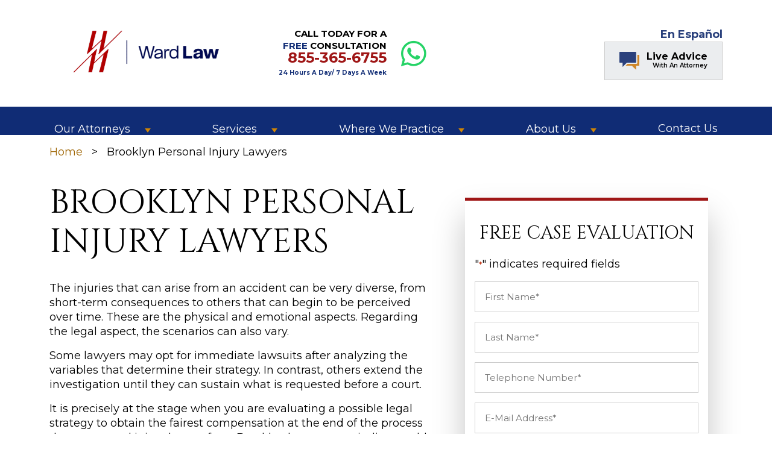

--- FILE ---
content_type: text/html; charset=UTF-8
request_url: https://www.855dolor55.com/brooklyn/
body_size: 36762
content:
<!doctype html>
<html lang="en-US">
<head>
	<meta charset="UTF-8">
<script>
var gform;gform||(document.addEventListener("gform_main_scripts_loaded",function(){gform.scriptsLoaded=!0}),document.addEventListener("gform/theme/scripts_loaded",function(){gform.themeScriptsLoaded=!0}),window.addEventListener("DOMContentLoaded",function(){gform.domLoaded=!0}),gform={domLoaded:!1,scriptsLoaded:!1,themeScriptsLoaded:!1,isFormEditor:()=>"function"==typeof InitializeEditor,callIfLoaded:function(o){return!(!gform.domLoaded||!gform.scriptsLoaded||!gform.themeScriptsLoaded&&!gform.isFormEditor()||(gform.isFormEditor()&&console.warn("The use of gform.initializeOnLoaded() is deprecated in the form editor context and will be removed in Gravity Forms 3.1."),o(),0))},initializeOnLoaded:function(o){gform.callIfLoaded(o)||(document.addEventListener("gform_main_scripts_loaded",()=>{gform.scriptsLoaded=!0,gform.callIfLoaded(o)}),document.addEventListener("gform/theme/scripts_loaded",()=>{gform.themeScriptsLoaded=!0,gform.callIfLoaded(o)}),window.addEventListener("DOMContentLoaded",()=>{gform.domLoaded=!0,gform.callIfLoaded(o)}))},hooks:{action:{},filter:{}},addAction:function(o,r,e,t){gform.addHook("action",o,r,e,t)},addFilter:function(o,r,e,t){gform.addHook("filter",o,r,e,t)},doAction:function(o){gform.doHook("action",o,arguments)},applyFilters:function(o){return gform.doHook("filter",o,arguments)},removeAction:function(o,r){gform.removeHook("action",o,r)},removeFilter:function(o,r,e){gform.removeHook("filter",o,r,e)},addHook:function(o,r,e,t,n){null==gform.hooks[o][r]&&(gform.hooks[o][r]=[]);var d=gform.hooks[o][r];null==n&&(n=r+"_"+d.length),gform.hooks[o][r].push({tag:n,callable:e,priority:t=null==t?10:t})},doHook:function(r,o,e){var t;if(e=Array.prototype.slice.call(e,1),null!=gform.hooks[r][o]&&((o=gform.hooks[r][o]).sort(function(o,r){return o.priority-r.priority}),o.forEach(function(o){"function"!=typeof(t=o.callable)&&(t=window[t]),"action"==r?t.apply(null,e):e[0]=t.apply(null,e)})),"filter"==r)return e[0]},removeHook:function(o,r,t,n){var e;null!=gform.hooks[o][r]&&(e=(e=gform.hooks[o][r]).filter(function(o,r,e){return!!(null!=n&&n!=o.tag||null!=t&&t!=o.priority)}),gform.hooks[o][r]=e)}});
</script>

	<meta name="viewport" content="width=device-width, initial-scale=1">
	<link rel="profile" href="https://gmpg.org/xfn/11">
	<!-- Preload the LCP image with a high fetchpriority so it starts loading with the stylesheet. -->
	<link rel="preload" fetchpriority="high" as="image" href="https://www.855dolor55.com/wp-content/uploads/2025/09/home-hero.webp" type="image/webp">
	<link rel="preload" fetchpriority="high" as="image" href="https://www.855dolor55.com/wp-content/uploads/2025/09/DSC08759-Transparent.webp" type="image/webp">
	<meta name='robots' content='index, follow, max-image-preview:large, max-snippet:-1, max-video-preview:-1' />

	<!-- This site is optimized with the Yoast SEO Premium plugin v26.7 (Yoast SEO v26.7) - https://yoast.com/wordpress/plugins/seo/ -->
	<title>Personal Injury Lawyers in Brooklyn | The Ward Law</title>
	<meta name="description" content="The Ward Law represents Brooklyn injury victims in serious accident claims. Schedule your free case evaluation today." />
	<link rel="canonical" href="https://www.855dolor55.com/brooklyn/" />
	<meta property="og:locale" content="en_US" />
	<meta property="og:type" content="article" />
	<meta property="og:title" content="Brooklyn Personal Injury Lawyers | The Ward Law Group" />
	<meta property="og:description" content="Injured in an accident? The Ward Law&#039;s top-rated personal injury and car accident lawyers fight for maximum compensation. Free consultation available." />
	<meta property="og:url" content="https://www.855dolor55.com/brooklyn/" />
	<meta property="og:site_name" content="The Ward Law Group" />
	<meta property="article:publisher" content="https://www.facebook.com/TheWardLawGroup" />
	<meta property="article:modified_time" content="2025-12-19T05:48:45+00:00" />
	<meta property="og:image" content="https://www.855dolor55.com/wp-content/uploads/2023/03/logo.png" />
	<meta property="og:image:width" content="424" />
	<meta property="og:image:height" content="139" />
	<meta property="og:image:type" content="image/png" />
	<meta name="twitter:card" content="summary_large_image" />
	<meta name="twitter:label1" content="Est. reading time" />
	<meta name="twitter:data1" content="10 minutes" />
	<script type="application/ld+json" class="yoast-schema-graph">{"@context":"https://schema.org","@graph":[{"@type":"WebPage","@id":"https://www.855dolor55.com/brooklyn/","url":"https://www.855dolor55.com/brooklyn/","name":"Personal Injury Lawyers in Brooklyn | The Ward Law","isPartOf":{"@id":"https://www.855dolor55.com/#website"},"datePublished":"2023-10-31T21:07:29+00:00","dateModified":"2025-12-19T05:48:45+00:00","description":"The Ward Law represents Brooklyn injury victims in serious accident claims. Schedule your free case evaluation today.","breadcrumb":{"@id":"https://www.855dolor55.com/brooklyn/#breadcrumb"},"inLanguage":"en-US","potentialAction":[{"@type":"ReadAction","target":["https://www.855dolor55.com/brooklyn/"]}]},{"@type":"BreadcrumbList","@id":"https://www.855dolor55.com/brooklyn/#breadcrumb","itemListElement":[{"@type":"ListItem","position":1,"name":"Home","item":"https://www.855dolor55.com/"},{"@type":"ListItem","position":2,"name":"Brooklyn Personal Injury Lawyers"}]},{"@type":"WebSite","@id":"https://www.855dolor55.com/#website","url":"https://www.855dolor55.com/","name":"The Ward Law Group","description":"Miami Car Accident Lawyers | The Ward Law Group","publisher":{"@id":"https://www.855dolor55.com/#organization"},"alternateName":"WLG","potentialAction":[{"@type":"SearchAction","target":{"@type":"EntryPoint","urlTemplate":"https://www.855dolor55.com/?s={search_term_string}"},"query-input":{"@type":"PropertyValueSpecification","valueRequired":true,"valueName":"search_term_string"}}],"inLanguage":"en-US"},{"@type":"Organization","@id":"https://www.855dolor55.com/#organization","name":"The Ward Law Group","alternateName":"Ward Law Group","url":"https://www.855dolor55.com/","logo":{"@type":"ImageObject","inLanguage":"en-US","@id":"https://www.855dolor55.com/#/schema/logo/image/","url":"https://www.855dolor55.com/wp-content/uploads/2022/07/header-logo.png","contentUrl":"https://www.855dolor55.com/wp-content/uploads/2022/07/header-logo.png","width":207,"height":63,"caption":"The Ward Law Group"},"image":{"@id":"https://www.855dolor55.com/#/schema/logo/image/"},"sameAs":["https://www.facebook.com/TheWardLawGroup","https://www.instagram.com/thewardlawgrouppl/?hl=en","https://www.linkedin.com/company/the-ward-law-group-pl/","https://www.youtube.com/channel/UCqKp4hjFYWTpFv0mLi81pUQ"],"description":"The Ward Law Group represents individuals injured in accidents. Established in 2012, our team has secured over $500 million in settlements for clients, including over $100 million in a single case. We are committed to providing effective legal representation. Choose the Ward Law Group, and you choose a team that not only speaks the language of law ﬂuently, but also the language of compassion, resilience, and excellence. We are here for you, every step of the way.\"","telephone":"855-365-6755","legalName":"The Ward Law Group, PL","foundingDate":"2012-12-01","numberOfEmployees":{"@type":"QuantitativeValue","minValue":"51","maxValue":"200"}}]}</script>
	<!-- / Yoast SEO Premium plugin. -->


<link rel='dns-prefetch' href='//cdnjs.cloudflare.com' />
<link rel='dns-prefetch' href='//kit.fontawesome.com' />
<link rel="alternate" type="application/rss+xml" title="The Ward Law Group &raquo; Feed" href="https://www.855dolor55.com/feed/" />
<link rel="alternate" type="application/rss+xml" title="The Ward Law Group &raquo; Comments Feed" href="https://www.855dolor55.com/comments/feed/" />
<link rel="alternate" title="oEmbed (JSON)" type="application/json+oembed" href="https://www.855dolor55.com/wp-json/oembed/1.0/embed?url=https%3A%2F%2Fwww.855dolor55.com%2Fbrooklyn%2F" />
<link rel="alternate" title="oEmbed (XML)" type="text/xml+oembed" href="https://www.855dolor55.com/wp-json/oembed/1.0/embed?url=https%3A%2F%2Fwww.855dolor55.com%2Fbrooklyn%2F&#038;format=xml" />
<style id='wp-img-auto-sizes-contain-inline-css'>
img:is([sizes=auto i],[sizes^="auto," i]){contain-intrinsic-size:3000px 1500px}
/*# sourceURL=wp-img-auto-sizes-contain-inline-css */
</style>
<link rel='stylesheet' id='bootstrap-css-css' href='https://www.855dolor55.com/wp-content/themes/rankings-io/css/bootstrap.min.css?ver=6.9' media='all' />
<style id='wp-emoji-styles-inline-css'>

	img.wp-smiley, img.emoji {
		display: inline !important;
		border: none !important;
		box-shadow: none !important;
		height: 1em !important;
		width: 1em !important;
		margin: 0 0.07em !important;
		vertical-align: -0.1em !important;
		background: none !important;
		padding: 0 !important;
	}
/*# sourceURL=wp-emoji-styles-inline-css */
</style>
<style id='wp-block-library-inline-css'>
:root{--wp-block-synced-color:#7a00df;--wp-block-synced-color--rgb:122,0,223;--wp-bound-block-color:var(--wp-block-synced-color);--wp-editor-canvas-background:#ddd;--wp-admin-theme-color:#007cba;--wp-admin-theme-color--rgb:0,124,186;--wp-admin-theme-color-darker-10:#006ba1;--wp-admin-theme-color-darker-10--rgb:0,107,160.5;--wp-admin-theme-color-darker-20:#005a87;--wp-admin-theme-color-darker-20--rgb:0,90,135;--wp-admin-border-width-focus:2px}@media (min-resolution:192dpi){:root{--wp-admin-border-width-focus:1.5px}}.wp-element-button{cursor:pointer}:root .has-very-light-gray-background-color{background-color:#eee}:root .has-very-dark-gray-background-color{background-color:#313131}:root .has-very-light-gray-color{color:#eee}:root .has-very-dark-gray-color{color:#313131}:root .has-vivid-green-cyan-to-vivid-cyan-blue-gradient-background{background:linear-gradient(135deg,#00d084,#0693e3)}:root .has-purple-crush-gradient-background{background:linear-gradient(135deg,#34e2e4,#4721fb 50%,#ab1dfe)}:root .has-hazy-dawn-gradient-background{background:linear-gradient(135deg,#faaca8,#dad0ec)}:root .has-subdued-olive-gradient-background{background:linear-gradient(135deg,#fafae1,#67a671)}:root .has-atomic-cream-gradient-background{background:linear-gradient(135deg,#fdd79a,#004a59)}:root .has-nightshade-gradient-background{background:linear-gradient(135deg,#330968,#31cdcf)}:root .has-midnight-gradient-background{background:linear-gradient(135deg,#020381,#2874fc)}:root{--wp--preset--font-size--normal:16px;--wp--preset--font-size--huge:42px}.has-regular-font-size{font-size:1em}.has-larger-font-size{font-size:2.625em}.has-normal-font-size{font-size:var(--wp--preset--font-size--normal)}.has-huge-font-size{font-size:var(--wp--preset--font-size--huge)}.has-text-align-center{text-align:center}.has-text-align-left{text-align:left}.has-text-align-right{text-align:right}.has-fit-text{white-space:nowrap!important}#end-resizable-editor-section{display:none}.aligncenter{clear:both}.items-justified-left{justify-content:flex-start}.items-justified-center{justify-content:center}.items-justified-right{justify-content:flex-end}.items-justified-space-between{justify-content:space-between}.screen-reader-text{border:0;clip-path:inset(50%);height:1px;margin:-1px;overflow:hidden;padding:0;position:absolute;width:1px;word-wrap:normal!important}.screen-reader-text:focus{background-color:#ddd;clip-path:none;color:#444;display:block;font-size:1em;height:auto;left:5px;line-height:normal;padding:15px 23px 14px;text-decoration:none;top:5px;width:auto;z-index:100000}html :where(.has-border-color){border-style:solid}html :where([style*=border-top-color]){border-top-style:solid}html :where([style*=border-right-color]){border-right-style:solid}html :where([style*=border-bottom-color]){border-bottom-style:solid}html :where([style*=border-left-color]){border-left-style:solid}html :where([style*=border-width]){border-style:solid}html :where([style*=border-top-width]){border-top-style:solid}html :where([style*=border-right-width]){border-right-style:solid}html :where([style*=border-bottom-width]){border-bottom-style:solid}html :where([style*=border-left-width]){border-left-style:solid}html :where(img[class*=wp-image-]){height:auto;max-width:100%}:where(figure){margin:0 0 1em}html :where(.is-position-sticky){--wp-admin--admin-bar--position-offset:var(--wp-admin--admin-bar--height,0px)}@media screen and (max-width:600px){html :where(.is-position-sticky){--wp-admin--admin-bar--position-offset:0px}}

/*# sourceURL=wp-block-library-inline-css */
</style><style id='global-styles-inline-css'>
:root{--wp--preset--aspect-ratio--square: 1;--wp--preset--aspect-ratio--4-3: 4/3;--wp--preset--aspect-ratio--3-4: 3/4;--wp--preset--aspect-ratio--3-2: 3/2;--wp--preset--aspect-ratio--2-3: 2/3;--wp--preset--aspect-ratio--16-9: 16/9;--wp--preset--aspect-ratio--9-16: 9/16;--wp--preset--color--black: #000000;--wp--preset--color--cyan-bluish-gray: #abb8c3;--wp--preset--color--white: #ffffff;--wp--preset--color--pale-pink: #f78da7;--wp--preset--color--vivid-red: #cf2e2e;--wp--preset--color--luminous-vivid-orange: #ff6900;--wp--preset--color--luminous-vivid-amber: #fcb900;--wp--preset--color--light-green-cyan: #7bdcb5;--wp--preset--color--vivid-green-cyan: #00d084;--wp--preset--color--pale-cyan-blue: #8ed1fc;--wp--preset--color--vivid-cyan-blue: #0693e3;--wp--preset--color--vivid-purple: #9b51e0;--wp--preset--gradient--vivid-cyan-blue-to-vivid-purple: linear-gradient(135deg,rgb(6,147,227) 0%,rgb(155,81,224) 100%);--wp--preset--gradient--light-green-cyan-to-vivid-green-cyan: linear-gradient(135deg,rgb(122,220,180) 0%,rgb(0,208,130) 100%);--wp--preset--gradient--luminous-vivid-amber-to-luminous-vivid-orange: linear-gradient(135deg,rgb(252,185,0) 0%,rgb(255,105,0) 100%);--wp--preset--gradient--luminous-vivid-orange-to-vivid-red: linear-gradient(135deg,rgb(255,105,0) 0%,rgb(207,46,46) 100%);--wp--preset--gradient--very-light-gray-to-cyan-bluish-gray: linear-gradient(135deg,rgb(238,238,238) 0%,rgb(169,184,195) 100%);--wp--preset--gradient--cool-to-warm-spectrum: linear-gradient(135deg,rgb(74,234,220) 0%,rgb(151,120,209) 20%,rgb(207,42,186) 40%,rgb(238,44,130) 60%,rgb(251,105,98) 80%,rgb(254,248,76) 100%);--wp--preset--gradient--blush-light-purple: linear-gradient(135deg,rgb(255,206,236) 0%,rgb(152,150,240) 100%);--wp--preset--gradient--blush-bordeaux: linear-gradient(135deg,rgb(254,205,165) 0%,rgb(254,45,45) 50%,rgb(107,0,62) 100%);--wp--preset--gradient--luminous-dusk: linear-gradient(135deg,rgb(255,203,112) 0%,rgb(199,81,192) 50%,rgb(65,88,208) 100%);--wp--preset--gradient--pale-ocean: linear-gradient(135deg,rgb(255,245,203) 0%,rgb(182,227,212) 50%,rgb(51,167,181) 100%);--wp--preset--gradient--electric-grass: linear-gradient(135deg,rgb(202,248,128) 0%,rgb(113,206,126) 100%);--wp--preset--gradient--midnight: linear-gradient(135deg,rgb(2,3,129) 0%,rgb(40,116,252) 100%);--wp--preset--font-size--small: 13px;--wp--preset--font-size--medium: 20px;--wp--preset--font-size--large: 36px;--wp--preset--font-size--x-large: 42px;--wp--preset--spacing--20: 0.44rem;--wp--preset--spacing--30: 0.67rem;--wp--preset--spacing--40: 1rem;--wp--preset--spacing--50: 1.5rem;--wp--preset--spacing--60: 2.25rem;--wp--preset--spacing--70: 3.38rem;--wp--preset--spacing--80: 5.06rem;--wp--preset--shadow--natural: 6px 6px 9px rgba(0, 0, 0, 0.2);--wp--preset--shadow--deep: 12px 12px 50px rgba(0, 0, 0, 0.4);--wp--preset--shadow--sharp: 6px 6px 0px rgba(0, 0, 0, 0.2);--wp--preset--shadow--outlined: 6px 6px 0px -3px rgb(255, 255, 255), 6px 6px rgb(0, 0, 0);--wp--preset--shadow--crisp: 6px 6px 0px rgb(0, 0, 0);}:where(.is-layout-flex){gap: 0.5em;}:where(.is-layout-grid){gap: 0.5em;}body .is-layout-flex{display: flex;}.is-layout-flex{flex-wrap: wrap;align-items: center;}.is-layout-flex > :is(*, div){margin: 0;}body .is-layout-grid{display: grid;}.is-layout-grid > :is(*, div){margin: 0;}:where(.wp-block-columns.is-layout-flex){gap: 2em;}:where(.wp-block-columns.is-layout-grid){gap: 2em;}:where(.wp-block-post-template.is-layout-flex){gap: 1.25em;}:where(.wp-block-post-template.is-layout-grid){gap: 1.25em;}.has-black-color{color: var(--wp--preset--color--black) !important;}.has-cyan-bluish-gray-color{color: var(--wp--preset--color--cyan-bluish-gray) !important;}.has-white-color{color: var(--wp--preset--color--white) !important;}.has-pale-pink-color{color: var(--wp--preset--color--pale-pink) !important;}.has-vivid-red-color{color: var(--wp--preset--color--vivid-red) !important;}.has-luminous-vivid-orange-color{color: var(--wp--preset--color--luminous-vivid-orange) !important;}.has-luminous-vivid-amber-color{color: var(--wp--preset--color--luminous-vivid-amber) !important;}.has-light-green-cyan-color{color: var(--wp--preset--color--light-green-cyan) !important;}.has-vivid-green-cyan-color{color: var(--wp--preset--color--vivid-green-cyan) !important;}.has-pale-cyan-blue-color{color: var(--wp--preset--color--pale-cyan-blue) !important;}.has-vivid-cyan-blue-color{color: var(--wp--preset--color--vivid-cyan-blue) !important;}.has-vivid-purple-color{color: var(--wp--preset--color--vivid-purple) !important;}.has-black-background-color{background-color: var(--wp--preset--color--black) !important;}.has-cyan-bluish-gray-background-color{background-color: var(--wp--preset--color--cyan-bluish-gray) !important;}.has-white-background-color{background-color: var(--wp--preset--color--white) !important;}.has-pale-pink-background-color{background-color: var(--wp--preset--color--pale-pink) !important;}.has-vivid-red-background-color{background-color: var(--wp--preset--color--vivid-red) !important;}.has-luminous-vivid-orange-background-color{background-color: var(--wp--preset--color--luminous-vivid-orange) !important;}.has-luminous-vivid-amber-background-color{background-color: var(--wp--preset--color--luminous-vivid-amber) !important;}.has-light-green-cyan-background-color{background-color: var(--wp--preset--color--light-green-cyan) !important;}.has-vivid-green-cyan-background-color{background-color: var(--wp--preset--color--vivid-green-cyan) !important;}.has-pale-cyan-blue-background-color{background-color: var(--wp--preset--color--pale-cyan-blue) !important;}.has-vivid-cyan-blue-background-color{background-color: var(--wp--preset--color--vivid-cyan-blue) !important;}.has-vivid-purple-background-color{background-color: var(--wp--preset--color--vivid-purple) !important;}.has-black-border-color{border-color: var(--wp--preset--color--black) !important;}.has-cyan-bluish-gray-border-color{border-color: var(--wp--preset--color--cyan-bluish-gray) !important;}.has-white-border-color{border-color: var(--wp--preset--color--white) !important;}.has-pale-pink-border-color{border-color: var(--wp--preset--color--pale-pink) !important;}.has-vivid-red-border-color{border-color: var(--wp--preset--color--vivid-red) !important;}.has-luminous-vivid-orange-border-color{border-color: var(--wp--preset--color--luminous-vivid-orange) !important;}.has-luminous-vivid-amber-border-color{border-color: var(--wp--preset--color--luminous-vivid-amber) !important;}.has-light-green-cyan-border-color{border-color: var(--wp--preset--color--light-green-cyan) !important;}.has-vivid-green-cyan-border-color{border-color: var(--wp--preset--color--vivid-green-cyan) !important;}.has-pale-cyan-blue-border-color{border-color: var(--wp--preset--color--pale-cyan-blue) !important;}.has-vivid-cyan-blue-border-color{border-color: var(--wp--preset--color--vivid-cyan-blue) !important;}.has-vivid-purple-border-color{border-color: var(--wp--preset--color--vivid-purple) !important;}.has-vivid-cyan-blue-to-vivid-purple-gradient-background{background: var(--wp--preset--gradient--vivid-cyan-blue-to-vivid-purple) !important;}.has-light-green-cyan-to-vivid-green-cyan-gradient-background{background: var(--wp--preset--gradient--light-green-cyan-to-vivid-green-cyan) !important;}.has-luminous-vivid-amber-to-luminous-vivid-orange-gradient-background{background: var(--wp--preset--gradient--luminous-vivid-amber-to-luminous-vivid-orange) !important;}.has-luminous-vivid-orange-to-vivid-red-gradient-background{background: var(--wp--preset--gradient--luminous-vivid-orange-to-vivid-red) !important;}.has-very-light-gray-to-cyan-bluish-gray-gradient-background{background: var(--wp--preset--gradient--very-light-gray-to-cyan-bluish-gray) !important;}.has-cool-to-warm-spectrum-gradient-background{background: var(--wp--preset--gradient--cool-to-warm-spectrum) !important;}.has-blush-light-purple-gradient-background{background: var(--wp--preset--gradient--blush-light-purple) !important;}.has-blush-bordeaux-gradient-background{background: var(--wp--preset--gradient--blush-bordeaux) !important;}.has-luminous-dusk-gradient-background{background: var(--wp--preset--gradient--luminous-dusk) !important;}.has-pale-ocean-gradient-background{background: var(--wp--preset--gradient--pale-ocean) !important;}.has-electric-grass-gradient-background{background: var(--wp--preset--gradient--electric-grass) !important;}.has-midnight-gradient-background{background: var(--wp--preset--gradient--midnight) !important;}.has-small-font-size{font-size: var(--wp--preset--font-size--small) !important;}.has-medium-font-size{font-size: var(--wp--preset--font-size--medium) !important;}.has-large-font-size{font-size: var(--wp--preset--font-size--large) !important;}.has-x-large-font-size{font-size: var(--wp--preset--font-size--x-large) !important;}
/*# sourceURL=global-styles-inline-css */
</style>

<style id='classic-theme-styles-inline-css'>
/*! This file is auto-generated */
.wp-block-button__link{color:#fff;background-color:#32373c;border-radius:9999px;box-shadow:none;text-decoration:none;padding:calc(.667em + 2px) calc(1.333em + 2px);font-size:1.125em}.wp-block-file__button{background:#32373c;color:#fff;text-decoration:none}
/*# sourceURL=/wp-includes/css/classic-themes.min.css */
</style>
<link rel='stylesheet' id='wp-components-css' href='https://www.855dolor55.com/wp-includes/css/dist/components/style.min.css?ver=6.9' media='all' />
<link rel='stylesheet' id='wp-preferences-css' href='https://www.855dolor55.com/wp-includes/css/dist/preferences/style.min.css?ver=6.9' media='all' />
<link rel='stylesheet' id='wp-block-editor-css' href='https://www.855dolor55.com/wp-includes/css/dist/block-editor/style.min.css?ver=6.9' media='all' />
<link rel='stylesheet' id='popup-maker-block-library-style-css' href='https://www.855dolor55.com/wp-content/plugins/popup-maker/dist/packages/block-library-style.css?ver=dbea705cfafe089d65f1' media='all' />
<style id='wp-block-paragraph-inline-css'>
.is-small-text{font-size:.875em}.is-regular-text{font-size:1em}.is-large-text{font-size:2.25em}.is-larger-text{font-size:3em}.has-drop-cap:not(:focus):first-letter{float:left;font-size:8.4em;font-style:normal;font-weight:100;line-height:.68;margin:.05em .1em 0 0;text-transform:uppercase}body.rtl .has-drop-cap:not(:focus):first-letter{float:none;margin-left:.1em}p.has-drop-cap.has-background{overflow:hidden}:root :where(p.has-background){padding:1.25em 2.375em}:where(p.has-text-color:not(.has-link-color)) a{color:inherit}p.has-text-align-left[style*="writing-mode:vertical-lr"],p.has-text-align-right[style*="writing-mode:vertical-rl"]{rotate:180deg}
/*# sourceURL=https://www.855dolor55.com/wp-includes/blocks/paragraph/style.min.css */
</style>
<style id='wp-block-heading-inline-css'>
h1:where(.wp-block-heading).has-background,h2:where(.wp-block-heading).has-background,h3:where(.wp-block-heading).has-background,h4:where(.wp-block-heading).has-background,h5:where(.wp-block-heading).has-background,h6:where(.wp-block-heading).has-background{padding:1.25em 2.375em}h1.has-text-align-left[style*=writing-mode]:where([style*=vertical-lr]),h1.has-text-align-right[style*=writing-mode]:where([style*=vertical-rl]),h2.has-text-align-left[style*=writing-mode]:where([style*=vertical-lr]),h2.has-text-align-right[style*=writing-mode]:where([style*=vertical-rl]),h3.has-text-align-left[style*=writing-mode]:where([style*=vertical-lr]),h3.has-text-align-right[style*=writing-mode]:where([style*=vertical-rl]),h4.has-text-align-left[style*=writing-mode]:where([style*=vertical-lr]),h4.has-text-align-right[style*=writing-mode]:where([style*=vertical-rl]),h5.has-text-align-left[style*=writing-mode]:where([style*=vertical-lr]),h5.has-text-align-right[style*=writing-mode]:where([style*=vertical-rl]),h6.has-text-align-left[style*=writing-mode]:where([style*=vertical-lr]),h6.has-text-align-right[style*=writing-mode]:where([style*=vertical-rl]){rotate:180deg}
/*# sourceURL=https://www.855dolor55.com/wp-includes/blocks/heading/style.min.css */
</style>
<style id='wp-block-list-inline-css'>
ol,ul{box-sizing:border-box}:root :where(.wp-block-list.has-background){padding:1.25em 2.375em}
/*# sourceURL=https://www.855dolor55.com/wp-includes/blocks/list/style.min.css */
</style>
<script src="https://www.855dolor55.com/wp-includes/js/jquery/jquery.min.js?ver=3.7.1" id="jquery-core-js"></script>
<script src="https://www.855dolor55.com/wp-includes/js/jquery/jquery-migrate.min.js?ver=3.4.1" id="jquery-migrate-js"></script>
<script src="https://kit.fontawesome.com/b56e7eec44.js?ver=6.9" id="fa-js-js"></script>
<link rel="https://api.w.org/" href="https://www.855dolor55.com/wp-json/" /><link rel="alternate" title="JSON" type="application/json" href="https://www.855dolor55.com/wp-json/wp/v2/pages/6991" /><link rel="EditURI" type="application/rsd+xml" title="RSD" href="https://www.855dolor55.com/xmlrpc.php?rsd" />
<link rel='shortlink' href='https://www.855dolor55.com/?p=6991' />
<!-- start Simple Custom CSS and JS -->
<script>
document.addEventListener("DOMContentLoaded", () => {
  const firstImg = document.querySelector("img");
  if (firstImg) firstImg.setAttribute("fetchpriority", "high");
});</script>
<!-- end Simple Custom CSS and JS -->
<!-- start Simple Custom CSS and JS -->
<script>
function prettyLog(e){console.log("%c "+e,"color: green; font-weight: bold;")}function toggleLoop(e){e.loop?e.loop=!1:e.loop=!0}document.addEventListener("DOMContentLoaded",function(){var e=new Typed("#typed",{stringsElement:"#typed-strings",typeSpeed:100,backSpeed:0,fadeOut:!0,loop:!0,smartBackspace:!1,loopCount:1/0,onBegin:function(e){prettyLog("onBegin "+e)},onComplete:function(e){prettyLog("onComplete "+e)},preStringTyped:function(e,t){prettyLog("preStringTyped "+e+" "+t)},onStringTyped:function(e,t){prettyLog("onStringTyped "+e+" "+t)},onLastStringBackspaced:function(e){prettyLog("onLastStringBackspaced "+e)},onTypingPaused:function(e,t){prettyLog("onTypingPaused "+e+" "+t)},onTypingResumed:function(e,t){prettyLog("onTypingResumed "+e+" "+t)},onReset:function(e){prettyLog("onReset "+e)},onStop:function(e,t){prettyLog("onStop "+e+" "+t)},onStart:function(e,t){prettyLog("onStart "+e+" "+t)},onDestroy:function(e){prettyLog("onDestroy "+e)}});document.querySelector(".toggle").addEventListener("click",function(){e.toggle()}),document.querySelector(".stop").addEventListener("click",function(){e.stop()}),document.querySelector(".start").addEventListener("click",function(){e.start()}),document.querySelector(".reset").addEventListener("click",function(){e.reset()}),document.querySelector(".destroy").addEventListener("click",function(){e.destroy()}),document.querySelector(".loop").addEventListener("click",function(){toggleLoop(e)});var t=new Typed("#typed2",{strings:["Some <i>strings</i> with","Some <strong>HTML</strong>","Chars \xd7 \xa9"],typeSpeed:0,backSpeed:0,fadeOut:!0,loop:!0});document.querySelector(".loop2").addEventListener("click",function(){toggleLoop(t)}),new Typed("#typed3",{strings:["My strings are: <i>strings</i> with","My strings are: <strong>HTML</strong>","My strings are: Chars \xd7 \xa9"],typeSpeed:0,backSpeed:0,smartBackspace:!0,loop:!0}),new Typed("#typed4",{strings:["Some strings without","Some HTML","Chars"],typeSpeed:0,backSpeed:0,attr:"placeholder",bindInputFocusEvents:!0,loop:!0}),new Typed("#typed5",{strings:["1 Some <i>strings</i> with","2 Some <strong>HTML</strong>","3 Chars \xd7 \xa9"],typeSpeed:0,backSpeed:0,shuffle:!0,cursorChar:"_",smartBackspace:!1,loop:!0}),new Typed("#typed6",{strings:["npm install^1000\n`installing components...` ^1000\n`Fetching from source...`"],typeSpeed:40,backSpeed:0,loop:!0})});</script>
<!-- end Simple Custom CSS and JS -->
<!-- HFCM by 99 Robots - Snippet # 1: Google Tag Manager Header -->
<!-- Google Tag Manager -->
<script>(function(w,d,s,l,i){w[l]=w[l]||[];w[l].push({'gtm.start':
new Date().getTime(),event:'gtm.js'});var f=d.getElementsByTagName(s)[0],
j=d.createElement(s),dl=l!='dataLayer'?'&l='+l:'';j.async=true;j.src=
'https://www.googletagmanager.com/gtm.js?id='+i+dl;f.parentNode.insertBefore(j,f);
})(window,document,'script','dataLayer','GTM-NLNKHC59');</script>
<!-- End Google Tag Manager -->
<!-- /end HFCM by 99 Robots -->
<!-- HFCM by 99 Robots - Snippet # 3: attributer -->
<script type="text/javascript" src="https://d1b3llzbo1rqxo.cloudfront.net/attributer.js"></script>
<!-- /end HFCM by 99 Robots -->
<!-- HFCM by 99 Robots - Snippet # 5: Meta Pixel -->
<!-- Meta Pixel Code -->
<script>
!function(f,b,e,v,n,t,s)
{if(f.fbq)return;n=f.fbq=function(){n.callMethod?
n.callMethod.apply(n,arguments):n.queue.push(arguments)};
if(!f._fbq)f._fbq=n;n.push=n;n.loaded=!0;n.version='2.0';
n.queue=[];t=b.createElement(e);t.async=!0;
t.src=v;s=b.getElementsByTagName(e)[0];
s.parentNode.insertBefore(t,s)}(window, document,'script',
'https://connect.facebook.net/en_US/fbevents.js');
fbq('init', '1607737976550553');
fbq('track', 'PageView');
</script>
<noscript><img height="1" width="1" style="display:none"
src="https://www.facebook.com/tr?id=1607737976550553&ev=PageView&noscript=1"
/></noscript>
<!-- End Meta Pixel Code -->
<!-- /end HFCM by 99 Robots -->
		<script type="text/javascript">
				(function(c,l,a,r,i,t,y){
					c[a]=c[a]||function(){(c[a].q=c[a].q||[]).push(arguments)};t=l.createElement(r);t.async=1;
					t.src="https://www.clarity.ms/tag/"+i+"?ref=wordpress";y=l.getElementsByTagName(r)[0];y.parentNode.insertBefore(t,y);
				})(window, document, "clarity", "script", "sutzt5dlqu");
		</script>
				<link rel="shortcut icon" href="https://www.855dolor55.com/wp-content/uploads/2026/01/Home_Page_logo_250x250-transparentbg.png" />
		<link rel="icon" type="image/vnd.microsoft.icon" href="https://www.855dolor55.com/wp-content/uploads/2026/01/Home_Page_logo_250x250-transparentbg.png">
		<link rel="icon" type="image/x-icon" href="https://www.855dolor55.com/wp-content/uploads/2026/01/Home_Page_logo_250x250-transparentbg.png">
		<link rel="icon" href="https://www.855dolor55.com/wp-content/uploads/2026/01/Home_Page_logo_250x250-transparentbg.png" />
	<link rel="preconnect" href="https://fonts.googleapis.com">
<link rel="preconnect" href="https://fonts.gstatic.com" crossorigin>
<link href="https://fonts.googleapis.com/css2?family=Cinzel:wght@400;500;600;700;800;900&family=Montserrat:ital,wght@0,100;0,200;0,300;0,400;0,500;0,600;0,700;0,800;0,900;1,100;1,200;1,300;1,400;1,500;1,600;1,700;1,800;1,900&display=swap" rel="stylesheet">

<!-- Google Tag Manager -->
<script>(function(w,d,s,l,i){w[l]=w[l]||[];w[l].push({'gtm.start':
new Date().getTime(),event:'gtm.js'});var f=d.getElementsByTagName(s)[0],
j=d.createElement(s),dl=l!='dataLayer'?'&l='+l:'';j.async=true;j.src=
'https://www.googletagmanager.com/gtm.js?id='+i+dl;f.parentNode.insertBefore(j,f);
})(window,document,'script','dataLayer','GTM-PFHK8N2');</script>
<!-- End Google Tag Manager -->
<!-- Google tag (gtag.js) -->
<script async src="https://www.googletagmanager.com/gtag/js?id=AW-11123988818"></script>
<script>window.dataLayer = window.dataLayer || [];function gtag(){dataLayer.push(arguments);}gtag('js', new Date());gtag('config', 'AW-11123988818');</script>
<!-- End Google tag (gtag.js) -->
<!-- Verification Scripts -->
<meta name="google-site-verification" content="YITBJd-EgpTV7KCHNOAdZVjw4PAsWp3vjJsHGxI2Q74" />
<!-- End Verification Scripts -->
<!-- Event snippet for Submit Lead Form conversion page -->
<script>gtag('event', 'conversion', {'send_to': 'AW-11123988818/7WhLCN63_5IYENKyqrgp'});</script>
<!-- End Event snippet for Submit Lead Form conversion page --><style type="text/css" name="rio-critical-css">
	
/*****  RIO MASTER THEME STYLE  *****/
* {	-webkit-font-smoothing: antialiased;	-moz-osx-font-smoothing: grayscale;}body {	overflow-x: hidden;}div {	background-position: center center;	background-size: cover;}a {	text-decoration: none;}.all-containers {	position: relative;}.modal-dialog {    max-width: 575px;}.image-modal-trigger {	position: relative;	padding-bottom: 56.23%;	cursor: pointer;	margin: 1rem 0;	height: 0;	overflow: hidden;	max-width: 100%;	background: #000;}.image-modal-trigger {	background-position: center;	background-size: cover;}.image-modal-trigger.override-default, .embed-block-inner.override-default {    min-width: 100px;    min-height: 100px;	max-height: 100%;    padding: 0;}iframe.embed-block-inner {	width: 100%;	height: 350px;}.firm-logo-no-float {    display: block;    margin: auto;}#rio-search-banner {    display: none;    position: fixed;    top: 0;    width: 100%;    z-index: 999999;    padding: 2rem 0 5rem;    background-color: #0000005e;    backdrop-filter: blur(8px);    -webkit-backdrop-filter: blur(8px);}#rio-search-banner > .container > .row:nth-of-type(1) {    padding-bottom: 1rem;}#rio-search-banner button[type=submit] {    margin: 1rem 0;}#rio-search-banner .search-form {    background-color: #FFF;    border-radius: 5px;}#rio-search-banner .search-form input#search {    width: 100%;    height: 65px;    border: none;    padding-left: 40px;}#masthead #header-main ul.navbar-nav {    flex-wrap: wrap;}#masthead #header-main ul.navbar-nav .menu-item {	white-space: nowrap;	position: relative;}ul.navbar-nav .rio-search-toggle.menu-item.rio-search-icon a {    visibility: hidden;    overflow: hidden;    max-width: 2rem !important;    max-height: 3rem !important;}ul.navbar-nav .rio-search-toggle.menu-item.rio-search-icon a:before {    font-family: "Font Awesome 6 Pro";    font-weight: 900;    content: '\f002';    visibility: visible;    position: absolute;    right: 0;}.rio-ul-cont > p {	height: 0;	padding: 0;	margin: 0;}ul.rio-ul-1-xl, ol.rio-ul-1-xl, .rio-ul-1-xl > ul, .rio-ul-1-xl > ol,ul.rio-ul-1-lg, ol.rio-ul-1-lg, .rio-ul-1-lg > ul, .rio-ul-1-lg > ol,ul.rio-ul-1-md, ol.rio-ul-1-md, .rio-ul-1-md > ul, .rio-ul-1-md > ol,ul.rio-ul-1-sm, ol.rio-ul-1-sm, .rio-ul-1-sm > ul, .rio-ul-1-sm > ol,ul.rio-ul-1, ol.rio-ul-1, .rio-ul-1 > ul, .rio-ul-1 > ol,ul.rio-ul-2-xl, ol.rio-ul-2-xl, .rio-ul-2-xl > ul, .rio-ul-2-xl > ol,ul.rio-ul-2-lg, ol.rio-ul-2-lg, .rio-ul-2-lg > ul, .rio-ul-2-lg > ol,ul.rio-ul-2-md, ol.rio-ul-2-md, .rio-ul-2-md > ul, .rio-ul-2-md > ol,ul.rio-ul-2-sm, ol.rio-ul-2-sm, .rio-ul-2-sm > ul, .rio-ul-2-sm > ol,ul.rio-ul-3-xl, ol.rio-ul-3-xl, .rio-ul-3-xl > ul, .rio-ul-3-xl > ol,ul.rio-ul-3-lg, ol.rio-ul-3-lg, .rio-ul-3-lg > ul, .rio-ul-3-lg > ol,ul.rio-ul-3-md, ol.rio-ul-3-md, .rio-ul-3-md > ul, .rio-ul-3-md > ol,ul.rio-ul-3-sm, ol.rio-ul-3-sm, .rio-ul-3-sm > ul, .rio-ul-3-sm > ol,ul.rio-ul-4-xl, ol.rio-ul-4-xl, .rio-ul-4-xl > ul, .rio-ul-4-xl > ol,ul.rio-ul-4-lg, ol.rio-ul-4-lg, .rio-ul-4-lg > ul, .rio-ul-4-lg > ol,ul.rio-ul-4-md, ol.rio-ul-4-md, .rio-ul-4-md > ul, .rio-ul-4-md > ol,ul.rio-ul-4-sm, ol.rio-ul-4-sm, .rio-ul-4-sm > ul, .rio-ul-4-sm > ol{	column-count: 1;	-ms-column-count: 1;	-moz-column-count: 1;	-webkit-column-count: 1;}ul.rio-ul-2, ol.rio-ul-2, .rio-ul-2 > ul, .rio-ul-2 > ol {	column-count: 2;	-ms-column-count: 2;	-moz-column-count: 2;	-webkit-column-count: 2;}ul.rio-ul-3, ol.rio-ul-3, .rio-ul-3 > ul, .rio-ul-3 > ol {	column-count: 3;	-ms-column-count: 3;	-moz-column-count: 3;	-webkit-column-count: 3;}ul.rio-ul-4, ol.rio-ul-4, .rio-ul-4 > ul, .rio-ul-4 > ol {	column-count: 4;	-ms-column-count: 4;	-moz-column-count: 4;	-webkit-column-count: 4;}.rio-social-share-link-cont {    display: flex;}.rio-related-search-cont .related-block {    background: inherit;    color: inherit;}#rio-related-search-form select {	width: 100%;}.rio-block-accordio-header-container p:empty {	display: none;}#header-main .navbar-toggler {    background-color: transparent;    border-color: transparent;    box-shadow: none;    padding: .5rem .75rem;    transition: border 400ms;}#header-main .navbar-toggler-icon:before {    font-family: "Font Awesome 6 Pro";    font-weight: 900;    content: '\f0c9';	font-size: 2rem;	display: inline-block;	-webkit-transform: rotateZ(0deg);	-moz-transform: rotateZ(0deg);	-ms-transform: rotateZ(0deg);	transform: rotateZ(0deg);	transition: all 400ms;}#header-main .navbar-toggler.btn[aria-expanded=true] .navbar-toggler-icon:before{	content: '\58';	-webkit-transform: rotateZ(180deg);	-moz-transform: rotateZ(180deg);	-ms-transform: rotateZ(180deg);	transform: rotateZ(180deg);}#colophon {    margin-top: 2rem;}#rio-flyout-container {    display: none;    position: fixed;    bottom: 0;    right: 0;    z-index: 9999999;    background: #FFF;    max-width: 100vw;    max-height: 100vh;    overflow-y: scroll;}.rio-flyout-close, .rio-flyout-trigger {	cursor: pointer;}#rio-header-toast {    position: fixed;    top: 0;    width: 100%;    z-index: 9999;    text-align: center;	background:#FFF;	padding: 2rem 0;}.toast-btn-cont{	text-align: center;}.video-player, .image-modal-trigger {	position: relative;	padding-bottom: 56.23%;	cursor: pointer;	margin: 1rem 0;	height: 0;	overflow: hidden;	max-width: 100%;	background-color: #000;}.image-modal-trigger {	background: url() no-repeat center / cover;}.rio-accor .rio-accor-a{	display: none;}.rio-accor [rio-info="rio-faq-header"] {    position: relative;    padding: 1rem;    padding-left: 4rem;    border: 2px solid #000;	cursor: pointer;}.rio-accor [rio-info="rio-faq-header"]:before {    content: '+';    position: absolute;    left: 1rem;    top: 0;    font-size: 3rem;}.rio-accor [rio-info="rio-faq-header"].open:before {    content: '-';}.rio-sc-grid-container p:empty {    display: none;}.components-panel__header li {    list-style: none;}@media (max-width: 991px) {	ul.navbar-nav .rio-search-toggle.menu-item.rio-search-icon a {		visibility: visible;		max-width: 100% !important;	}	ul.navbar-nav .rio-search-toggle.menu-item.rio-search-icon a:before {		content: none;	}}@media (max-width: 767px){	.alignright, .alignleft{		float: unset !important;		display: block;		margin: auto !important;	}	#rio-flyout-container {		left: 0;	}}@media (min-width: 576px){	ul.rio-ul-1-sm, ol.rio-ul-1-sm, .rio-ul-1-sm > ul, .rio-ul-1-sm > ol {		column-count: 1;		-ms-column-count: 1;		-moz-column-count: 1;		-webkit-column-count: 1;	}	ul.rio-ul-2-sm, ol.rio-ul-2-sm, .rio-ul-2-sm > ul, .rio-ul-2-sm > ol {		column-count: 2;		-ms-column-count: 2;		-moz-column-count: 2;		-webkit-column-count: 2;	}	ul.rio-ul-3-sm, ol.rio-ul-3-sm, .rio-ul-3-sm > ul, .rio-ul-3-sm > ol {		column-count: 3;		-ms-column-count: 3;		-moz-column-count: 3;		-webkit-column-count: 3;	}	ul.rio-ul-4-sm, ol.rio-ul-4-sm, .rio-ul-4-sm > ul, .rio-ul-4-sm > ol {		column-count: 4;		-ms-column-count: 4;		-moz-column-count: 4;		-webkit-column-count: 4;	}}@media (min-width: 768px){	ul.rio-ul-1-md, ol.rio-ul-1-md, .rio-ul-1-md > ul, .rio-ul-1-md > ol {		column-count: 1;		-ms-column-count: 1;		-moz-column-count: 1;		-webkit-column-count: 1;	}	ul.rio-ul-2-md, ol.rio-ul-2-md, .rio-ul-2-md > ul, .rio-ul-2-md > ol {		column-count: 2;		-ms-column-count: 2;		-moz-column-count: 2;		-webkit-column-count: 2;	}	ul.rio-ul-3-md, ol.rio-ul-3-md, .rio-ul-3-md > ul, .rio-ul-3-md > ol {		column-count: 3;		-ms-column-count: 3;		-moz-column-count: 3;		-webkit-column-count: 3;	}	ul.rio-ul-4-md, ol.rio-ul-4-md, .rio-ul-4-md > ul, .rio-ul-4-md > ol {		column-count: 4;		-ms-column-count: 4;		-moz-column-count: 4;		-webkit-column-count: 4;	}}@media (min-width: 992px){	ul.rio-ul-1-lg, ol.rio-ul-1-lg, .rio-ul-1-lg > ul, .rio-ul-1-lg > ol {		column-count: 1;		-ms-column-count: 1;		-moz-column-count: 1;		-webkit-column-count: 1;	}	ul.rio-ul-2-lg, , ol.rio-ul-2-lg, .rio-ul-2-lg > ul, .rio-ul-2-lg > ol {		column-count: 2;		-ms-column-count: 2;		-moz-column-count: 2;		-webkit-column-count: 2;	}	ul.rio-ul-3-lg, ol.rio-ul-3-lg, .rio-ul-3-lg > ul, .rio-ul-3-lg > ol {		column-count: 3;		-ms-column-count: 3;		-moz-column-count: 3;		-webkit-column-count: 3;	}	ul.rio-ul-4-lg, ol.rio-ul-4-lg, .rio-ul-4-lg > ul, .rio-ul-4-lg > ol {		column-count: 4;		-ms-column-count: 4;		-moz-column-count: 4;		-webkit-column-count: 4;	}}@media (min-width: 1200px){	ul.rio-ul-1-xl, ol.rio-ul-1-xl, .rio-ul-1-xl > ul, .rio-ul-1-xl > ol {		column-count: 1;		-ms-column-count: 1;		-moz-column-count: 1;		-webkit-column-count: 1;	}	ul.rio-ul-2-xl, ol.rio-ul-2-xl, .rio-ul-2-xl > ul, .rio-ul-2-xl > ol {		column-count: 2;		-ms-column-count: 2;		-moz-column-count: 2;		-webkit-column-count: 2;	}	ul.rio-ul-3-xl, ol.rio-ul-3-xl, .rio-ul-3-xl > ul, .rio-ul-3-xl > ol {		column-count: 3;		-ms-column-count: 3;		-moz-column-count: 3;		-webkit-column-count: 3;	}	ul.rio-ul-4-xl, ol.rio-ul-4-xl, .rio-ul-4-xl > ul, .rio-ul-4-xl > ol {		column-count: 4;		-ms-column-count: 4;		-moz-column-count: 4;		-webkit-column-count: 4;	}}html {	line-height: 1.15;	-webkit-text-size-adjust: 100%;}body {	margin: 0;}main {	display: block;}hr {	box-sizing: content-box;	height: 0;	overflow: visible;}pre {	font-family: monospace, monospace;	font-size: 1em;}a {	background-color: transparent;}abbr[title] {	border-bottom: none;	text-decoration: underline;	text-decoration: underline dotted;}b,strong {	font-weight: bolder;}code,kbd,samp {	font-family: monospace, monospace;	font-size: 1em;}small {	font-size: 80%;}sub,sup {	font-size: 75%;	line-height: 0;	position: relative;	vertical-align: baseline;}sub {	bottom: -0.25em;}sup {	top: -0.5em;}img {	border-style: none;}button,input,optgroup,select,textarea {	font-family: inherit;	font-size: 100%;	line-height: 1.15;	margin: 0;}button,input {	overflow: visible;}button,select {	text-transform: none;}button,[type="button"],[type="reset"],[type="submit"] {	-webkit-appearance: button;}button::-moz-focus-inner,[type="button"]::-moz-focus-inner,[type="reset"]::-moz-focus-inner,[type="submit"]::-moz-focus-inner {	border-style: none;	padding: 0;}button:-moz-focusring,[type="button"]:-moz-focusring,[type="reset"]:-moz-focusring,[type="submit"]:-moz-focusring {	outline: 1px dotted ButtonText;}fieldset {	padding: 0.35em 0.75em 0.625em;}legend {	box-sizing: border-box;	color: inherit;	display: table;	max-width: 100%;	padding: 0;	white-space: normal;}progress {	vertical-align: baseline;}textarea {	overflow: auto;}[type="checkbox"],[type="radio"] {	box-sizing: border-box;	padding: 0;}[type="number"]::-webkit-inner-spin-button,[type="number"]::-webkit-outer-spin-button {	height: auto;}[type="search"] {	-webkit-appearance: textfield;	outline-offset: -2px;}[type="search"]::-webkit-search-decoration {	-webkit-appearance: none;}::-webkit-file-upload-button {	-webkit-appearance: button;	font: inherit;}details {	display: block;}summary {	display: list-item;}template {	display: none;}[hidden] {	display: none;}*,*::before,*::after {	box-sizing: inherit;}html {	box-sizing: border-box;}body {	background: #fff;}hr {	background-color: #ccc;	border: 0;	height: 1px;	margin-bottom: 1.5em;}ul,ol {	margin: 0 0 1.5em 3em;}ul {	list-style: disc;}ol {	list-style: decimal;}li > ul,li > ol {	margin-bottom: 0;	margin-left: 1.5em;}dt {	font-weight: 700;}dd {	margin: 0 1.5em 1.5em;}embed,iframe,object {	max-width: 100%;}img {	height: auto;	max-width: 100%;}figure {	margin: 1em 0;}table {	margin: 0 0 1.5em;	width: 100%;}select {	border: 1px solid #ccc;}textarea {	width: 100%;}.dropdown-toggle::after{	content: none !important;}.nav-link.dropdown-toggle.alt-dropdown-toogle {    display: inline-block;	padding: 1rem 1rem 1rem 0;}.nav-link.dropdown-toggle.alt-dropdown-toogle:last-of-type:before {	font-family: "Font Awesome 6 Pro";	font-weight: 900;	content: '\f13a';}ul.navbar-nav li a, body div .site-header .navbar.container .navbar-nav .nav-link {    padding: 1rem .5rem;}.page-content,.entry-content,.entry-summary {	margin: 1.5em 0 0;}.widget {	margin: 0 0 1.5em;}.widget select {	max-width: 100%;}.wp-caption {	margin-bottom: 1.5em;	max-width: 100%;}.wp-caption img[class*="wp-image-"] {	display: block;	margin-left: auto;	margin-right: auto;}.wp-caption .wp-caption-text {	margin: 0.8075em 0;}.wp-caption-text {	text-align: center;}.infinite-scroll .posts-navigation,.infinite-scroll.neverending .site-footer {	display: none;}.infinity-end.neverending .site-footer {	display: block;}.screen-reader-text {	border: 0;	clip: rect(1px, 1px, 1px, 1px);	clip-path: inset(50%);	height: 1px;	margin: -1px;	overflow: hidden;	padding: 0;	position: absolute !important;	width: 1px;	word-wrap: normal !important;}.screen-reader-text:focus {	background-color: #f1f1f1;	border-radius: 3px;	box-shadow: 0 0 2px 2px rgba(0, 0, 0, 0.6);	clip: auto !important;	clip-path: none;	color: #21759b;	display: block;	font-size: 0.875rem;	font-weight: 700;	height: auto;	left: 5px;	line-height: normal;	padding: 15px 23px 14px;	text-decoration: none;	top: 5px;	width: auto;	z-index: 100000;}#primary[tabindex="-1"]:focus {	outline: 0;}.alignleft {	float: left;	margin-right: 1.5em;	margin-bottom: 1.5em;}.alignright {	float: right;	margin-left: 1.5em;	margin-bottom: 1.5em;}.aligncenter {	clear: both;	display: block;	margin-left: auto;	margin-right: auto;	margin-bottom: 1.5em;}
/*****  /style.css  *****/
:root {    --bs-dark: #000;	--bs-dark-rgb: #000;}body {	font-family: 'Montserrat', sans-serif;	font-size: 18px;	line-height: 24px;	color: #000;	background-color: #FFF;}a, button {	transition: all 400ms;}.site-main a {	color: #9f6604;}.site-main a:hover {	color: #9f1616;}h1, .h1, h2, .h2, h3, .h3, h4, .h4, h5, .h5 {	font-family: 'Cinzel', serif;	font-weight: 400;	text-transform: uppercase;}h1, .h1 {	font-size: 55px;	line-height: 65px;	margin: .5rem 0 2rem;}h2, .h2 {	font-size: 55px;	line-height: 65px;	margin-bottom: 1.5rem;}h3, .h3 {	font-size: 45px;	line-height: 55px;	margin-bottom: 1rem;}h4, .h4 {	font-size: 35px;	line-height: 45px;	margin-bottom: 0.75rem;}h5, .h5 {	font-size: 25px;	line-height: 35px;	margin-bottom: 0.5rem;}h6, .h6 {	color: #102c75;	font-weight: 700;	letter-spacing: 2px;	text-transform: uppercase;}ul, ol {    margin: 0;}.container.all-containers ul {	list-style: none;}.container.all-containers ul:not(.related-pages) li {	position: relative;    margin: .75rem 0;}.container.all-containers ul:not(.related-pages) li:before {	content: '';	position: absolute;	top: .25rem;	left: -2rem;	height: 13px;	width: 13px;	background: url('data:image/svg+xml,<svg xmlns="http://www.w3.org/2000/svg" width="13" height="13" viewBox="0 0 13 13"><circle id="Ellipse_52" data-name="Ellipse 52" cx="6.5" cy="6.5" r="6.5" fill="%23102c75"/></svg>') no-repeat center / contain;}.alt-ul-style li:before, .careers-split li:before {	background-image: url('data:image/svg+xml,<svg xmlns="http://www.w3.org/2000/svg" width="14.107" height="14.107" viewBox="0 0 14.107 14.107"><path id="Icon_awesome-check-circle" data-name="Icon awesome-check-circle" d="M14.67,7.616A7.054,7.054,0,1,1,7.616.563,7.054,7.054,0,0,1,14.67,7.616ZM6.8,11.351l5.233-5.233a.455.455,0,0,0,0-.644l-.644-.644a.455.455,0,0,0-.644,0L6.479,9.1,4.486,7.106a.455.455,0,0,0-.644,0L3.2,7.749a.455.455,0,0,0,0,.644l2.958,2.958a.455.455,0,0,0,.644,0Z" transform="translate(-0.563 -0.563)" fill="%239f1616"/></svg>') !important;}body:not(.wp-admin) .btn, body:not(.wp-admin) .btn.btn-alt, body:not(.wp-admin) button:not(.navbar-toggler, .flickity-button, .ngage_chat_button, .ngage_chat_header_button) {	position: relative;	font-size: 20px;	line-height: 25px;	font-weight: 500;	color: #000;	text-transform: uppercase;	background: #D08505;	background: -moz-linear-gradient(90deg, #D08505 0%, #EED3A3 33%, #D08505 100%);	background: -webkit-linear-gradient(90deg, #D08505 0%, #EED3A3 33%, #D08505 100%);	background: linear-gradient(90deg, #D08505 0%, #EED3A3 33%, #D08505 100%);	padding: 1rem 3rem;	border: none;	border-radius: 0;	box-shadow: none;	transition: all 400ms;	z-index: 0;}body:not(.wp-admin) .btn:before, body:not(.wp-admin) .btn.btn-alt:before, body:not(.wp-admin) button:not(.navbar-toggler, .flickity-button, .ngage_chat_button, .ngage_chat_header_button):before {	content: '';	position: absolute;	top: 0;	height: 100%;	left: 0;	width: 100%;	background: rgb(86,12,11);	background: -moz-linear-gradient(90deg, rgba(86,12,11,1) 0%, rgba(158,22,22,1) 33%, rgba(86,12,11,1) 100%);	background: -webkit-linear-gradient(90deg, rgba(86,12,11,1) 0%, rgba(158,22,22,1) 33%, rgba(86,12,11,1) 100%);	background: linear-gradient(90deg, rgba(86,12,11,1) 0%, rgba(158,22,22,1) 33%, rgba(86,12,11,1) 100%);	opacity: 0;	transition: opacity 400ms;	z-index: -1;}body:not(.wp-admin) .btn:hover, body:not(.wp-admin) .btn.btn-alt:hover, body:not(.wp-admin) button:not(.navbar-toggler, .flickity-button, .ngage_chat_button, .ngage_chat_header_button):hover {	color: #FFF;}body:not(.wp-admin) .btn:hover:before, body:not(.wp-admin) .btn.btn-alt:hover:before, body:not(.wp-admin) button:not(.navbar-toggler, .flickity-button, .ngage_chat_button, .ngage_chat_header_button):hover:before {	opacity: 1;}.gform_footer button {    width: 100%;}.gform-body input, .gform-body textarea {    border-radius: 0;    padding: 1rem !important;    border: 1px solid #00000033;}.five-stars i {	display: inline-block;	width: 20px;	height: 20px;	margin-right: 7px;}.five-stars i:last-of-type {	margin-right: 0;}.five-stars i:before {    content: url('data:image/svg+xml,<svg id="Layer_1" data-name="Layer 1" xmlns="http://www.w3.org/2000/svg" viewBox="0 0 600 570.63"><path fill="%239f1616" d="m300,0l70.83,217.97h229.17l-185.4,134.68,70.8,217.97-185.4-134.75-185.42,134.72,70.83-217.97L0,217.98h229.17L300,0Z"/></svg>');}#masthead #header-main, .header-bottom {	background-color: transparent;}.header-bottom {	transition: background 400ms;}#header-main.rio-scrolled-nav .header-bottom {	background-color: #102c75;}header a {    color: #29407C;}header a:hover {    color: #9f1616;}.header-top {	background-color: #FFF;}#header-main nav.navbar {	padding: 0;}ul.navbar-nav {    padding: 0;    margin: 0;}.header-bottom ul.navbar-nav > .menu-item > a {	color: #FFF;}.header-cta-text, .header-cta {    font-size: 15px;    line-height: 20px;    font-weight: 700;}.header-cta-text span {	color: #102c75;}.header-cta {	font-size: 12px;}.header-cta a {	display: block;	font-size: 30px;	line-height: 30px;}.navbar-brand {	display: inline-block;	margin: 0;}.navbar-brand img {	width: 320px;}.alt-dropdown-toogle:last-of-type:before {    content: url("data:image/svg+xml,%3Csvg xmlns=\'http://www.w3.org/2000/svg\' width=\'10\' height=\'7\' viewBox=\'0 0 7 5\'%3E%3Cpath id=\'Polygon_2\' data-name=\'Polygon 2\' d=\'M3.5 0 7 5H0Z\' transform=\'translate(7 5) rotate(180)\' fill=\'%23d08505\'/%3E%3C/svg%3E") !important;}.alt-dropdown-toogle:nth-of-type(2){	padding: .5rem 0 !important;	margin-left: .5rem;}.nav-link.dropdown-toggle.alt-dropdown-toogle, ul.navbar-nav li a {	padding: .5rem !important;	color:black;}ul.navbar-nav .rio-search-toggle.menu-item.rio-search-icon a:before {    content: "";    position: absolute;    top: .75rem;    width: 100%;    bottom: .75rem;    background: url("data:image/svg+xml,%3Csvg xmlns=\'http://www.w3.org/2000/svg\' xmlns:xlink=\'http://www.w3.org/1999/xlink\' version=\'1.1\' id=\'Capa_1\' x=\'0px\' y=\'0px\' viewBox=\'0 0 487.95 487.95\' style=\'enable-background:new 0 0 487.95 487.95%3B\' xml:space=\'preserve\'%3E%3Cg%3E%3Cg%3E%3Cpath d=\'M481.8 453l-140-140.1c27.6-33.1 44.2-75.4 44.2-121.6C386 85.9 299.5 0.2 193.1 0.2S0 86 0 191.4s86.5 191.1 192.9 191.1 c45.2 0 86.8-15.5 119.8-41.4l140.5 140.5c8.2 8.2 20.4 8.2 28.6 0C490 473.4 490 461.2 481.8 453z M41 191.4 c0-82.8 68.2-150.1 151.9-150.1s151.9 67.3 151.9 150.1s-68.2 150.1-151.9 150.1S41 274.1 41 191.4z\' fill=\'white\'/%3E%3C/g%3E%3C/g%3E%3C/svg%3E") no-repeat center/contain;    transition: background 400ms;}ul.dropdown-menu {    padding: 0;    border-radius: 0;    border: none;}#header-main .navbar-toggler {	padding: 0;}.navbar-toggler-icon {	position: relative;	width: 50px;	height: 50px;}#header-main .navbar-toggler-icon:before {	content: '';	position: absolute;	top: 0;	bottom: 0;	left: 0;	right: 0;	background: url('data:image/svg+xml,<%3Fxml version="1.0" encoding="UTF-8"%3F><svg id="Layer_1" data-name="Layer 1" xmlns="http://www.w3.org/2000/svg" width="750" height="427" viewBox="0 0 750 427"> <rect y="184.5" width="750" height="62.5"/> <rect y="364.5" width="750" height="62.5"/> <rect width="750" height="62.5"/></svg>') no-repeat center/contain;}#header-main .navbar-toggler[aria-expanded="true"] .navbar-toggler-icon:before {	-webkit-transform: rotateZ(180deg);    -moz-transform: rotateZ(180deg);    -ms-transform: rotateZ(180deg);    transform: rotateZ(180deg);	background-image: url('data:image/svg+xml,<%3Fxml version="1.0" encoding="UTF-8"%3F><svg id="Layer_1" data-name="Layer 1" xmlns="http://www.w3.org/2000/svg" width="520" height="520" viewBox="0 0 520 520"> <g id="Group_1" data-name="Group 1"> <polygon points="289.61 260.07 520 490.47 490.61 520 260.07 289.46 29.53 520 0 490.47 230.54 260.07 0 29.53 29.53 0 260.07 230.54 490.61 0 520 29.53 289.61 260.07"/> </g></svg>');}#navbarCollapse .btn {    width: 100%;    margin: 1rem 0 2rem;}.mobile-menu-header a {	color: #FFF;}.mobile-menu-header img {	filter: brightness(100);}.header-chat-btn {    cursor: pointer;    font-size: 10px;    line-height: 15px;    font-weight: 600;    background-color: #EBEDEF;    border: 1px solid #CBCBCB;    margin-left: auto !important;    width: fit-content !important;    transition: all 400ms;}.header-chat-btn div:last-of-type {	padding-left: .75rem;}.header-chat-btn:hover {	color: #FFF;	background-color: #9f1616;}.header-chat-btn path {	transition: fill 400ms;}.header-chat-btn:hover path {	fill: #FFF !important;}.navbar-nav ul.dropdown-menu ul.dropdown-menu:before {	content: none;}.top-breadcrumb p#breadcrumbs {	padding: 1rem 0 2rem;}p#breadcrumbs {    margin: 0;}.no-hero-header-spacer {    background-color: #102C75;    padding-top: 14rem;}.flickity-enabled.is-draggable {	position: initial;	padding: 0 50px;}.flickity-button.flickity-prev-next-button {    border-radius: 0;    background-color: #FFF;    border: 2px solid #e8980b;}.flickity-button.flickity-prev-next-button .flickity-button-icon {    left: 25%;    top: 25%;    width: 50%;    height: 50%;	fill: #e8980b;}.flickity-button.flickity-prev-next-button:hover {	background-color: #102c75;}.flickity-button.flickity-prev-next-button.next {	right: 0;}.flickity-button.flickity-prev-next-button.previous {	left: 0;}.widget h4 {	font-size: 30px;}.widget .ward-form-container, .widget .related-page {    padding: 1rem;}.rio-accor [rio-info="rio-faq-header"] {    font-size: 36px;    line-height: 36px;    letter-spacing: -1px;    border: none;    border-bottom: 1px solid #00000026;	padding: 2rem 30px 2rem 0;    margin: 0;	transition: color 400ms;}.rio-accor [rio-info="rio-faq-header"].open {	color: #D08504;	border-bottom: none;}.rio-accor [rio-info="rio-faq-header"]:before {	content: '';	height: 100%;	left: unset;	right: 0;	width: 25px;	background: url('data:image/svg+xml,<svg xmlns="http://www.w3.org/2000/svg" width="22.201" height="22.201" viewBox="0 0 22.201 22.201"><g id="Group_32558" data-name="Group 32558" transform="translate(-844.365 -3044.135)"><path id="Path_7157" data-name="Path 7157" d="M-9643.533-19848.867v22.2" transform="translate(-18982.301 12698.767) rotate(90)" fill="none" stroke="%23000" stroke-width="2"/><path id="Path_7158" data-name="Path 7158" d="M-9643.533-19848.867v22.2" transform="translate(-8788.066 -16782.531) rotate(180)" fill="none" stroke="%23000" stroke-width="2"/></g></svg>') no-repeat center / contain;	transition: background 400ms;}.rio-accor [rio-info="rio-faq-header"].open:before {	content: '';	background-image: url('data:image/svg+xml,<svg xmlns="http://www.w3.org/2000/svg" width="22.201" height="2" viewBox="0 0 22.201 2"><g id="Group_32558" data-name="Group 32558" transform="translate(-844.365 -3054.233)"><path id="Path_7157" data-name="Path 7157" d="M-9643.533-19848.867v22.2" transform="translate(-18982.301 12698.767) rotate(90)" fill="none" stroke="%23d08504" stroke-width="2"/><path id="Path_7158" data-name="Path 7158" d="M-9643.533-19848.867v22.2" transform="translate(-18982.301 12698.767) rotate(90)" fill="none" stroke="%23d08504" stroke-width="2"/></g></svg>');}.rio-accor-a {    border-bottom: 1px solid #00000026;    padding: 2rem 0;}.block-accordion > p {    display: none;}body.blog #primary, body.archive #primary {    background-color: #F2F3F5;    padding-bottom: 4rem;}.pagination {    justify-content: center;}.nav-links {	display: flex;	flex-direction: row;}.page-numbers {    display: flex;    justify-content: center;    align-items: center;    height: 45px;    width: 45px;	margin: 0 .25rem;    border: 1px solid #15223333;}.page-numbers.current, .page-numbers:hover {	color: #FFF !important;	background-color: #D08504;	border-color: #D08504;}.page-numbers path {	transition: fill 400ms;}.page-numbers:hover path {	fill: #FFF !important;}.page-numbers.next, .page-numbers.previous {	border: none;}.author-box img {	max-width: 25%;}#rio-search-banner .search-form {	border-radius: 0;}.sc-serch-form {    background-color: #FFF;}.sc-serch-form input {    border: none;}.sc-serch-form:not(.is-404-form) button {    background: transparent !important;}.ward-form-container, .widget .related-page {    background-color: #FFF;    color: #000;    padding: 2.5rem 4rem;    margin: 2rem 0;    border-top: 5px solid #9F1616;    box-shadow: 0 30px 50px 0px #0000003b;}.ward-career-card:not(.ward-career-alt-style) {	box-shadow: 0 30px 50px 0px #0000003b;}.ward-career-card-num {    position: absolute;    top: 0;    left: 0;    min-height: 44px;    min-width: 44px;}.ward-career-card img {    height: 60px;    width: auto;}.ward-career-card h4 {    color: #9F1616;}.ward-career-rev-card .review {	font-size: 16px;	line-height: 28px;}.ward-career-rev-card .title {	font-size: 16px;	line-height: 28px;	color: #9F1616;}.career-rev-img {    padding-top: 110%;    background: url() no-repeat center bottom / contain;    margin-bottom: 1.5rem;}.ward-career-listing-card, .ward-career-rev-card {	height: 100%;	border: .5px solid #000000;}.btn.location-card {	height: 100%;    min-height: 150px;}.btn.location-card a {	color: #102c75;	font-weight: 600;}.btn.location-card:hover a {	color: #FFF;}.sc-video {	z-index: 3;}#colophon a {	color: #000;}#colophon a:hover {	color: #9f1616;}.custom-phone-text {    font-size: 30px;    line-height: 20px;    font-weight: 700;	color: #102c75;}.custom-phone-text:hover {    color: #9f1616;}#rio-footer-logo .cls-1 {    stroke: none !important;}#whatsapp-float {    position: fixed;    bottom: 20px;    left: 25px;    line-height: 1.3;}@media (max-width: 991px){	.no-hero-header-spacer {		background-color: #FFF;		padding-top: 7rem;	}	.header-bottom {		background-color: #102c75;	}	.header-cta-text {		font-size: 13px;		line-height: 16px;	}	.header-cta {		font-size: 11px;		line-height: 16px;	}	.header-cta a {		font-size: 25px;		line-height: 16px;	}	ul.navbar-nav .rio-search-toggle.menu-item.rio-search-icon {		display: none;	}	ul.navbar-nav .rio-search-toggle.menu-item.rio-search-icon a:before {		content: none;	}	.alt-dropdown-toogle:last-of-type:before {		content: url("data:image/svg+xml,%3Csvg xmlns=\'http://www.w3.org/2000/svg\' width=\'10\' height=\'7\' viewBox=\'0 0 7 5\'%3E%3Cpath id=\'Polygon_2\' data-name=\'Polygon 2\' d=\'M3.5 0 7 5H0Z\' transform=\'translate(7 5) rotate(180)\' fill=\'%23FFF\'/%3E%3C/svg%3E") !important;	}	.w4cs-cell:nth-of-type(2):before {		content: none;	}	div#navbarCollapse {		max-height: calc(100vh - 100px);		overflow-y: auto;	}	#whatsapp-float {    bottom: 70px;	}}@media (max-width: 767px){	h1, .h1 {		font-size: 55px;		line-height: 65px;		margin: .5rem 0 2rem;	}	h2, .h2 {		font-size: 45px;		line-height: 55px;		margin-bottom: 1.5rem;	}	h3, .h3 {		font-size: 35px;		line-height: 45px;		margin-bottom: 1rem;	}	h4, .h4 {		font-size: 30px;		line-height: 40px;		margin-bottom: 0.75rem;	}	.navbar-brand img {		width: 120px;	}	.flickity-enabled.is-draggable {		padding: 0;	}	.author-box img {		width: 250px;		max-width: 100%;		padding-bottom: 2rem;	}}@media (max-width: 600px){	.header-cta-text {		display: none !important;	}}@media (max-width: 575px){	h1, .h1 {		font-size: 45px;		line-height: 55px;		margin: .5rem 0 2rem;	}	h2, .h2 {		font-size: 35px;		line-height: 45px;		margin-bottom: 1.5rem;	}	h3, .h3 {		font-size: 25px;		line-height: 35px;		margin-bottom: 1rem;	}	h4, .h4 {		font-size: 20px;		line-height: 30px;		margin-bottom: 0.75rem;	}	body:not(.wp-admin) .btn, body:not(.wp-admin) .btn.btn-alt, body:not(.wp-admin) button:not(.navbar-toggler, .flickity-button) {		padding: 1rem;	}	.ward-4-col-stats-cont .w4cs-cell:before {		width: 2px;		background-color: #ffffff4d;		background-image: none;	}	.ward-form-container, .widget .related-page {		padding: 2rem;	}	.header-cta a {		font-size: 30px;	}}@media (max-width: 430px){	h1, .h1, h2, .h2, h3, .h3, h4, .h4, h5, .h5, body:not(.wp-admin) .btn, body:not(.wp-admin) .btn.btn-alt, body:not(.wp-admin) button:not(.navbar-toggler, .flickity-button) {		word-break: break-word;	}	h1, .h1 {		font-size: 35px;		line-height: 45px;		margin: .5rem 0 2rem;	}	h2, .h2 {		font-size: 30px;		line-height: 40px;		margin-bottom: 1.5rem;	}	h3, .h3 {		font-size: 20px;		line-height: 30px;		margin-bottom: 1rem;	}	h4, .h4 {		font-size: 18px;		line-height: 24px;		margin-bottom: 0.75rem;	}}@media (min-width: 992px){	.navbar .nav-item .dropdown-menu{		display: none;	}	.navbar .nav-item:hover > .dropdown-menu {		display: block;		top: 100%;	}	ul.dropdown-menu:before {		content: '';		position: absolute;		top: -6px;		right: 10px;		width: 10px;		height: 10px;		background-color: #FFF;		transform: rotateZ(45deg);		z-index: -1;	}	.navbar-nav ul.dropdown-menu ul.dropdown-menu {		left: 100%;		top: 0 !important;	}}
/*****  /blocks/css/rio-blocks.css  *****/
.layout-block {	padding: 4rem 0;}.widget .layout-block {	padding: 0;}.rio-std-style {}.rio-alt-style {	background-color: #f2f3f5;}.gradient-bkg {	color: #FFF;	background: rgb(21,32,62);	background: -moz-linear-gradient(315deg, rgba(21,32,62,1) 0%, rgba(41,64,124,1) 100%);	background: -webkit-linear-gradient(315deg, rgba(21,32,62,1) 0%, rgba(41,64,124,1) 100%);	background: linear-gradient(315deg, rgba(21,32,62,1) 0%, rgba(41,64,124,1) 100%);}.gradient-bkg-1 {	color: #FFF;	background: rgb(80,11,11);	background: -moz-linear-gradient(225deg, rgba(80,11,11,1) 0%, rgba(138,19,19,1) 75%, rgba(159,22,22,1) 100%);	background: -webkit-linear-gradient(225deg, rgba(80,11,11,1) 0%, rgba(138,19,19,1) 75%, rgba(159,22,22,1) 100%);	background: linear-gradient(225deg, rgba(80,11,11,1) 0%, rgba(138,19,19,1) 75%, rgba(159,22,22,1) 100%);}.gradient-bkg h6, .gradient-bkg .h6{	color: #FFF;}.blog-hero-img {	padding-top: 100%;}.gradient-bkg li:before, .gradient-bkg-1 li:before {    background-image: url('data:image/svg+xml,<svg xmlns="http://www.w3.org/2000/svg" width="13" height="13" viewBox="0 0 13 13"><circle id="Ellipse_52" data-name="Ellipse 52" cx="6.5" cy="6.5" r="6.5" fill="%23FFF"/></svg>') !important;}.block-box-shadow:not(.layout-block), .block-box-shadow.layout-block > .container > .row {    box-shadow: 0 30px 50px 0px #0000003b;}.bottom-bkg-img {    background: url(https://wardlawgroudev.wpengine.com/wp-content/uploads/2023/07/bottom-bkg-img.jpg) no-repeat bottom center / contain, #f1f2f4;}.layout-block {	position: relative;	clear: both;}.layout-block > .container, .layout-block > .container-fluid {	position: relative;	z-index: 1;}.layout-block .block-list-overflow {	display: none;}.full-width-block {    width: 100vw !important;    position: relative !important;    left: 50% !important;    right: 50% !important;    margin-left: -50vw !important;    margin-right: -50vw !important;}.carousel-cell {    min-height: 100%;    background-size: cover;}.is-fade .carousel-cell {	opacity: 0 !important;	transition: opacity 1s ease !important;}.is-fade .carousel-cell.is-selected {	opacity: 1 !important;}.flickity-enabled {    padding-bottom: 4rem;}.flickity-enabled .flickity-page-dots {    bottom: 2rem;}.custom-carousel {    max-width: 100vw;}.row.custom-carousel {    padding: 0 !important;}.layout-block.sm-b-content .b-content, .layout-block.sm-a-content .a-content, .layout-block.sm-content > .container:nth-of-type(1) {	width: 800px;	margin: auto;}.layout-block.sm-b-content.left-b-content .b-content, .layout-block.sm-a-content.left-a-content .a-content, .layout-block.sm-content.left-sm-content > .container:nth-of-type(1) {	margin-left: 0;	margin-right: auto;}.layout-block.sm-b-content.right-b-content .b-content, .layout-block.sm-a-content.right-a-content .a-content, .layout-block.sm-content.right-sm-content > .container:nth-of-type(1) {	margin-right: 0;	margin-left: auto;}@media (max-width: 575px){	.layout-block.sm-b-content .b-content, .layout-block.sm-a-content .a-content, .layout-block.sm-content > .container:nth-of-type(1) {		width: 100% !important;	}}
 /***** IN PAGE CRITICAL CSS *****/ 
</style>
<link rel="icon" href="https://www.855dolor55.com/wp-content/uploads/2022/12/cropped-android-chrome-512x512-1-150x150.png" sizes="32x32" />
<link rel="icon" href="https://www.855dolor55.com/wp-content/uploads/2022/12/cropped-android-chrome-512x512-1-300x300.png" sizes="192x192" />
<link rel="apple-touch-icon" href="https://www.855dolor55.com/wp-content/uploads/2022/12/cropped-android-chrome-512x512-1-300x300.png" />
<meta name="msapplication-TileImage" content="https://www.855dolor55.com/wp-content/uploads/2022/12/cropped-android-chrome-512x512-1-300x300.png" />
		<style id="wp-custom-css">
			.w4cs-cell .num {
	font-size: 35px;
}
#location-block_pa-footer-loc{display:none;}.home .hero-inner{width:100%;}.home-hero .hero-inner,.cta-hero .hero-inner{width:100% !important;}.home-hero::before{display:none !important;}.custom-banner{margin-bottom:50px;}.btop-text{text-align:center;}.btop-text strong{display:block;font-size:55px;font-weight:600;text-transform:uppercase;color:#fff;font-family:'Cinzel', serif;line-height:1.2;}.btop-text small{font-size:21px;color:#fff;margin-top:10px;display:block;}.banner-content{display:flex;justify-content:center;}.hbc-left{width:45%;margin-right:5%;margin-left:-3%;}.hbc-right{width:43%;}.banner-content{margin-top:50px;}.form-headingb{background-color:#9f1616;padding:6px 10px 5px 10px;color:#fff;text-align:center;border-radius:10px 10px 0 0;}.form-headingb h2{font-size:37px !important;font-weight:bold;margin-bottom:0px;color:#fff;text-transform:uppercase;padding-bottom:0;}.bannerform{border:3px solid #9f1616;padding:20px 30px;}.more-then{text-align:center;color:#fff;font-size:28px;line-height:1.3;}.more-then strong{font-size:36px;}.cr-img{text-align:center;}.cr-img img{width:78%;}.grv{text-align:center;margin-top:15px;}.type-wrap{font-size:17px;margin-bottom:10px;}.max-comp{display:none;}.wpform .wpforms-form input[type="text"],.wpform .wpforms-form input[type="email"],.wpform .wpforms-form input[type="tel"]{padding:15px 12px !important;height:auto !important;border-radius:7px !important;border:none !important;}.wpform .wpforms-form textarea{padding:15px 12px !important;height:auto !important;border-radius:7px !important;height:100px !important;border:none !important;}.wpform .wpforms-form .wpforms-field-label{display:none !important;}.wpform .wpforms-form .wpforms-submit{width:100%;border-radius:7px;padding:17px 0 !important;height:auto !important;background-color:#4D5A2F !important;border:none !important;color:#fff !important;font-size:21px !important;}.pum-overlay.pum-active,.pum-overlay.pum-active .popmake.active{display:block !important;}@media only screen and (max-width:1199px){.btop-text strong{font-size:32px;}.btop-text small{font-size:19px;}.more-then strong{font-size:33px;}}@media only screen and (max-width:992px){.hbc-left{width:47%;}.hbc-right{width:48%;}.more-then strong{font-size:27px;}.more-then{font-size:25px;}.btop-text small{line-height:1.3;}.form-headingb h2{font-size:29px !important;}.home .hero-block .ward-hero-stats{margin-top:2rem !important;}}@media only screen and (max-width:767px){.banner-content{flex-direction:column;}.hbc-left{width:100%;margin-right:0px;margin-bottom:30px;margin-left:0px;}.hbc-right{width:100%;}.bannerform{padding:20px 15px;}.more-then strong{font-size:28px;}.form-headingb h2{font-size:27px !important;}.home .hero-block{padding-top:6rem !important;}}@media only screen and (max-width:500px){h2{font-size: 40px;line-height: 1.5;margin-bottom: 1.5rem;}.wpform .wpforms-form .wpforms-submit{font-size:18px !important;}.custom-banner{margin-top:10px;margin-bottom:14px;}.banner-content{margin-top:27px;}.btop-text strong{font-size:29px;}}body.page-id-9804 #ngage_invite_video{display:none !important;}body.page-id-9804 ul#menu-header-spanish{display:none !important;}		</style>
			<!-- set hreflang tag -->
	<link rel="alternate" hreflang="x-default" href="https://www.855dolor55.com/brooklyn/" />
	<!-- end set hreflang tag -->
<link rel='stylesheet' id='gform_basic-css' href='https://www.855dolor55.com/wp-content/plugins/gravityforms/assets/css/dist/basic.min.css?ver=2.9.25' media='all' />
<link rel='stylesheet' id='gform_theme_components-css' href='https://www.855dolor55.com/wp-content/plugins/gravityforms/assets/css/dist/theme-components.min.css?ver=2.9.25' media='all' />
<link rel='stylesheet' id='gform_theme-css' href='https://www.855dolor55.com/wp-content/plugins/gravityforms/assets/css/dist/theme.min.css?ver=2.9.25' media='all' />
</head>

<body class="wp-singular page-template-default page page-id-6991 wp-theme-rankings-io wp-child-theme-rankings-io-child page_type-location page_type-practice-areas">
	
	<!-- Google Tag Manager (noscript) -->
<noscript><iframe src="https://www.googletagmanager.com/ns.html?id=GTM-PFHK8N2" height="0" width="0" style="display:none;visibility:hidden"></iframe></noscript>
<!-- End Google Tag Manager (noscript) -->	
<div id="page" class="site">
	<a class="skip-link screen-reader-text" href="#primary">Skip to content</a>

	<header id="masthead" class="site-header">
		
<!-- 		<div id="header-spacer"></div> -->
		<div id="header-main" class="fixed-top">
			<nav class="navbar navbar-expand-lg">
				<div class="header-top py-3">
					<div class="container-md">
						<div class="row justify-content-between align-items-center">
							<div class="col-auto col-md-3 col-xl-4">
								<a class="navbar-brand" href="/">
									<img src="https://www.855dolor55.com/wp-content/uploads/2026/01/Home-Page-logo-cutout-scaled-e1768534440451.png" alt="The Ward Law Group Logo" class="firm-logo firm-logo-no-float "  height="207" width="512" />								</a>
							</div>
							<div class="col-auto header-cta-text text-end">
								<a href="tel:8553656755" aria-label="CALL TODAY FOR A FREE CONSULTATION" style="text-decoration: none; color: inherit; display: inline-block; font-size: inherit; line-height: inherit;">CALL TODAY FOR A <br><span>FREE</span> CONSULTATION <br><span style="color: #9f1616; font-size: 24px;">855-365-6755</span> <br><span style="font-size: 10px;">24 Hours A Day/ 7 Days A Week</span></a>							</div>
							
							<div class="col-auto" align="center">
								<a href="https://api.whatsapp.com/send/?phone=17867174510&amp;text&amp;type=phone_number&amp;app_absent=0" target="_blank" aria-label="WhatsApp" class="d-none d-md-block">
    								<i class="fa-brands fa-whatsapp" aria-hidden="true" style="font-size: 3rem; color: #25D366;"></i>
								</a>

							</div>
							<div class="col d-none d-lg-block text-end">
								<a class="fw-bold" href="/es/">En Español</a>								<div onclick="javascript:StartNgageChat();" aria-label="Chat Contact Button" class="header-chat-btn d-flex align-items-center py-3 px-4">
									<div>
										<svg id="chat-icon" data-name="Layer 1" xmlns="http://www.w3.org/2000/svg" width="32.59" height="30.07" viewBox="0 0 32.59 30.07"><g id="b" data-name="Icon ionic-md-chatboxes"><path id="c" data-name="Path 7260" d="m26.91,0H.75C.38,0,.06.27,0,.64v16.78c.05.38.37.66.75.67h4.49v6.96l7.06-6.96h14.6c.35-.03.61-.33.58-.67V.64c.02-.33-.23-.62-.56-.64,0,0-.02,0-.02,0Z" style="fill: #2a407c;"/><path id="d" data-name="Path 7261" d="m31.99,4.93h-2.54v13.05c0,1.25-.54,2.07-1.97,2.07h-14.16l-3.05,3.06h10.16l7.06,6.97v-6.97h4.5c.35-.02.62-.33.6-.68V5.65c.02-.36-.24-.67-.6-.71Z" style="fill: #cf8629;"/></g></svg>
									</div>
									<div>
										<span class="d-block fw-bold fs-6">Live Advice </span>With An Attorney									</div>
								</div>
							</div>
							<div class="col-auto col-lg-3 d-block d-lg-none text-end">
								<button class="navbar-toggler" type="button" data-bs-toggle="collapse" data-bs-target="#navbarCollapse" aria-controls="navbarCollapse" aria-expanded="false" aria-label="Toggle navigation">
									<span class="navbar-toggler-icon"></span>
								</button>
							</div>
						</div>
					</div>
				</div>
				<div class="header-bottom py-0 py-lg-3">
					<div class="container">
						<div class="row">
							<div class="col-12">
								<div id="navbarCollapse" class="collapse navbar-collapse">
									<div class="row align-items-center d-flex d-lg-none py-3 pt-4 mobile-menu-header">
										<div class="col-6 text-center">
											<img src="https://www.855dolor55.com/wp-content/uploads/2026/01/Home-Page-logo-cutout-scaled-e1768534440451.png" alt="The Ward Law Group Logo" class="firm-logo firm-logo-no-float mx-0"  height="207" width="512" />										</div>
										<div class="col-6 text-end">
											<a class="fw-bold" href="/es/">En Español</a>										</div>
										<div class="col-12 py-4">
											<form class="sc-serch-form" action="/" method="get">
	<div class="row search-form align-items-center">
		<div class="col">
			<input class="p-1 p-sm-4" type="text" name="s" id="sc-search" placeholder="Enter search keywords..." value="" />
		</div>
		<div class="col-auto">
			<button class="p-1 p-sm-4" type="submit" alt="Search" >
				<svg class="search-icon" data-name="Layer 1" xmlns="http://www.w3.org/2000/svg" width="16.46" height="16.47" viewBox="0 0 16.46 16.47"><g id="b" data-name="Icon feather-search"><path d="m16.17,14.76l-2.84-2.84c.97-1.25,1.53-2.8,1.53-4.49C14.86,3.34,11.53,0,7.43,0S0,3.34,0,7.43s3.33,7.43,7.43,7.43c1.69,0,3.24-.56,4.49-1.52l2.84,2.84c.19.19.45.29.71.29s.51-.1.7-.29c.39-.39.39-1.03,0-1.42ZM2,7.43c0-2.99,2.43-5.43,5.43-5.43s5.43,2.44,5.43,5.43c0,1.47-.58,2.8-1.52,3.77-.05.05-.1.09-.14.13-.98.95-2.31,1.53-3.77,1.53-3,0-5.43-2.43-5.43-5.43Z" style="fill: #d8aa28;"/><path d="m11.34,11.2s-.1.09-.14.13c.02-.03.04-.05.06-.07.02-.02.05-.05.08-.06Z" style="fill: #d8aa28;"/></g></svg>
			</button>
		</div>
	</div>
</form>										</div>
									</div>
									<ul id="menu-header" class="navbar-nav flex-grow-1 justify-content-between"><li itemscope="itemscope" itemtype="https://www.schema.org/SiteNavigationElement" id="menu-item-6508" class="menu-item menu-item-type-custom menu-item-object-custom menu-item-has-children dropdown menu-item-6508 nav-item"><a href="#"  title="Our Attorneys" href="#" data-bs-toggle="dropdown" aria-expanded="false" class="nav-link dropdown-toggle alt-dropdown-toogle" role="button" id="menu-item-dropdown-6508">Our Attorneys</a><a  title="Our Attorneys" href="#" data-bs-toggle="dropdown" aria-expanded="false" class="nav-link dropdown-toggle alt-dropdown-toogle" role="button" id="toggle-menu-item-dropdown-6508"></a>
<ul class="dropdown-menu" aria-labelledby="toggle-menu-item-dropdown-6508" role="menu">
	<li itemscope="itemscope" itemtype="https://www.schema.org/SiteNavigationElement" id="menu-item-6200" class="menu-item menu-item-type-post_type menu-item-object-staff menu-item-6200 nav-item"><a title="Gregory C. Ward" href="https://www.855dolor55.com/gregory-c-ward/" class="dropdown-item">Gregory C. Ward</a></li>
	<li itemscope="itemscope" itemtype="https://www.schema.org/SiteNavigationElement" id="menu-item-6201" class="menu-item menu-item-type-post_type menu-item-object-staff menu-item-6201 nav-item"><a title="Jany Martínez-Ward" href="https://www.855dolor55.com/jany-martinez-ward/" class="dropdown-item">Jany Martínez-Ward</a></li>
	<li itemscope="itemscope" itemtype="https://www.schema.org/SiteNavigationElement" id="menu-item-9422" class="menu-item menu-item-type-post_type menu-item-object-staff menu-item-9422 nav-item"><a title="Alejandro J. Leal" href="https://www.855dolor55.com/alejandro-j-leal/" class="dropdown-item">Alejandro J. Leal</a></li>
	<li itemscope="itemscope" itemtype="https://www.schema.org/SiteNavigationElement" id="menu-item-6510" class="menu-item menu-item-type-post_type menu-item-object-staff menu-item-6510 nav-item"><a title="Adriana Cioara" href="https://www.855dolor55.com/adriana-cioara/" class="dropdown-item">Adriana Cioara</a></li>
	<li itemscope="itemscope" itemtype="https://www.schema.org/SiteNavigationElement" id="menu-item-6512" class="menu-item menu-item-type-post_type menu-item-object-staff menu-item-6512 nav-item"><a title="Alfredo Sarduy" href="https://www.855dolor55.com/alfredo-sarduy/" class="dropdown-item">Alfredo Sarduy</a></li>
	<li itemscope="itemscope" itemtype="https://www.schema.org/SiteNavigationElement" id="menu-item-6586" class="menu-item menu-item-type-post_type menu-item-object-staff menu-item-6586 nav-item"><a title="Ashley Wheeler" href="https://www.855dolor55.com/ashley-wheeler/" class="dropdown-item">Ashley Wheeler</a></li>
	<li itemscope="itemscope" itemtype="https://www.schema.org/SiteNavigationElement" id="menu-item-6514" class="menu-item menu-item-type-post_type menu-item-object-staff menu-item-6514 nav-item"><a title="Cindy Fernandez" href="https://www.855dolor55.com/cindy-fernandez/" class="dropdown-item">Cindy Fernandez</a></li>
	<li itemscope="itemscope" itemtype="https://www.schema.org/SiteNavigationElement" id="menu-item-6554" class="menu-item menu-item-type-post_type menu-item-object-staff menu-item-6554 nav-item"><a title="Gabriel Navarro" href="https://www.855dolor55.com/gabriel-navarro/" class="dropdown-item">Gabriel Navarro</a></li>
	<li itemscope="itemscope" itemtype="https://www.schema.org/SiteNavigationElement" id="menu-item-9520" class="menu-item menu-item-type-post_type menu-item-object-staff menu-item-9520 nav-item"><a title="Giovanni Garcia" href="https://www.855dolor55.com/giovanni-garcia/" class="dropdown-item">Giovanni Garcia</a></li>
	<li itemscope="itemscope" itemtype="https://www.schema.org/SiteNavigationElement" id="menu-item-9742" class="menu-item menu-item-type-post_type menu-item-object-staff menu-item-9742 nav-item"><a title="Gray Oxford" href="https://www.855dolor55.com/gray-oxford/" class="dropdown-item">Gray Oxford</a></li>
	<li itemscope="itemscope" itemtype="https://www.schema.org/SiteNavigationElement" id="menu-item-6521" class="menu-item menu-item-type-post_type menu-item-object-staff menu-item-6521 nav-item"><a title="Mikael Laguna" href="https://www.855dolor55.com/mikael-laguna/" class="dropdown-item">Mikael Laguna</a></li>
	<li itemscope="itemscope" itemtype="https://www.schema.org/SiteNavigationElement" id="menu-item-9600" class="menu-item menu-item-type-post_type menu-item-object-staff menu-item-9600 nav-item"><a title="Joanna Lambridis" href="https://www.855dolor55.com/joanna-lambridis/" class="dropdown-item">Joanna Lambridis</a></li>
	<li itemscope="itemscope" itemtype="https://www.schema.org/SiteNavigationElement" id="menu-item-9420" class="menu-item menu-item-type-post_type menu-item-object-staff menu-item-9420 nav-item"><a title="Santiago Lavandera" href="https://www.855dolor55.com/santiago-lavandera/" class="dropdown-item">Santiago Lavandera</a></li>
	<li itemscope="itemscope" itemtype="https://www.schema.org/SiteNavigationElement" id="menu-item-10131" class="menu-item menu-item-type-custom menu-item-object-custom menu-item-10131 nav-item"><a title="Steven Costanzo" href="https://www.855dolor55.com/steven-costanzo/" class="dropdown-item">Steven Costanzo</a></li>
</ul>
</li>
<li itemscope="itemscope" itemtype="https://www.schema.org/SiteNavigationElement" id="menu-item-910" class="menu-item menu-item-type-post_type menu-item-object-page menu-item-has-children dropdown menu-item-910 nav-item"><a href="https://www.855dolor55.com/practice-areas/" >Services</a><a  title="Services" href="#" data-bs-toggle="dropdown" aria-expanded="false" class="nav-link dropdown-toggle alt-dropdown-toogle" role="button" id="toggle-menu-item-dropdown-910"></a>
<ul class="dropdown-menu" aria-labelledby="toggle-menu-item-dropdown-910" role="menu">
	<li itemscope="itemscope" itemtype="https://www.schema.org/SiteNavigationElement" id="menu-item-9555" class="menu-item menu-item-type-custom menu-item-object-custom menu-item-has-children dropdown menu-item-9555 nav-item"><a href="#"  title="Car Accidents" href="#" data-bs-toggle="dropdown" aria-expanded="false" class="nav-link dropdown-toggle alt-dropdown-toogle sub-menu-dropdown-1" role="button" id="menu-item-dropdown-9555">Car Accidents</a><a  title="Car Accidents" href="#" data-bs-toggle="dropdown" aria-expanded="false" class="nav-link dropdown-toggle alt-dropdown-toogle sub-menu-dropdown-1" role="button" id="toggle-menu-item-dropdown-9555"></a>
	<ul class="dropdown-menu" aria-labelledby="toggle-menu-item-dropdown-9555" role="menu">
		<li itemscope="itemscope" itemtype="https://www.schema.org/SiteNavigationElement" id="menu-item-6205" class="menu-item menu-item-type-post_type menu-item-object-page menu-item-6205 nav-item"><a title="Auto Accidents" href="https://www.855dolor55.com/car-accident-lawyer/" class="dropdown-item">Auto Accidents</a></li>
		<li itemscope="itemscope" itemtype="https://www.schema.org/SiteNavigationElement" id="menu-item-6208" class="menu-item menu-item-type-post_type menu-item-object-page menu-item-6208 nav-item"><a title="Bicycle Accident" href="https://www.855dolor55.com/bicycle-accident-lawyer/" class="dropdown-item">Bicycle Accident</a></li>
		<li itemscope="itemscope" itemtype="https://www.schema.org/SiteNavigationElement" id="menu-item-9609" class="menu-item menu-item-type-post_type menu-item-object-page menu-item-9609 nav-item"><a title="Pedestrian Accidents" href="https://www.855dolor55.com/pedestrian-accident-lawyer/" class="dropdown-item">Pedestrian Accidents</a></li>
		<li itemscope="itemscope" itemtype="https://www.schema.org/SiteNavigationElement" id="menu-item-6206" class="menu-item menu-item-type-post_type menu-item-object-page menu-item-6206 nav-item"><a title="Motorcycle Accidents" href="https://www.855dolor55.com/motorcycle-accident-lawyer/" class="dropdown-item">Motorcycle Accidents</a></li>
		<li itemscope="itemscope" itemtype="https://www.schema.org/SiteNavigationElement" id="menu-item-6207" class="menu-item menu-item-type-post_type menu-item-object-page menu-item-6207 nav-item"><a title="Truck Accidents" href="https://www.855dolor55.com/truck-accident-lawyer/" class="dropdown-item">Truck Accidents</a></li>
		<li itemscope="itemscope" itemtype="https://www.schema.org/SiteNavigationElement" id="menu-item-6212" class="menu-item menu-item-type-post_type menu-item-object-page menu-item-6212 nav-item"><a title="Bus Accident Lawyer" href="https://www.855dolor55.com/bus-accident-lawyer/" class="dropdown-item">Bus Accident Lawyer</a></li>
	</ul>
</li>
	<li itemscope="itemscope" itemtype="https://www.schema.org/SiteNavigationElement" id="menu-item-9556" class="menu-item menu-item-type-custom menu-item-object-custom menu-item-has-children dropdown menu-item-9556 nav-item"><a href="#"  title="Personal Injury" href="#" data-bs-toggle="dropdown" aria-expanded="false" class="nav-link dropdown-toggle alt-dropdown-toogle sub-menu-dropdown-1" role="button" id="menu-item-dropdown-9556">Personal Injury</a><a  title="Personal Injury" href="#" data-bs-toggle="dropdown" aria-expanded="false" class="nav-link dropdown-toggle alt-dropdown-toogle sub-menu-dropdown-1" role="button" id="toggle-menu-item-dropdown-9556"></a>
	<ul class="dropdown-menu" aria-labelledby="toggle-menu-item-dropdown-9556" role="menu">
		<li itemscope="itemscope" itemtype="https://www.schema.org/SiteNavigationElement" id="menu-item-6211" class="menu-item menu-item-type-post_type menu-item-object-page menu-item-6211 nav-item"><a title="Spinal Cord Injury" href="https://www.855dolor55.com/spinal-cord-injury-lawyer/" class="dropdown-item">Spinal Cord Injury</a></li>
		<li itemscope="itemscope" itemtype="https://www.schema.org/SiteNavigationElement" id="menu-item-9558" class="menu-item menu-item-type-post_type menu-item-object-page menu-item-9558 nav-item"><a title="Traumatic Brain Injuries" href="https://www.855dolor55.com/traumatic-brain-injury-lawyer/" class="dropdown-item">Traumatic Brain Injuries</a></li>
	</ul>
</li>
</ul>
</li>
<li itemscope="itemscope" itemtype="https://www.schema.org/SiteNavigationElement" id="menu-item-5019" class="menu-item menu-item-type-custom menu-item-object-custom menu-item-has-children dropdown menu-item-5019 nav-item"><a href="#"  title="Where We Practice" href="#" data-bs-toggle="dropdown" aria-expanded="false" class="nav-link dropdown-toggle alt-dropdown-toogle" role="button" id="menu-item-dropdown-5019">Where We Practice</a><a  title="Where We Practice" href="#" data-bs-toggle="dropdown" aria-expanded="false" class="nav-link dropdown-toggle alt-dropdown-toogle" role="button" id="toggle-menu-item-dropdown-5019"></a>
<ul class="dropdown-menu" aria-labelledby="toggle-menu-item-dropdown-5019" role="menu">
	<li itemscope="itemscope" itemtype="https://www.schema.org/SiteNavigationElement" id="menu-item-5022" class="menu-item menu-item-type-post_type menu-item-object-page menu-item-5022 nav-item"><a title="New York City" href="https://www.855dolor55.com/new-york/" class="dropdown-item">New York City</a></li>
	<li itemscope="itemscope" itemtype="https://www.schema.org/SiteNavigationElement" id="menu-item-5020" class="menu-item menu-item-type-post_type menu-item-object-page menu-item-5020 nav-item"><a title="Miami Lakes" href="https://www.855dolor55.com/miami-lakes/" class="dropdown-item">Miami Lakes</a></li>
	<li itemscope="itemscope" itemtype="https://www.schema.org/SiteNavigationElement" id="menu-item-5021" class="menu-item menu-item-type-post_type menu-item-object-page menu-item-5021 nav-item"><a title="Kissimmee" href="https://www.855dolor55.com/kissimmee/" class="dropdown-item">Kissimmee</a></li>
	<li itemscope="itemscope" itemtype="https://www.schema.org/SiteNavigationElement" id="menu-item-9507" class="menu-item menu-item-type-post_type menu-item-object-page menu-item-9507 nav-item"><a title="Florida" href="https://www.855dolor55.com/florida/" class="dropdown-item">Florida</a></li>
	<li itemscope="itemscope" itemtype="https://www.schema.org/SiteNavigationElement" id="menu-item-6372" class="menu-item menu-item-type-post_type menu-item-object-page menu-item-6372 nav-item"><a title="All Locations" href="https://www.855dolor55.com/areas-we-serve/" class="dropdown-item">All Locations</a></li>
</ul>
</li>
<li itemscope="itemscope" itemtype="https://www.schema.org/SiteNavigationElement" id="menu-item-14" class="menu-item menu-item-type-custom menu-item-object-custom menu-item-has-children dropdown menu-item-14 nav-item"><a href="#"  title="About Us" href="#" data-bs-toggle="dropdown" aria-expanded="false" class="nav-link dropdown-toggle alt-dropdown-toogle" role="button" id="menu-item-dropdown-14">About Us</a><a  title="About Us" href="#" data-bs-toggle="dropdown" aria-expanded="false" class="nav-link dropdown-toggle alt-dropdown-toogle" role="button" id="toggle-menu-item-dropdown-14"></a>
<ul class="dropdown-menu" aria-labelledby="toggle-menu-item-dropdown-14" role="menu">
	<li itemscope="itemscope" itemtype="https://www.schema.org/SiteNavigationElement" id="menu-item-9161" class="menu-item menu-item-type-post_type menu-item-object-page menu-item-9161 nav-item"><a title="Careers" href="https://www.855dolor55.com/careers/" class="dropdown-item">Careers</a></li>
	<li itemscope="itemscope" itemtype="https://www.schema.org/SiteNavigationElement" id="menu-item-3452" class="menu-item menu-item-type-post_type menu-item-object-page menu-item-3452 nav-item"><a title="In the Community" href="https://www.855dolor55.com/in-the-community/" class="dropdown-item">In the Community</a></li>
	<li itemscope="itemscope" itemtype="https://www.schema.org/SiteNavigationElement" id="menu-item-4154" class="menu-item menu-item-type-post_type menu-item-object-page menu-item-4154 nav-item"><a title="In The Media" href="https://www.855dolor55.com/in-the-media/" class="dropdown-item">In The Media</a></li>
	<li itemscope="itemscope" itemtype="https://www.schema.org/SiteNavigationElement" id="menu-item-3695" class="menu-item menu-item-type-post_type menu-item-object-page menu-item-3695 nav-item"><a title="Our Blogs" href="https://www.855dolor55.com/blog/" class="dropdown-item">Our Blogs</a></li>
	<li itemscope="itemscope" itemtype="https://www.schema.org/SiteNavigationElement" id="menu-item-1231" class="menu-item menu-item-type-post_type menu-item-object-page menu-item-1231 nav-item"><a title="Commercials" href="https://www.855dolor55.com/commercials/" class="dropdown-item">Commercials</a></li>
	<li itemscope="itemscope" itemtype="https://www.schema.org/SiteNavigationElement" id="menu-item-1331" class="menu-item menu-item-type-post_type menu-item-object-page menu-item-1331 nav-item"><a title="Driving In Miami" href="https://www.855dolor55.com/driving-in-miami/" class="dropdown-item">Driving In Miami</a></li>
	<li itemscope="itemscope" itemtype="https://www.schema.org/SiteNavigationElement" id="menu-item-1228" class="menu-item menu-item-type-post_type menu-item-object-page menu-item-1228 nav-item"><a title="Hurricane Guide" href="https://www.855dolor55.com/hurricane-guide/" class="dropdown-item">Hurricane Guide</a></li>
	<li itemscope="itemscope" itemtype="https://www.schema.org/SiteNavigationElement" id="menu-item-1229" class="menu-item menu-item-type-post_type menu-item-object-page menu-item-1229 nav-item"><a title="Car Seat Safety Guide" href="https://www.855dolor55.com/car-seat-safety-guide/" class="dropdown-item">Car Seat Safety Guide</a></li>
	<li itemscope="itemscope" itemtype="https://www.schema.org/SiteNavigationElement" id="menu-item-1232" class="menu-item menu-item-type-post_type menu-item-object-page menu-item-1232 nav-item"><a title="Editorial Guidelines" href="https://www.855dolor55.com/editorial-guidelines/" class="dropdown-item">Editorial Guidelines</a></li>
</ul>
</li>
<li itemscope="itemscope" itemtype="https://www.schema.org/SiteNavigationElement" id="menu-item-588" class="menu-item menu-item-type-post_type menu-item-object-page menu-item-588 nav-item"><a title="Contact Us" href="https://www.855dolor55.com/contact/" class="nav-link">Contact Us</a></li>
</ul>									<div class="d-block d-lg-none">
										<a class="btn" href="/contact/">Book A Free Consultation</a>									</div>
								</div>
							</div>
						</div>
					</div>
				</div>
			</nav>
		</div>
		
	</header><!-- #masthead -->
	<main id="primary" class="site-main">
		    <div class="no-hero-header-spacer"></div>
    <div class="container top-breadcrumb">
    <p id="breadcrumbs"><span><span><a href="https://www.855dolor55.com">Home</a> &nbsp;&nbsp;>&nbsp;&nbsp; <span class="breadcrumb_last" aria-current="page">Brooklyn Personal Injury Lawyers </span></span></span></p></div>
		<div class="container all-containers">
			<div class="row">
				<div class="col main-cont">
					<h1 class="rio-defualt-header">
	Brooklyn Personal Injury Lawyers</h1>
					
					
<article id="post-6991" class="post-6991 page type-page status-publish hentry">

	<div class="entry-content">
		<p>The injuries that can arise from an accident can be very diverse, from short-term consequences to others that can begin to be perceived over time. These are the physical and emotional aspects. Regarding the legal aspect, the scenarios can also vary.&nbsp;&nbsp;</p>



<p>Some lawyers may opt for immediate lawsuits after analyzing the variables that determine their strategy. In contrast, others extend the investigation until they can sustain what is requested before a court.&nbsp;</p>



<p>It is precisely at the stage when you are evaluating a possible legal strategy to obtain the fairest compensation at the end of the process that a personal injury lawyer from Brooklyn becomes an indispensable element in increasing the probability of success in your case.&nbsp;</p>



<p>A Brooklyn personal injury attorney can identify through an evaluation process whether solid arguments support the case. To do this, he or she must be as objective as possible during the investigation and consider binding elements or any aggravating factors that may show signs of legal responsibility on the part of the parties involved.&nbsp;</p>



<p>Unfortunately, iconic Brooklyn is no stranger to events that result in personal injury. From aggressive drivers, pedestrians running without seeing the signs around them, use of weapons, or fights at construction projects, the list of scenarios that function as breeding grounds for incidents of all kinds can be more than one in this city. However, despite the scenarios described above, Brooklyn still retains its magic.&nbsp;</p>



<p>Its famous streets, like Bedford Avenue or Montague Street, make even a routine stroll seem like an enchanted journey full of the allure of city life. Unexpected incidents can occasionally result in personal injuries that disturb the peace of daily life despite Brooklyn's mystique. The assistance and support of tenacious personal injury attorneys become crucial in these circumstances for re-establishing a sense of justice and security.&nbsp;</p>



<p>Brooklyn's neighborhoods hold a special place in the hearts of those who call them home because they are the center of artistic expression, culinary delights, and cultural richness. Every turn invites exploration and engagement, from the old-world Brownstone-lined streets of Park Slope to the vibrant energy of Bedford Avenue in Williamsburg.&nbsp;</p>



<p>However, accidents can occur even in the most picturesque places, and in these situations, having access to reliable legal advice is essential to protecting people's rights and well-being.&nbsp;</p>



<p>Let's review together the aspects that stand out the most in this situation in New York. In addition, we will help you identify how a Ward Law professional will assist you at each stage of the process, from the first moment we meet in our office to hear your case to determine the strategy to be used.&nbsp;</p>



<p>We look forward to helping you. Every time we see one of our clients regain a smile and peace in their life after obtaining the most favorable results, we feel that we are doing it with purpose, and in turn, we realize our core value as a firm: to serve others.&nbsp;</p>



<p>Join us to learn more about it.&nbsp;</p>



<h2 class="wp-block-heading" id="h-why-brooklyn-residents-should-choose-our-personal-injury-law-firm"><strong>Why Brooklyn Residents Should Choose Our Personal Injury Law Firm?</strong></h2>



<p>When we started as a firm in this area, we thought that cases of this type were only resolved positively when the right legal strategy was found. However, although legal strategy matters a lot, it took us a little longer to realize that the ultimate success of these cases is also based on human aspects.&nbsp;</p>



<p>These can range from emotional maturity to facing such a process to an environment that helps to make it happen. Also involved are aspects such as the will to live, the will to overcome adversities, the commitment to therapy, and the spiritual sense given to these events without becoming obsessed with feelings of guilt, revenge, or ideas that deny the reality of the facts.&nbsp;</p>



<p>Overcoming accidents that result in personal injury is a holistic job. Mind, body, and soul must be focused on a single goal. Positive affirmations must be worked on, and trust that the road will be a learning process.&nbsp;</p>



<p>Our personal injury attorneys in Brooklyn are experts in legal strategy; we are infallible. However, this strategy alone cannot do much if other aspects are neglected, which also greatly influence recovery. The victims of this type of event must receive the necessary professional accompaniment to transform the experience into a tool for growth. Therapy also plays an important role here.&nbsp;</p>



<p>If you are wondering what aspects in general you should consider when deciding to hire our firm, here are some of the aspects that we have been able to identify that differentiates us from others in the field:&nbsp;</p>



<ul class="wp-block-list" start="1">
<li><strong>Local Insight and Expertise:</strong> Our team possesses an in-depth understanding of Brooklyn's neighborhoods, roadways, and local regulations, allowing us to navigate cases effectively within the borough.&nbsp;</li>
</ul>



<ul class="wp-block-list" start="2">
<li><strong>Proven Track Record:</strong> Our history of successful personal injury case outcomes demonstrates our commitment to securing fair compensation for our clients.&nbsp;</li>
</ul>



<ul class="wp-block-list" start="3">
<li><strong>Compassionate Approach:</strong> We approach each case with empathy and compassion, recognizing that personal injuries can significantly impact individuals and their families.&nbsp;</li>
</ul>



<ul class="wp-block-list" start="4">
<li><strong>Customized Strategies:</strong> Our legal strategies are tailored to each client's unique circumstances, ensuring their needs and concerns are addressed.&nbsp;</li>
</ul>



<ul class="wp-block-list" start="5">
<li><strong>Thorough Investigation:</strong> We conduct meticulous investigations to gather evidence and build strong cases that can withstand legal scrutiny.&nbsp;</li>
</ul>



<ul class="wp-block-list" start="6">
<li><strong>Negotiation Skills:</strong> Our skilled negotiators work diligently to secure favorable settlements and resolve cases efficiently without compromising our client's rights.&nbsp;</li>
</ul>



<ul class="wp-block-list" start="7">
<li><strong>Litigation Experience:</strong> Should litigation become necessary, our experienced trial attorneys are prepared to vigorously advocate for our clients in the courtroom.&nbsp;</li>
</ul>



<ul class="wp-block-list" start="8">
<li><strong>Prompt Communication:</strong> We prioritize open and clear communication, keeping our clients informed about the progress of their cases and promptly addressing their questions.&nbsp;</li>
</ul>



<ul class="wp-block-list" start="9">
<li><strong>Knowledge of Medical Issues:</strong> We collaborate with medical experts to understand the full extent of our client's <a href="https://www.855dolor55.com/brooklyn/car-accident-lawyer/common-injuries/">injuries</a> and their potential long-term implications.&nbsp;</li>
</ul>



<ul class="wp-block-list" start="10">
<li><strong>Resource Network:</strong> Our firm has a network of professionals, including medical and accident reconstruction experts, to bolster our cases with expert opinions.&nbsp;</li>
</ul>



<ul class="wp-block-list" start="11">
<li><strong>Client-Centered Approach:</strong> Our guiding principle is putting our clients first, and we work tirelessly to ensure their rights are protected and their voices are heard.&nbsp;</li>
</ul>



<ul class="wp-block-list" start="12">
<li><strong>Strong Advocacy:</strong> We are dedicated advocates for justice, relentlessly pursuing fair compensation for medical expenses, lost wages, pain and suffering, and more.&nbsp;</li>
</ul>



<h2 class="wp-block-heading" id="h-types-of-personal-injury-cases-we-handle-at-the-ward-law-nbsp"><strong>Types of Personal Injury Cases We Handle at The Ward Law&nbsp;</strong></h2>



<p>Our Personal injury lawyers in Brooklyn, NY, have seen an infinite number of cases, and some of the most characteristic ones that we can develop are the following:&nbsp;</p>



<ul class="wp-block-list" start="13">
<li><strong>Auto Accidents:</strong> Whether involving cars, <a href="https://www.855dolor55.com/brooklyn/truck-accident-lawyer/">trucks</a>, <a href="https://www.855dolor55.com/brooklyn/bicycle-accident-lawyer/">bicycles</a>, <a href="https://www.855dolor55.com/brooklyn/bus-accident-lawyer/">buses</a>, <a href="https://www.855dolor55.com/brooklyn/motorcycle-accident-lawyer/">motorcycles</a>, <a href="https://www.855dolor55.com/brooklyn/electric-scooter-accident-lawyer/">electric scooters</a>, <a href="https://www.855dolor55.com/brooklyn/mta-accident-lawyer/">MTA accidents</a>, or bus accidents, our firm has a proven track record in representing victims of auto accidents to secure compensation for medical expenses, property damage, and more.&nbsp;</li>
</ul>



<ul class="wp-block-list" start="14">
<li><strong>Slip and Fall Cases:</strong> We understand the intricacies of premises liability laws and diligently pursue claims for slip and fall accidents caused by hazardous conditions on another's property.&nbsp;</li>
</ul>



<ul class="wp-block-list" start="15">
<li><strong>Workplace Injuries:</strong> Our firm assists workers injured on the job in pursuing workers' compensation claims, ensuring they receive necessary medical treatment and compensation for lost wages.&nbsp;</li>
</ul>



<ul class="wp-block-list" start="16">
<li><strong>Construction Site Accidents:</strong> We deeply understand construction site regulations and advocate for injured workers by seeking compensation for their injuries caused by construction accidents.&nbsp;</li>
</ul>



<ul class="wp-block-list" start="17">
<li><strong>Medical Malpractice:</strong> Our experienced attorneys work to hold medical professionals accountable for negligence, ensuring victims receive compensation for medical errors and substandard care.&nbsp;</li>
</ul>



<ul class="wp-block-list" start="18">
<li><strong>Product Liability:</strong> When faulty products cause injuries, we navigate complex product liability laws to pursue compensation from manufacturers and distributors.&nbsp;</li>
</ul>



<ul class="wp-block-list" start="19">
<li><strong>Dog Bites and Animal Attacks:</strong> We represent victims of dog bites and animal attacks, seeking compensation from negligent pet owners for injuries and emotional distress.&nbsp;</li>
</ul>



<ul class="wp-block-list" start="20">
<li><strong>Wrongful Death Cases:</strong> Our compassionate approach extends to wrongful death cases, where we help families seek justice and compensation for the loss of a loved one due to negligence or misconduct.&nbsp;</li>
</ul>



<ul class="wp-block-list" start="21">
<li><strong>Catastrophic Injuries</strong>: We specialize in cases involving catastrophic injuries, such as <a href="https://www.855dolor55.com/brooklyn/brain-injury-lawyer/">TBI</a>, <a href="https://www.855dolor55.com/brooklyn/burn-injury-lawyer-in-miami/">burns</a>, <a href="https://www.855dolor55.com/brooklyn/concussion-injury-lawyer/">concussions</a>, and <a href="https://www.855dolor55.com/brooklyn/spinal-cord-injury-lawyer/">spinal cord injuries</a>, advocating for maximum compensation to cover long-term care and rehabilitation.&nbsp;</li>
</ul>



<ul class="wp-block-list" start="22">
<li><strong>Pedestrian Accidents:</strong> Our team fights for the rights of <a href="https://www.855dolor55.com/brooklyn/pedestrian-accident-lawyer/">pedestrians</a> struck by vehicles, ensuring they receive compensation for their injuries and related expenses.&nbsp;</li>
</ul>



<h2 class="wp-block-heading" id="h-what-to-expect-the-personal-injury-lawsuit-process-nbsp"><strong>What to Expect: The Personal Injury Lawsuit Process&nbsp;</strong></h2>



<p>Legal processes involve stages and, above all, deadlines. Not considering the deadlines or the estimated times you can move from one instance to another could negatively affect your interests. We want to illustrate a little the importance of these stages by mentioning some points of the process that could help you to understand our work better:&nbsp;</p>



<ul class="wp-block-list" start="23">
<li><strong>Initial Consultation:</strong> We begin with an in-depth consultation to understand the details of your case and assess its merits.&nbsp;</li>
</ul>



<ul class="wp-block-list" start="24">
<li><strong>Case Evaluation:</strong> Our legal experts thoroughly analyze the evidence, gathering crucial information to build a strong case.&nbsp;</li>
</ul>



<ul class="wp-block-list" start="25">
<li><strong>Demand Letter:</strong> We draft a comprehensive demand letter outlining your injuries, damages, and the compensation sought, initiating negotiations with the opposing party.&nbsp;</li>
</ul>



<ul class="wp-block-list" start="26">
<li><strong>Negotiation Phase:</strong> Our skilled negotiators discuss with the other party, seeking a fair settlement that adequately compensates you for your losses.&nbsp;</li>
</ul>



<ul class="wp-block-list" start="27">
<li><strong>Filing a Lawsuit:</strong> If negotiations don't yield a satisfactory resolution, we initiate the formal lawsuit process by filing a complaint in court.&nbsp;</li>
</ul>



<ul class="wp-block-list" start="28">
<li><strong>Discovery:</strong> Both sides exchange information, evidence, and witness testimonies through written requests and depositions.&nbsp;</li>
</ul>



<ul class="wp-block-list" start="29">
<li><strong>Pre-Trial Motions:</strong> We file motions to address legal issues or request the court's decisions on specific matters before the trial begins.&nbsp;</li>
</ul>



<ul class="wp-block-list" start="30">
<li><strong>Mediation and Settlement Talks:</strong> We explore alternative dispute resolution methods, such as mediation, to settle without going to trial.&nbsp;</li>
</ul>



<ul class="wp-block-list" start="31">
<li><strong>Trial Preparation:</strong> If a settlement is not reached, we meticulously prepare for trial by organizing evidence, identifying witnesses, and crafting compelling arguments.&nbsp;</li>
</ul>



<ul class="wp-block-list" start="32">
<li><strong>Trial and Verdict:</strong> Our experienced trial attorneys present your case before a judge and jury, striving for a favorable verdict that provides the compensation you deserve.&nbsp;</li>
</ul>



<ul class="wp-block-list" start="33">
<li><strong>Appeals (if necessary):</strong> If a verdict is unfavorable, we evaluate the possibility of an appeal, leveraging our expertise to advocate for your rights.&nbsp;</li>
</ul>



<ul class="wp-block-list" start="34">
<li><strong>Post-Trial Proceedings:</strong> After a successful verdict, we ensure the awarded compensation is properly disbursed to cover medical expenses, lost wages, and more.&nbsp;</li>
</ul>



<h2 class="wp-block-heading" id="h-how-a-brooklyn-personal-injury-lawyer-can-assist-you-nbsp"><strong>How a Brooklyn Personal Injury Lawyer Can Assist You&nbsp;</strong></h2>



<p>You may wonder if you could do it alone; you may think that a subject matter expert is irrelevant. However, so that you are convinced of the transcendental element of our work, we want to mention other aspects and specific points in which a professional of The Ward Law on your side will make the difference to obtain a positive final result for your case:&nbsp;</p>



<ul class="wp-block-list" start="35">
<li><strong>Evidence Collection:</strong> Our team adeptly gathers essential evidence, such as accident reports, medical records, and witness statements, to build a strong case.&nbsp;</li>
</ul>



<ul class="wp-block-list" start="36">
<li><strong>Legal Expertise:</strong> We provide expert legal advice, explaining your rights, options, and potential outcomes to empower you to make informed decisions.&nbsp;</li>
</ul>



<ul class="wp-block-list" start="37">
<li><strong>Case Assessment:</strong> Our lawyers assess the true value of your case, factoring in medical expenses, lost wages, pain and suffering, and future needs.&nbsp;</li>
</ul>



<ul class="wp-block-list" start="38">
<li><strong>Negotiation Tactics:</strong> With our negotiation skills, we discuss with insurance companies and opposing parties to secure a fair settlement.&nbsp;</li>
</ul>



<ul class="wp-block-list" start="39">
<li><strong>Proving Liability:</strong> We investigate and establish liability, whether it's a negligent driver, property owner, or product manufacturer responsible for your injuries.&nbsp;</li>
</ul>



<ul class="wp-block-list" start="40">
<li><strong>Complex Regulations:</strong> Our understanding of New York's complex personal injury laws ensures your case adheres to the appropriate legal standards.&nbsp;</li>
</ul>



<ul class="wp-block-list" start="41">
<li><strong>Calculating Damages:</strong> We accurately calculate the extent of your damages, considering both economic and non-economic losses.&nbsp;</li>
</ul>



<ul class="wp-block-list" start="42">
<li><strong>Trial Preparation:</strong> Should your case go to trial, we meticulously prepare, ensuring you're represented with the strongest arguments and evidence.&nbsp;</li>
</ul>



<ul class="wp-block-list" start="43">
<li><strong>Managing Paperwork:</strong> We handle the overwhelming paperwork, filings, and documentation required throughout the legal process.&nbsp;</li>
</ul>



<ul class="wp-block-list" start="44">
<li><strong>Expert Testimony:</strong> We work with medical experts, accident reconstruction specialists, and other professionals to strengthen your case.&nbsp;</li>
</ul>



<ul class="wp-block-list" start="45">
<li><strong>Protecting Your Rights:</strong> We advocate for your rights, ensuring that insurance companies and opposing parties treat you fairly.&nbsp;</li>
</ul>



<ul class="wp-block-list" start="46">
<li><strong>Maximizing Compensation:</strong> Our ultimate goal is to secure the highest compensation possible to help you recover physically, emotionally, and financially.&nbsp;</li>
</ul>



<p>As you can see, a professional from our team will help you delegate the legal aspects of the process so you can focus on your recovery. With a lower stress level, your recovery will be faster, and the treatments will work more effectively. Don't worry&mdash;you've come to the right place. We are currently ready to receive you in our offices to evaluate your case free of charge.&nbsp;</p>



<h2 class="wp-block-heading" id="h-contact-a-brooklyn-personal-injury-attorney-today-for-help"><strong>Contact a Brooklyn Personal Injury Attorney Today for Help</strong></h2>



<p>Contact us and don't waste any more valuable time that could be very important for the goals we set for ourselves. We will work as a team to enforce your rights. </p>



<p>If you have been injured or wrong in an accident in Brooklyn, reach out to award-winning attorneys at The  Ward Law Group. For a free consultation, contact us at <a href="tel:855-365-6755">855-DOLOR-55</a> immediately and let us fight for your rights.&nbsp;</p>



<p></p>

	</div><!-- .entry-content -->

	</article><!-- #post-6991 -->
<div id="location-block_pa-footer-loc" class="layout-block location-block    rio-std-style  "  >
	<div class="container">
						<div class="row">
		<div class="col-12 col-lg-6 p-5 loc-block-info loc-block-layout">
		<p><strong>The Ward Law Group, PL</strong></p>
		<div class="address">
			535 5th Ave Suite 910, <br>New York, NY 10017		</div>
		<div class="phone">
			<a href="tel:6464753439" aria-label="Call Ward Law Group" >646-475-3439</a>		</div>
	</div>
	<div class="col-12 col-lg loc-block-map loc-block-layout">
		<iframe title="The Ward Law Group - New York Office" src="https://www.google.com/maps/embed?pb=!1m14!1m8!1m3!1d12089.307903407425!2d-73.9794028!3d40.7548326!3m2!1i1024!2i768!4f13.1!3m3!1m2!1s0x89c259fea008c2c3%3A0x173a402e57c1c1b9!2sNew%20York%20Car%20Accident%20Lawyers%20-%20The%20Ward%20Law%20Group!5e0!3m2!1sen!2sus!4v1692750965746!5m2!1sen!2sus" width="600" height="450" style="border:0;" allowfullscreen="" loading="lazy" referrerpolicy="no-referrer-when-downgrade"></iframe>
	</div>
	</div>
					</div>
</div>
				</div>
								<div class="col-lg-5  order-last sidebar-cont">
					
<aside id="secondary" class="widget-area">
	<section id="block-154" class="widget widget_block rio-loc-sidebar-6991"><div id="fullwidth-block_f639f8bdb5b8916f21c5b5be6bc6b961" class="layout-block fullwidth-block    rio-std-style  "  >
	<div class="container">
						<div class="row">
	<div class="col-12">
		<div class="ward-form-container" ></p>
<h4 style="text-align: center;">Free Case Evaluation</h4>
<p>
                <div class='gf_browser_chrome gform_wrapper gravity-theme gform-theme--no-framework' data-form-theme='gravity-theme' data-form-index='0' id='gform_wrapper_7' >
                        <div class='gform_heading'>
							<p class='gform_required_legend'>&quot;<span class="gfield_required gfield_required_asterisk">*</span>&quot; indicates required fields</p>
                        </div><form method='post' enctype='multipart/form-data'  id='gform_7'  action='/brooklyn/' data-formid='7' novalidate> 
 <input type='hidden' class='gforms-pum' value='{"closepopup":false,"closedelay":0,"openpopup":false,"openpopup_id":0}' />
                        <div class='gform-body gform_body'><div id='gform_fields_7' class='gform_fields top_label form_sublabel_below description_below validation_below'><div id="field_7_63" class="gfield gfield--type-honeypot gform_validation_container field_sublabel_below gfield--has-description field_description_below field_validation_below gfield_visibility_visible"  ><label class='gfield_label gform-field-label' for='input_7_63'>Instagram</label><div class='ginput_container'><input name='input_63' id='input_7_63' type='text' value='' autocomplete='new-password'/></div><div class='gfield_description' id='gfield_description_7_63'>This field is for validation purposes and should be left unchanged.</div></div><div id="field_7_1" class="gfield gfield--type-text gfield--input-type-text gfield_contains_required field_sublabel_below gfield--no-description field_description_below hidden_label field_validation_below gfield_visibility_visible"  ><label class='gfield_label gform-field-label' for='input_7_1'>First Name*<span class="gfield_required"><span class="gfield_required gfield_required_asterisk">*</span></span></label><div class='ginput_container ginput_container_text'><input name='input_1' id='input_7_1' type='text' value='' class='large'    placeholder='First Name*' aria-required="true" aria-invalid="false"   /></div></div><div id="field_7_2" class="gfield gfield--type-text gfield--input-type-text gfield_contains_required field_sublabel_below gfield--no-description field_description_below hidden_label field_validation_below gfield_visibility_visible"  ><label class='gfield_label gform-field-label' for='input_7_2'>Last Name*<span class="gfield_required"><span class="gfield_required gfield_required_asterisk">*</span></span></label><div class='ginput_container ginput_container_text'><input name='input_2' id='input_7_2' type='text' value='' class='large'    placeholder='Last Name*' aria-required="true" aria-invalid="false"   /></div></div><div id="field_7_3" class="gfield gfield--type-phone gfield--input-type-phone gfield_contains_required field_sublabel_below gfield--no-description field_description_below hidden_label field_validation_below gfield_visibility_visible"  ><label class='gfield_label gform-field-label' for='input_7_3'>Telephone Number*<span class="gfield_required"><span class="gfield_required gfield_required_asterisk">*</span></span></label><div class='ginput_container ginput_container_phone'><input name='input_3' id='input_7_3' type='tel' value='' class='large'  placeholder='Telephone Number*' aria-required="true" aria-invalid="false"   /></div></div><div id="field_7_4" class="gfield gfield--type-email gfield--input-type-email gfield_contains_required field_sublabel_below gfield--no-description field_description_below hidden_label field_validation_below gfield_visibility_visible"  ><label class='gfield_label gform-field-label' for='input_7_4'>E-Mail Address*<span class="gfield_required"><span class="gfield_required gfield_required_asterisk">*</span></span></label><div class='ginput_container ginput_container_email'>
                            <input name='input_4' id='input_7_4' type='email' value='' class='large'   placeholder='E-Mail Address*' aria-required="true" aria-invalid="false"  />
                        </div></div><div id="field_7_5" class="gfield gfield--type-textarea gfield--input-type-textarea f_msg_content gfield_contains_required field_sublabel_below gfield--no-description field_description_below hidden_label field_validation_below gfield_visibility_visible"  ><label class='gfield_label gform-field-label' for='input_7_5'>Case Information*<span class="gfield_required"><span class="gfield_required gfield_required_asterisk">*</span></span></label><div class='ginput_container ginput_container_textarea'><textarea name='input_5' id='input_7_5' class='textarea small'    placeholder='Case Information*' aria-required="true" aria-invalid="false"   rows='10' cols='50'></textarea></div></div><div id="field_7_6" class="gfield gfield--type-hidden gfield--input-type-hidden gform_hidden field_sublabel_below gfield--no-description field_description_below field_validation_below gfield_visibility_visible"  ><div class='ginput_container ginput_container_text'><input name='input_6' id='input_7_6' type='hidden' class='gform_hidden'  aria-invalid="false" value='application/JSON' /></div></div><div id="field_7_7" class="gfield gfield--type-hidden gfield--input-type-hidden gform_hidden field_sublabel_below gfield--no-description field_description_below field_validation_below gfield_visibility_visible"  ><div class='ginput_container ginput_container_text'><input name='input_7' id='input_7_7' type='hidden' class='gform_hidden'  aria-invalid="false" value='General Injury' /></div></div><div id="field_7_8" class="gfield gfield--type-hidden gfield--input-type-hidden gform_hidden field_sublabel_below gfield--no-description field_description_below field_validation_below gfield_visibility_visible"  ><div class='ginput_container ginput_container_text'><input name='input_8' id='input_7_8' type='hidden' class='gform_hidden'  aria-invalid="false" value='Open' /></div></div><div id="field_7_43" class="gfield gfield--type-hidden gfield--input-type-hidden gfield--width-full gform_hidden field_sublabel_below gfield--no-description field_description_below field_validation_below gfield_visibility_visible"  ><div class='ginput_container ginput_container_text'><input name='input_43' id='input_7_43' type='hidden' class='gform_hidden'  aria-invalid="false" value='Gravity Form' /></div></div><div id="field_7_59" class="gfield gfield--type-hidden gfield--input-type-hidden gfield--width-full gform_hidden field_sublabel_below gfield--no-description field_description_below field_validation_below gfield_visibility_visible"  ><div class='ginput_container ginput_container_text'><input name='input_59' id='input_7_59' type='hidden' class='gform_hidden'  aria-invalid="false" value='' /></div></div><div id="field_7_55" class="gfield gfield--type-hidden gfield--input-type-hidden gfield--width-full gform_hidden field_sublabel_below gfield--no-description field_description_below field_validation_below gfield_visibility_visible"  ><div class='ginput_container ginput_container_text'><input name='input_55' id='input_7_55' type='hidden' class='gform_hidden'  aria-invalid="false" value='' /></div></div><div id="field_7_56" class="gfield gfield--type-hidden gfield--input-type-hidden gfield--width-full gform_hidden field_sublabel_below gfield--no-description field_description_below field_validation_below gfield_visibility_visible"  ><div class='ginput_container ginput_container_text'><input name='input_56' id='input_7_56' type='hidden' class='gform_hidden'  aria-invalid="false" value='' /></div></div><div id="field_7_54" class="gfield gfield--type-hidden gfield--input-type-hidden gfield--width-full gform_hidden field_sublabel_below gfield--no-description field_description_below field_validation_below gfield_visibility_visible"  ><div class='ginput_container ginput_container_text'><input name='input_54' id='input_7_54' type='hidden' class='gform_hidden'  aria-invalid="false" value='' /></div></div><div id="field_7_57" class="gfield gfield--type-hidden gfield--input-type-hidden gfield--width-full gform_hidden field_sublabel_below gfield--no-description field_description_below field_validation_below gfield_visibility_visible"  ><div class='ginput_container ginput_container_text'><input name='input_57' id='input_7_57' type='hidden' class='gform_hidden'  aria-invalid="false" value='' /></div></div><div id="field_7_58" class="gfield gfield--type-hidden gfield--input-type-hidden gfield--width-full gform_hidden field_sublabel_below gfield--no-description field_description_below field_validation_below gfield_visibility_visible"  ><div class='ginput_container ginput_container_text'><input name='input_58' id='input_7_58' type='hidden' class='gform_hidden'  aria-invalid="false" value='' /></div></div><div id="field_7_51" class="gfield gfield--type-hidden gfield--input-type-hidden gfield--width-full gform_hidden field_sublabel_below gfield--no-description field_description_below field_validation_below gfield_visibility_visible"  ><div class='ginput_container ginput_container_text'><input name='input_51' id='input_7_51' type='hidden' class='gform_hidden'  aria-invalid="false" value='[channel]' /></div></div><div id="field_7_52" class="gfield gfield--type-hidden gfield--input-type-hidden gfield--width-full gform_hidden field_sublabel_below gfield--no-description field_description_below field_validation_below gfield_visibility_visible"  ><div class='ginput_container ginput_container_text'><input name='input_52' id='input_7_52' type='hidden' class='gform_hidden'  aria-invalid="false" value='[channeldrilldown1]' /></div></div><div id="field_7_50" class="gfield gfield--type-hidden gfield--input-type-hidden gfield--width-full gform_hidden field_sublabel_below gfield--no-description field_description_below field_validation_below gfield_visibility_visible"  ><div class='ginput_container ginput_container_text'><input name='input_50' id='input_7_50' type='hidden' class='gform_hidden'  aria-invalid="false" value='[channeldrilldown2]' /></div></div><div id="field_7_49" class="gfield gfield--type-hidden gfield--input-type-hidden gfield--width-full gform_hidden field_sublabel_below gfield--no-description field_description_below field_validation_below gfield_visibility_visible"  ><div class='ginput_container ginput_container_text'><input name='input_49' id='input_7_49' type='hidden' class='gform_hidden'  aria-invalid="false" value='[channeldrilldown3]' /></div></div><div id="field_7_53" class="gfield gfield--type-hidden gfield--input-type-hidden gfield--width-full gform_hidden field_sublabel_below gfield--no-description field_description_below field_validation_below gfield_visibility_visible"  ><div class='ginput_container ginput_container_text'><input name='input_53' id='input_7_53' type='hidden' class='gform_hidden'  aria-invalid="false" value='[channeldrilldown4]' /></div></div><div id="field_7_48" class="gfield gfield--type-hidden gfield--input-type-hidden gfield--width-full gform_hidden field_sublabel_below gfield--no-description field_description_below field_validation_below gfield_visibility_visible"  ><div class='ginput_container ginput_container_text'><input name='input_48' id='input_7_48' type='hidden' class='gform_hidden'  aria-invalid="false" value='[landingpage]' /></div></div><div id="field_7_47" class="gfield gfield--type-hidden gfield--input-type-hidden gfield--width-full gform_hidden field_sublabel_below gfield--no-description field_description_below field_validation_below gfield_visibility_visible"  ><div class='ginput_container ginput_container_text'><input name='input_47' id='input_7_47' type='hidden' class='gform_hidden'  aria-invalid="false" value='[landingpagegroup]' /></div></div><div id="field_7_60" class="gfield gfield--type-hidden gfield--input-type-hidden gfield--width-full gform_hidden field_sublabel_below gfield--no-description field_description_below field_validation_below gfield_visibility_visible"  ><div class='ginput_container ginput_container_text'><input name='input_60' id='input_7_60' type='hidden' class='gform_hidden'  aria-invalid="false" value='' /></div></div><div id="field_7_61" class="gfield gfield--type-hidden gfield--input-type-hidden gfield--width-full gform_hidden field_sublabel_below gfield--no-description field_description_below field_validation_below gfield_visibility_visible"  ><div class='ginput_container ginput_container_text'><input name='input_61' id='input_7_61' type='hidden' class='gform_hidden'  aria-invalid="false" value='' /></div></div><div id="field_7_62" class="gfield gfield--type-hidden gfield--input-type-hidden gform_hidden field_sublabel_below gfield--no-description field_description_below field_validation_below gfield_visibility_visible"  ><div class='ginput_container ginput_container_text'><input name='input_62' id='input_7_62' type='hidden' class='gform_hidden'  aria-invalid="false" value='Website FormFill' /></div></div></div></div>
        <div class='gform-footer gform_footer top_label'> <button class='btn gform_button' id='gform_submit_button_7'><span>Hear From An Attorney</span></button> 
            <input type='hidden' class='gform_hidden' name='gform_submission_method' data-js='gform_submission_method_7' value='postback' />
            <input type='hidden' class='gform_hidden' name='gform_theme' data-js='gform_theme_7' id='gform_theme_7' value='gravity-theme' />
            <input type='hidden' class='gform_hidden' name='gform_style_settings' data-js='gform_style_settings_7' id='gform_style_settings_7' value='[]' />
            <input type='hidden' class='gform_hidden' name='is_submit_7' value='1' />
            <input type='hidden' class='gform_hidden' name='gform_submit' value='7' />
            
            <input type='hidden' class='gform_hidden' name='gform_unique_id' value='' />
            <input type='hidden' class='gform_hidden' name='state_7' value='WyJbXSIsImJmMTQxNjIzMjJlNzkyYjJkYzY3NjkwMjgyZjQ0ZWY3Il0=' />
            <input type='hidden' autocomplete='off' class='gform_hidden' name='gform_target_page_number_7' id='gform_target_page_number_7' value='0' />
            <input type='hidden' autocomplete='off' class='gform_hidden' name='gform_source_page_number_7' id='gform_source_page_number_7' value='1' />
            <input type='hidden' name='gform_field_values' value='' />
            
        </div>
                        <p style="display: none !important;" class="akismet-fields-container" data-prefix="ak_"><label>&#916;<textarea name="ak_hp_textarea" cols="45" rows="8" maxlength="100"></textarea></label><input type="hidden" id="ak_js_1" name="ak_js" value="186"/><script>document.getElementById( "ak_js_1" ).setAttribute( "value", ( new Date() ).getTime() );</script></p></form>
                        </div><script>
gform.initializeOnLoaded( function() {gformInitSpinner( 7, 'https://www.855dolor55.com/wp-content/plugins/gravityforms/images/spinner.svg', true );jQuery('#gform_ajax_frame_7').on('load',function(){var contents = jQuery(this).contents().find('*').html();var is_postback = contents.indexOf('GF_AJAX_POSTBACK') >= 0;if(!is_postback){return;}var form_content = jQuery(this).contents().find('#gform_wrapper_7');var is_confirmation = jQuery(this).contents().find('#gform_confirmation_wrapper_7').length > 0;var is_redirect = contents.indexOf('gformRedirect(){') >= 0;var is_form = form_content.length > 0 && ! is_redirect && ! is_confirmation;var mt = parseInt(jQuery('html').css('margin-top'), 10) + parseInt(jQuery('body').css('margin-top'), 10) + 100;if(is_form){jQuery('#gform_wrapper_7').html(form_content.html());if(form_content.hasClass('gform_validation_error')){jQuery('#gform_wrapper_7').addClass('gform_validation_error');} else {jQuery('#gform_wrapper_7').removeClass('gform_validation_error');}setTimeout( function() { /* delay the scroll by 50 milliseconds to fix a bug in chrome */  }, 50 );if(window['gformInitDatepicker']) {gformInitDatepicker();}if(window['gformInitPriceFields']) {gformInitPriceFields();}var current_page = jQuery('#gform_source_page_number_7').val();gformInitSpinner( 7, 'https://www.855dolor55.com/wp-content/plugins/gravityforms/images/spinner.svg', true );jQuery(document).trigger('gform_page_loaded', [7, current_page]);window['gf_submitting_7'] = false;}else if(!is_redirect){var confirmation_content = jQuery(this).contents().find('.GF_AJAX_POSTBACK').html();if(!confirmation_content){confirmation_content = contents;}jQuery('#gform_wrapper_7').replaceWith(confirmation_content);jQuery(document).trigger('gform_confirmation_loaded', [7]);window['gf_submitting_7'] = false;wp.a11y.speak(jQuery('#gform_confirmation_message_7').text());}else{jQuery('#gform_7').append(contents);if(window['gformRedirect']) {gformRedirect();}}jQuery(document).trigger("gform_pre_post_render", [{ formId: "7", currentPage: "current_page", abort: function() { this.preventDefault(); } }]);        if (event && event.defaultPrevented) {                return;        }        const gformWrapperDiv = document.getElementById( "gform_wrapper_7" );        if ( gformWrapperDiv ) {            const visibilitySpan = document.createElement( "span" );            visibilitySpan.id = "gform_visibility_test_7";            gformWrapperDiv.insertAdjacentElement( "afterend", visibilitySpan );        }        const visibilityTestDiv = document.getElementById( "gform_visibility_test_7" );        let postRenderFired = false;        function triggerPostRender() {            if ( postRenderFired ) {                return;            }            postRenderFired = true;            gform.core.triggerPostRenderEvents( 7, current_page );            if ( visibilityTestDiv ) {                visibilityTestDiv.parentNode.removeChild( visibilityTestDiv );            }        }        function debounce( func, wait, immediate ) {            var timeout;            return function() {                var context = this, args = arguments;                var later = function() {                    timeout = null;                    if ( !immediate ) func.apply( context, args );                };                var callNow = immediate && !timeout;                clearTimeout( timeout );                timeout = setTimeout( later, wait );                if ( callNow ) func.apply( context, args );            };        }        const debouncedTriggerPostRender = debounce( function() {            triggerPostRender();        }, 200 );        if ( visibilityTestDiv && visibilityTestDiv.offsetParent === null ) {            const observer = new MutationObserver( ( mutations ) => {                mutations.forEach( ( mutation ) => {                    if ( mutation.type === 'attributes' && visibilityTestDiv.offsetParent !== null ) {                        debouncedTriggerPostRender();                        observer.disconnect();                    }                });            });            observer.observe( document.body, {                attributes: true,                childList: false,                subtree: true,                attributeFilter: [ 'style', 'class' ],            });        } else {            triggerPostRender();        }    } );} );
</script>
</div>
	</div>
</div>
					</div>
</div>
</section><section id="block-157" class="widget widget_block rio-loc-sidebar-6991">
<div id="related-block_9c096a1a91ea389092699d58f8e1956e" class="layout-block related-block related-page    rio-std-style  "  >
	<div class="container">
						<div class="row"><div class="col-12 b-content"><h3>Brooklyn Practice Areas</h3>
</div></div><div class="row">
		<div class="col main-content">
		<ul class="related-pages">
			<li><a href="https://www.855dolor55.com/brooklyn/whiplash-injury-lawyer/">Whiplash Injury Lawyer in Brooklyn</a></li>
				<li><a href="https://www.855dolor55.com/brooklyn/welding-accident/">Welding Accidents at Construction Sites in Brooklyn</a></li>
				<li><a href="https://www.855dolor55.com/brooklyn/uber-accident/">Uber Accident Lawyer in Brooklyn</a></li>
				<li><a href="https://www.855dolor55.com/brooklyn/tbone-accident/">T-Bone Accident Lawyer in Brooklyn</a></li>
				<li><a href="https://www.855dolor55.com/brooklyn/subway-accident-lawyer/">Subway Accident Lawyer in Brooklyn</a></li>
				<li><a href="https://www.855dolor55.com/brooklyn/slip-and-fall-lawyer/">Slip and Fall Lawyer in Brooklyn</a></li>
				<li><a href="https://www.855dolor55.com/brooklyn/slip-and-fall-accident/">Slip and Fall Accidents at Construction Sites in Brooklyn</a></li>
				<li><a href="https://www.855dolor55.com/brooklyn/scaffolding-accident/">Scaffolding Accident Lawyer in Brooklyn</a></li>
				<li><a href="https://www.855dolor55.com/brooklyn/rollover-accident/">Rollover Accident Lawyer in Brooklyn</a></li>
				<li><a href="https://www.855dolor55.com/brooklyn/reckless-driving-accident/">Reckless Driving Car Accident Lawyer in Brooklyn</a></li>
			</ul>
		</div>
</div>
					</div>
</div>
</section><section id="block-156" class="widget widget_block rio-loc-sidebar-6991">
<div id="related-block_bfc3995aa1ad7b6f923be1da815fa086" class="layout-block related-block related-review    rio-std-style  "  >
	<div class="container">
						<div class="row">
		<div class="col main-content">
		<div class="row justify-content-center related-grid">
	<div class="col-12 related-grid-wrapper">
		<div class="row justify-content-center">
							<div class="rev-cont col-12 mb-5">
					<div class="rev-cont-inner rel-card p-5 d-flex flex-column h-100">
						<div class="rev-top">
							<span class="five-stars"><i class="fas fa-star"></i><i class="fas fa-star"></i><i class="fas fa-star"></i><i class="fas fa-star"></i><i class="fas fa-star"></i></span>
							<div class="py-3">
								Henry was very professional. He guided me through out the whole process and explained everything. Very pleased with the service							</div>
						</div>
						<div class="rev-btm mt-auto">
							<p style="font-size: 1rem; font-weight: 700; letter-spacing: 2px; text-transform: uppercase;" class="text-dark">Miguel Baez</p>
						</div>
											</div>
				</div>
								<div class="rev-cont col-12 mb-5">
					<div class="rev-cont-inner rel-card p-5 d-flex flex-column h-100">
						<div class="rev-top">
							<span class="five-stars"><i class="fas fa-star"></i><i class="fas fa-star"></i><i class="fas fa-star"></i><i class="fas fa-star"></i><i class="fas fa-star"></i></span>
							<div class="py-3">
								I got into an accident at the beginning of the year. I was hit by a truck from the rear side. I called The Ward Law Group the next day and came to their office. They treated me with the most utmost respect and were very professional. They made everything easy and helpful.							</div>
						</div>
						<div class="rev-btm mt-auto">
							<p style="font-size: 1rem; font-weight: 700; letter-spacing: 2px; text-transform: uppercase;" class="text-dark">Franklin A.</p>
						</div>
											</div>
				</div>
								<div class="rev-cont col-12 mb-5">
					<div class="rev-cont-inner rel-card p-5 d-flex flex-column h-100">
						<div class="rev-top">
							<span class="five-stars"><i class="fas fa-star"></i><i class="fas fa-star"></i><i class="fas fa-star"></i><i class="fas fa-star"></i><i class="fas fa-star"></i></span>
							<div class="py-3">
								Very good service! They were always available when I needed them, they provided me very clear information about my case.							</div>
						</div>
						<div class="rev-btm mt-auto">
							<p style="font-size: 1rem; font-weight: 700; letter-spacing: 2px; text-transform: uppercase;" class="text-dark">D. Gordan</p>
						</div>
											</div>
				</div>
							</div>
		</div>
		</div>
	</div>
</div>
					</div>
</div>
</section></aside><!-- #secondary -->

				</div>
							</div>
		</div>

	</main><!-- #main -->


<footer id="colophon" class="rio-std-style site-footer mt-0">
	
	<div id="split-block_footer-cta-split" class="layout-block split-block rio-std-style pt-0 ">
		<div class="container">
			<!--<div class="row">
				<div class="split-cell sc-left col-lg-7 text-center text-lg-start ">
					<div class="vert-align-cont">
						<div class="split-inner">
							<h3 style="text-align:center;">Schedule A Free Case Consultation</h3> <p style="text-align:center;">We are available 24 hours a day, 7 days a week, from Miami to New York City, we are available to help you.</p>							<div class="row footer-locs justify-content-center justify-content-lg-start">
								<div class="col-12 col-md-4 loc-block-info py-3 2615">				
	<p style="text-align:center;"><strong><a href="https://www.855dolor55.com/miami-lakes/">Miami Lakes Office</a></strong></p>
	<div class="address" style="text-align:center; margin:0px 20px;">
		<a href="https://goo.gl/maps/RS3haP1KDvGLc4WEA" target="_blank" aria-label="7900 NW 154th Street, Miami Lakes, FL 33016">7900 NW 154th Street, Miami Lakes, FL 33016</a>	</div>
	<div class="phone" style="text-align:center; font-weight:bold;">
		<a href="tel:7869716567">855-DOLOR-55</a> | <a href="tel:3052090613" aria-label="Call Ward Law Group" >305-209-0613</a>	</div>
</div>
<div class="col-12 col-md-4 loc-block-info py-3 2885">				
	<p style="text-align:center;"><strong><a href="https://www.855dolor55.com/kissimmee/">Kissimmee Office</a></strong></p>
	<div class="address" style="text-align:center; margin:0px 20px;">
		5770 Hoffner Ave Suite 101, Orlando, FL 32822	</div>
	<div class="phone" style="text-align:center; font-weight:bold;">
		<a href="tel:7869716567">855-DOLOR-55</a> | <a href="tel:4079860613" aria-label="Call Ward Law Group" >407-986-0613</a>	</div>
</div>
<div class="col-12 col-md-4 loc-block-info py-3 4533">				
	<p style="text-align:center;"><strong><a href="https://www.855dolor55.com/new-york/">New York Office</a></strong></p>
	<div class="address" style="text-align:center; margin:0px 20px;">
		<a href="https://goo.gl/maps/x7yVJWszvL3c7HHH6" target="_blank" aria-label="535 5th Ave Suite 910, New York, NY 10017">535 5th Ave Suite 910, New York, NY 10017</a>	</div>
	<div class="phone" style="text-align:center; font-weight:bold;">
		<a href="tel:7869716567">855-DOLOR-55</a> | <a href="tel:6464753439" aria-label="Call Ward Law Group" >646-475-3439</a>	</div>
</div>
							</div>
						</div>
					</div>
				</div>
				<div class="split-cell sc-right col  none ">
					<div class="split-inner">
						<div class="ward-form-container" ><h4 class="text-center">Free Case Evaluation</h4/>
                <div class='gf_browser_chrome gform_wrapper gravity-theme gform-theme--no-framework' data-form-theme='gravity-theme' data-form-index='0' id='gform_wrapper_34' >
                        <div class='gform_heading'>
							<p class='gform_required_legend'>&quot;<span class="gfield_required gfield_required_asterisk">*</span>&quot; indicates required fields</p>
                        </div><form method='post' enctype='multipart/form-data'  id='gform_34'  action='/brooklyn/' data-formid='34' novalidate> 
 <input type='hidden' class='gforms-pum' value='{"closepopup":false,"closedelay":0,"openpopup":false,"openpopup_id":0}' />
                        <div class='gform-body gform_body'><div id='gform_fields_34' class='gform_fields top_label form_sublabel_below description_below validation_below'><div id="field_34_67" class="gfield gfield--type-honeypot gform_validation_container field_sublabel_below gfield--has-description field_description_below field_validation_below gfield_visibility_visible"  ><label class='gfield_label gform-field-label' for='input_34_67'>Comments</label><div class='ginput_container'><input name='input_67' id='input_34_67' type='text' value='' autocomplete='new-password'/></div><div class='gfield_description' id='gfield_description_34_67'>This field is for validation purposes and should be left unchanged.</div></div><div id="field_34_1" class="gfield gfield--type-text gfield--input-type-text gfield_contains_required field_sublabel_below gfield--no-description field_description_below hidden_label field_validation_below gfield_visibility_visible"  ><label class='gfield_label gform-field-label' for='input_34_1'>First Name*<span class="gfield_required"><span class="gfield_required gfield_required_asterisk">*</span></span></label><div class='ginput_container ginput_container_text'><input name='input_1' id='input_34_1' type='text' value='' class='large'    placeholder='First Name*' aria-required="true" aria-invalid="false"   /></div></div><div id="field_34_2" class="gfield gfield--type-text gfield--input-type-text gfield_contains_required field_sublabel_below gfield--no-description field_description_below hidden_label field_validation_below gfield_visibility_visible"  ><label class='gfield_label gform-field-label' for='input_34_2'>Last Name*<span class="gfield_required"><span class="gfield_required gfield_required_asterisk">*</span></span></label><div class='ginput_container ginput_container_text'><input name='input_2' id='input_34_2' type='text' value='' class='large'    placeholder='Last Name*' aria-required="true" aria-invalid="false"   /></div></div><div id="field_34_3" class="gfield gfield--type-phone gfield--input-type-phone gfield_contains_required field_sublabel_below gfield--no-description field_description_below hidden_label field_validation_below gfield_visibility_visible"  ><label class='gfield_label gform-field-label' for='input_34_3'>Telephone Number*<span class="gfield_required"><span class="gfield_required gfield_required_asterisk">*</span></span></label><div class='ginput_container ginput_container_phone'><input name='input_3' id='input_34_3' type='tel' value='' class='large'  placeholder='Telephone Number*' aria-required="true" aria-invalid="false"   /></div></div><div id="field_34_4" class="gfield gfield--type-email gfield--input-type-email gfield_contains_required field_sublabel_below gfield--no-description field_description_below hidden_label field_validation_below gfield_visibility_visible"  ><label class='gfield_label gform-field-label' for='input_34_4'>E-Mail Address*<span class="gfield_required"><span class="gfield_required gfield_required_asterisk">*</span></span></label><div class='ginput_container ginput_container_email'>
                            <input name='input_4' id='input_34_4' type='email' value='' class='large'   placeholder='E-Mail Address*' aria-required="true" aria-invalid="false"  />
                        </div></div><div id="field_34_5" class="gfield gfield--type-textarea gfield--input-type-textarea f_msg_content gfield_contains_required field_sublabel_below gfield--no-description field_description_below hidden_label field_validation_below gfield_visibility_visible"  ><label class='gfield_label gform-field-label' for='input_34_5'>Case Information*<span class="gfield_required"><span class="gfield_required gfield_required_asterisk">*</span></span></label><div class='ginput_container ginput_container_textarea'><textarea name='input_5' id='input_34_5' class='textarea medium'    placeholder='Case Information*' aria-required="true" aria-invalid="false"   rows='10' cols='50'></textarea></div></div><div id="field_34_6" class="gfield gfield--type-hidden gfield--input-type-hidden gform_hidden field_sublabel_below gfield--no-description field_description_below field_validation_below gfield_visibility_visible"  ><div class='ginput_container ginput_container_text'><input name='input_6' id='input_34_6' type='hidden' class='gform_hidden'  aria-invalid="false" value='application/JSON' /></div></div><div id="field_34_7" class="gfield gfield--type-hidden gfield--input-type-hidden gform_hidden field_sublabel_below gfield--no-description field_description_below field_validation_below gfield_visibility_visible"  ><div class='ginput_container ginput_container_text'><input name='input_7' id='input_34_7' type='hidden' class='gform_hidden'  aria-invalid="false" value='General Injury' /></div></div><div id="field_34_8" class="gfield gfield--type-hidden gfield--input-type-hidden gform_hidden field_sublabel_below gfield--no-description field_description_below field_validation_below gfield_visibility_visible"  ><div class='ginput_container ginput_container_text'><input name='input_8' id='input_34_8' type='hidden' class='gform_hidden'  aria-invalid="false" value='Open' /></div></div><div id="field_34_43" class="gfield gfield--type-hidden gfield--input-type-hidden gfield--width-full gform_hidden field_sublabel_below gfield--no-description field_description_below field_validation_below gfield_visibility_visible"  ><div class='ginput_container ginput_container_text'><input name='input_43' id='input_34_43' type='hidden' class='gform_hidden'  aria-invalid="false" value='Gravity Form' /></div></div><div id="field_34_61" class="gfield gfield--type-hidden gfield--input-type-hidden gfield--width-full gform_hidden field_sublabel_below gfield--no-description field_description_below field_validation_below gfield_visibility_visible"  ><div class='ginput_container ginput_container_text'><input name='input_61' id='input_34_61' type='hidden' class='gform_hidden'  aria-invalid="false" value='' /></div></div><div id="field_34_62" class="gfield gfield--type-hidden gfield--input-type-hidden gfield--width-full gform_hidden field_sublabel_below gfield--no-description field_description_below field_validation_below gfield_visibility_visible"  ><div class='ginput_container ginput_container_text'><input name='input_62' id='input_34_62' type='hidden' class='gform_hidden'  aria-invalid="false" value='' /></div></div><div id="field_34_58" class="gfield gfield--type-hidden gfield--input-type-hidden gfield--width-full gform_hidden field_sublabel_below gfield--no-description field_description_below field_validation_below gfield_visibility_visible"  ><div class='ginput_container ginput_container_text'><input name='input_58' id='input_34_58' type='hidden' class='gform_hidden'  aria-invalid="false" value='' /></div></div><div id="field_34_60" class="gfield gfield--type-hidden gfield--input-type-hidden gfield--width-full gform_hidden field_sublabel_below gfield--no-description field_description_below field_validation_below gfield_visibility_visible"  ><div class='ginput_container ginput_container_text'><input name='input_60' id='input_34_60' type='hidden' class='gform_hidden'  aria-invalid="false" value='' /></div></div><div id="field_34_59" class="gfield gfield--type-hidden gfield--input-type-hidden gfield--width-full gform_hidden field_sublabel_below gfield--no-description field_description_below field_validation_below gfield_visibility_visible"  ><div class='ginput_container ginput_container_text'><input name='input_59' id='input_34_59' type='hidden' class='gform_hidden'  aria-invalid="false" value='' /></div></div><div id="field_34_63" class="gfield gfield--type-hidden gfield--input-type-hidden gfield--width-full gform_hidden field_sublabel_below gfield--no-description field_description_below field_validation_below gfield_visibility_visible"  ><div class='ginput_container ginput_container_text'><input name='input_63' id='input_34_63' type='hidden' class='gform_hidden'  aria-invalid="false" value='' /></div></div><div id="field_34_52" class="gfield gfield--type-hidden gfield--input-type-hidden gfield--width-full gform_hidden field_sublabel_below gfield--no-description field_description_below field_validation_below gfield_visibility_visible"  ><div class='ginput_container ginput_container_text'><input name='input_52' id='input_34_52' type='hidden' class='gform_hidden'  aria-invalid="false" value='[channel]' /></div></div><div id="field_34_53" class="gfield gfield--type-hidden gfield--input-type-hidden gfield--width-full gform_hidden field_sublabel_below gfield--no-description field_description_below field_validation_below gfield_visibility_visible"  ><div class='ginput_container ginput_container_text'><input name='input_53' id='input_34_53' type='hidden' class='gform_hidden'  aria-invalid="false" value='[channeldrilldown1]' /></div></div><div id="field_34_54" class="gfield gfield--type-hidden gfield--input-type-hidden gfield--width-full gform_hidden field_sublabel_below gfield--no-description field_description_below field_validation_below gfield_visibility_visible"  ><div class='ginput_container ginput_container_text'><input name='input_54' id='input_34_54' type='hidden' class='gform_hidden'  aria-invalid="false" value='[channeldrilldown2]' /></div></div><div id="field_34_55" class="gfield gfield--type-hidden gfield--input-type-hidden gfield--width-full gform_hidden field_sublabel_below gfield--no-description field_description_below field_validation_below gfield_visibility_visible"  ><div class='ginput_container ginput_container_text'><input name='input_55' id='input_34_55' type='hidden' class='gform_hidden'  aria-invalid="false" value='[channeldrilldown3]' /></div></div><div id="field_34_57" class="gfield gfield--type-hidden gfield--input-type-hidden gfield--width-full gform_hidden field_sublabel_below gfield--no-description field_description_below field_validation_below gfield_visibility_visible"  ><div class='ginput_container ginput_container_text'><input name='input_57' id='input_34_57' type='hidden' class='gform_hidden'  aria-invalid="false" value='[channeldrilldown4]' /></div></div><div id="field_34_51" class="gfield gfield--type-hidden gfield--input-type-hidden gfield--width-full gform_hidden field_sublabel_below gfield--no-description field_description_below field_validation_below gfield_visibility_visible"  ><div class='ginput_container ginput_container_text'><input name='input_51' id='input_34_51' type='hidden' class='gform_hidden'  aria-invalid="false" value='[landingpage]' /></div></div><div id="field_34_56" class="gfield gfield--type-hidden gfield--input-type-hidden gfield--width-full gform_hidden field_sublabel_below gfield--no-description field_description_below field_validation_below gfield_visibility_visible"  ><div class='ginput_container ginput_container_text'><input name='input_56' id='input_34_56' type='hidden' class='gform_hidden'  aria-invalid="false" value='[landingpagegroup]' /></div></div><div id="field_34_64" class="gfield gfield--type-hidden gfield--input-type-hidden gfield--width-full gform_hidden field_sublabel_below gfield--no-description field_description_below field_validation_below gfield_visibility_visible"  ><div class='ginput_container ginput_container_text'><input name='input_64' id='input_34_64' type='hidden' class='gform_hidden'  aria-invalid="false" value='' /></div></div><div id="field_34_65" class="gfield gfield--type-hidden gfield--input-type-hidden gfield--width-full gform_hidden field_sublabel_below gfield--no-description field_description_below field_validation_below gfield_visibility_visible"  ><div class='ginput_container ginput_container_text'><input name='input_65' id='input_34_65' type='hidden' class='gform_hidden'  aria-invalid="false" value='' /></div></div><div id="field_34_66" class="gfield gfield--type-hidden gfield--input-type-hidden gform_hidden field_sublabel_below gfield--no-description field_description_below field_validation_below gfield_visibility_visible"  ><div class='ginput_container ginput_container_text'><input name='input_66' id='input_34_66' type='hidden' class='gform_hidden'  aria-invalid="false" value='Website FormFill' /></div></div></div></div>
        <div class='gform-footer gform_footer top_label'> <button class='btn gform_button' id='gform_submit_button_34'><span>Hear From An Attorney</span></button> 
            <input type='hidden' class='gform_hidden' name='gform_submission_method' data-js='gform_submission_method_34' value='postback' />
            <input type='hidden' class='gform_hidden' name='gform_theme' data-js='gform_theme_34' id='gform_theme_34' value='gravity-theme' />
            <input type='hidden' class='gform_hidden' name='gform_style_settings' data-js='gform_style_settings_34' id='gform_style_settings_34' value='[]' />
            <input type='hidden' class='gform_hidden' name='is_submit_34' value='1' />
            <input type='hidden' class='gform_hidden' name='gform_submit' value='34' />
            
            <input type='hidden' class='gform_hidden' name='gform_unique_id' value='' />
            <input type='hidden' class='gform_hidden' name='state_34' value='WyJbXSIsImJmMTQxNjIzMjJlNzkyYjJkYzY3NjkwMjgyZjQ0ZWY3Il0=' />
            <input type='hidden' autocomplete='off' class='gform_hidden' name='gform_target_page_number_34' id='gform_target_page_number_34' value='0' />
            <input type='hidden' autocomplete='off' class='gform_hidden' name='gform_source_page_number_34' id='gform_source_page_number_34' value='1' />
            <input type='hidden' name='gform_field_values' value='' />
            
        </div>
                        <p style="display: none !important;" class="akismet-fields-container" data-prefix="ak_"><label>&#916;<textarea name="ak_hp_textarea" cols="45" rows="8" maxlength="100"></textarea></label><input type="hidden" id="ak_js_2" name="ak_js" value="64"/><script>document.getElementById( "ak_js_2" ).setAttribute( "value", ( new Date() ).getTime() );</script></p></form>
                        </div><script>
gform.initializeOnLoaded( function() {gformInitSpinner( 34, 'https://www.855dolor55.com/wp-content/plugins/gravityforms/images/spinner.svg', true );jQuery('#gform_ajax_frame_34').on('load',function(){var contents = jQuery(this).contents().find('*').html();var is_postback = contents.indexOf('GF_AJAX_POSTBACK') >= 0;if(!is_postback){return;}var form_content = jQuery(this).contents().find('#gform_wrapper_34');var is_confirmation = jQuery(this).contents().find('#gform_confirmation_wrapper_34').length > 0;var is_redirect = contents.indexOf('gformRedirect(){') >= 0;var is_form = form_content.length > 0 && ! is_redirect && ! is_confirmation;var mt = parseInt(jQuery('html').css('margin-top'), 10) + parseInt(jQuery('body').css('margin-top'), 10) + 100;if(is_form){jQuery('#gform_wrapper_34').html(form_content.html());if(form_content.hasClass('gform_validation_error')){jQuery('#gform_wrapper_34').addClass('gform_validation_error');} else {jQuery('#gform_wrapper_34').removeClass('gform_validation_error');}setTimeout( function() { /* delay the scroll by 50 milliseconds to fix a bug in chrome */  }, 50 );if(window['gformInitDatepicker']) {gformInitDatepicker();}if(window['gformInitPriceFields']) {gformInitPriceFields();}var current_page = jQuery('#gform_source_page_number_34').val();gformInitSpinner( 34, 'https://www.855dolor55.com/wp-content/plugins/gravityforms/images/spinner.svg', true );jQuery(document).trigger('gform_page_loaded', [34, current_page]);window['gf_submitting_34'] = false;}else if(!is_redirect){var confirmation_content = jQuery(this).contents().find('.GF_AJAX_POSTBACK').html();if(!confirmation_content){confirmation_content = contents;}jQuery('#gform_wrapper_34').replaceWith(confirmation_content);jQuery(document).trigger('gform_confirmation_loaded', [34]);window['gf_submitting_34'] = false;wp.a11y.speak(jQuery('#gform_confirmation_message_34').text());}else{jQuery('#gform_34').append(contents);if(window['gformRedirect']) {gformRedirect();}}jQuery(document).trigger("gform_pre_post_render", [{ formId: "34", currentPage: "current_page", abort: function() { this.preventDefault(); } }]);        if (event && event.defaultPrevented) {                return;        }        const gformWrapperDiv = document.getElementById( "gform_wrapper_34" );        if ( gformWrapperDiv ) {            const visibilitySpan = document.createElement( "span" );            visibilitySpan.id = "gform_visibility_test_34";            gformWrapperDiv.insertAdjacentElement( "afterend", visibilitySpan );        }        const visibilityTestDiv = document.getElementById( "gform_visibility_test_34" );        let postRenderFired = false;        function triggerPostRender() {            if ( postRenderFired ) {                return;            }            postRenderFired = true;            gform.core.triggerPostRenderEvents( 34, current_page );            if ( visibilityTestDiv ) {                visibilityTestDiv.parentNode.removeChild( visibilityTestDiv );            }        }        function debounce( func, wait, immediate ) {            var timeout;            return function() {                var context = this, args = arguments;                var later = function() {                    timeout = null;                    if ( !immediate ) func.apply( context, args );                };                var callNow = immediate && !timeout;                clearTimeout( timeout );                timeout = setTimeout( later, wait );                if ( callNow ) func.apply( context, args );            };        }        const debouncedTriggerPostRender = debounce( function() {            triggerPostRender();        }, 200 );        if ( visibilityTestDiv && visibilityTestDiv.offsetParent === null ) {            const observer = new MutationObserver( ( mutations ) => {                mutations.forEach( ( mutation ) => {                    if ( mutation.type === 'attributes' && visibilityTestDiv.offsetParent !== null ) {                        debouncedTriggerPostRender();                        observer.disconnect();                    }                });            });            observer.observe( document.body, {                attributes: true,                childList: false,                subtree: true,                attributeFilter: [ 'style', 'class' ],            });        } else {            triggerPostRender();        }    } );} );
</script>
</div>					</div>
				</div>
			</div>-->
			
			<div class="row">
				<div class="col-lg-12 text-center text-lg-start ">
					<div class="vert-align-cont">
						<div class="split-inner">
							<h3 style="text-align:center;">Schedule A Free Case Consultation</h3> <p style="text-align:center;">We are available 24 hours a day, 7 days a week, from Miami to New York City, we are available to help you.</p>							<div class="row footer-locs justify-content-center justify-content-lg-start">
								<div class="col-12 col-md-4 loc-block-info py-3 2615">				
	<p style="text-align:center;"><strong><a href="https://www.855dolor55.com/miami-lakes/">Miami Lakes Office</a></strong></p>
	<div class="address" style="text-align:center; margin:0px 20px;">
		<a href="https://goo.gl/maps/RS3haP1KDvGLc4WEA" target="_blank" aria-label="7900 NW 154th Street, Miami Lakes, FL 33016">7900 NW 154th Street, Miami Lakes, FL 33016</a>	</div>
	<div class="phone" style="text-align:center; font-weight:bold;">
		<a href="tel:7869716567">855-DOLOR-55</a> | <a href="tel:3052090613" aria-label="Call Ward Law Group" >305-209-0613</a>	</div>
</div>
<div class="col-12 col-md-4 loc-block-info py-3 2885">				
	<p style="text-align:center;"><strong><a href="https://www.855dolor55.com/kissimmee/">Kissimmee Office</a></strong></p>
	<div class="address" style="text-align:center; margin:0px 20px;">
		5770 Hoffner Ave Suite 101, Orlando, FL 32822	</div>
	<div class="phone" style="text-align:center; font-weight:bold;">
		<a href="tel:7869716567">855-DOLOR-55</a> | <a href="tel:4079860613" aria-label="Call Ward Law Group" >407-986-0613</a>	</div>
</div>
<div class="col-12 col-md-4 loc-block-info py-3 4533">				
	<p style="text-align:center;"><strong><a href="https://www.855dolor55.com/new-york/">New York Office</a></strong></p>
	<div class="address" style="text-align:center; margin:0px 20px;">
		<a href="https://goo.gl/maps/x7yVJWszvL3c7HHH6" target="_blank" aria-label="535 5th Ave Suite 910, New York, NY 10017">535 5th Ave Suite 910, New York, NY 10017</a>	</div>
	<div class="phone" style="text-align:center; font-weight:bold;">
		<a href="tel:7869716567">855-DOLOR-55</a> | <a href="tel:6464753439" aria-label="Call Ward Law Group" >646-475-3439</a>	</div>
</div>
							</div>
						</div>
					</div>
				</div>
			</div>
			
			<div class="row">
				<div class="col-lg-12 text-center text-lg-start ">
					<div class="split-inner">
						<div class="ward-form-container" ><h4 class="text-center">Free Case Evaluation</h4/>
                <div class='gf_browser_chrome gform_wrapper gravity-theme gform-theme--no-framework' data-form-theme='gravity-theme' data-form-index='0' id='gform_wrapper_34' >
                        <div class='gform_heading'>
							<p class='gform_required_legend'>&quot;<span class="gfield_required gfield_required_asterisk">*</span>&quot; indicates required fields</p>
                        </div><form method='post' enctype='multipart/form-data'  id='gform_34'  action='/brooklyn/' data-formid='34' novalidate> 
 <input type='hidden' class='gforms-pum' value='{"closepopup":false,"closedelay":0,"openpopup":false,"openpopup_id":0}' />
                        <div class='gform-body gform_body'><div id='gform_fields_34' class='gform_fields top_label form_sublabel_below description_below validation_below'><div id="field_34_67" class="gfield gfield--type-honeypot gform_validation_container field_sublabel_below gfield--has-description field_description_below field_validation_below gfield_visibility_visible"  ><label class='gfield_label gform-field-label' for='input_34_67'>Name</label><div class='ginput_container'><input name='input_67' id='input_34_67' type='text' value='' autocomplete='new-password'/></div><div class='gfield_description' id='gfield_description_34_67'>This field is for validation purposes and should be left unchanged.</div></div><div id="field_34_1" class="gfield gfield--type-text gfield--input-type-text gfield_contains_required field_sublabel_below gfield--no-description field_description_below hidden_label field_validation_below gfield_visibility_visible"  ><label class='gfield_label gform-field-label' for='input_34_1'>First Name*<span class="gfield_required"><span class="gfield_required gfield_required_asterisk">*</span></span></label><div class='ginput_container ginput_container_text'><input name='input_1' id='input_34_1' type='text' value='' class='large'    placeholder='First Name*' aria-required="true" aria-invalid="false"   /></div></div><div id="field_34_2" class="gfield gfield--type-text gfield--input-type-text gfield_contains_required field_sublabel_below gfield--no-description field_description_below hidden_label field_validation_below gfield_visibility_visible"  ><label class='gfield_label gform-field-label' for='input_34_2'>Last Name*<span class="gfield_required"><span class="gfield_required gfield_required_asterisk">*</span></span></label><div class='ginput_container ginput_container_text'><input name='input_2' id='input_34_2' type='text' value='' class='large'    placeholder='Last Name*' aria-required="true" aria-invalid="false"   /></div></div><div id="field_34_3" class="gfield gfield--type-phone gfield--input-type-phone gfield_contains_required field_sublabel_below gfield--no-description field_description_below hidden_label field_validation_below gfield_visibility_visible"  ><label class='gfield_label gform-field-label' for='input_34_3'>Telephone Number*<span class="gfield_required"><span class="gfield_required gfield_required_asterisk">*</span></span></label><div class='ginput_container ginput_container_phone'><input name='input_3' id='input_34_3' type='tel' value='' class='large'  placeholder='Telephone Number*' aria-required="true" aria-invalid="false"   /></div></div><div id="field_34_4" class="gfield gfield--type-email gfield--input-type-email gfield_contains_required field_sublabel_below gfield--no-description field_description_below hidden_label field_validation_below gfield_visibility_visible"  ><label class='gfield_label gform-field-label' for='input_34_4'>E-Mail Address*<span class="gfield_required"><span class="gfield_required gfield_required_asterisk">*</span></span></label><div class='ginput_container ginput_container_email'>
                            <input name='input_4' id='input_34_4' type='email' value='' class='large'   placeholder='E-Mail Address*' aria-required="true" aria-invalid="false"  />
                        </div></div><div id="field_34_5" class="gfield gfield--type-textarea gfield--input-type-textarea f_msg_content gfield_contains_required field_sublabel_below gfield--no-description field_description_below hidden_label field_validation_below gfield_visibility_visible"  ><label class='gfield_label gform-field-label' for='input_34_5'>Case Information*<span class="gfield_required"><span class="gfield_required gfield_required_asterisk">*</span></span></label><div class='ginput_container ginput_container_textarea'><textarea name='input_5' id='input_34_5' class='textarea medium'    placeholder='Case Information*' aria-required="true" aria-invalid="false"   rows='10' cols='50'></textarea></div></div><div id="field_34_6" class="gfield gfield--type-hidden gfield--input-type-hidden gform_hidden field_sublabel_below gfield--no-description field_description_below field_validation_below gfield_visibility_visible"  ><div class='ginput_container ginput_container_text'><input name='input_6' id='input_34_6' type='hidden' class='gform_hidden'  aria-invalid="false" value='application/JSON' /></div></div><div id="field_34_7" class="gfield gfield--type-hidden gfield--input-type-hidden gform_hidden field_sublabel_below gfield--no-description field_description_below field_validation_below gfield_visibility_visible"  ><div class='ginput_container ginput_container_text'><input name='input_7' id='input_34_7' type='hidden' class='gform_hidden'  aria-invalid="false" value='General Injury' /></div></div><div id="field_34_8" class="gfield gfield--type-hidden gfield--input-type-hidden gform_hidden field_sublabel_below gfield--no-description field_description_below field_validation_below gfield_visibility_visible"  ><div class='ginput_container ginput_container_text'><input name='input_8' id='input_34_8' type='hidden' class='gform_hidden'  aria-invalid="false" value='Open' /></div></div><div id="field_34_43" class="gfield gfield--type-hidden gfield--input-type-hidden gfield--width-full gform_hidden field_sublabel_below gfield--no-description field_description_below field_validation_below gfield_visibility_visible"  ><div class='ginput_container ginput_container_text'><input name='input_43' id='input_34_43' type='hidden' class='gform_hidden'  aria-invalid="false" value='Gravity Form' /></div></div><div id="field_34_61" class="gfield gfield--type-hidden gfield--input-type-hidden gfield--width-full gform_hidden field_sublabel_below gfield--no-description field_description_below field_validation_below gfield_visibility_visible"  ><div class='ginput_container ginput_container_text'><input name='input_61' id='input_34_61' type='hidden' class='gform_hidden'  aria-invalid="false" value='' /></div></div><div id="field_34_62" class="gfield gfield--type-hidden gfield--input-type-hidden gfield--width-full gform_hidden field_sublabel_below gfield--no-description field_description_below field_validation_below gfield_visibility_visible"  ><div class='ginput_container ginput_container_text'><input name='input_62' id='input_34_62' type='hidden' class='gform_hidden'  aria-invalid="false" value='' /></div></div><div id="field_34_58" class="gfield gfield--type-hidden gfield--input-type-hidden gfield--width-full gform_hidden field_sublabel_below gfield--no-description field_description_below field_validation_below gfield_visibility_visible"  ><div class='ginput_container ginput_container_text'><input name='input_58' id='input_34_58' type='hidden' class='gform_hidden'  aria-invalid="false" value='' /></div></div><div id="field_34_60" class="gfield gfield--type-hidden gfield--input-type-hidden gfield--width-full gform_hidden field_sublabel_below gfield--no-description field_description_below field_validation_below gfield_visibility_visible"  ><div class='ginput_container ginput_container_text'><input name='input_60' id='input_34_60' type='hidden' class='gform_hidden'  aria-invalid="false" value='' /></div></div><div id="field_34_59" class="gfield gfield--type-hidden gfield--input-type-hidden gfield--width-full gform_hidden field_sublabel_below gfield--no-description field_description_below field_validation_below gfield_visibility_visible"  ><div class='ginput_container ginput_container_text'><input name='input_59' id='input_34_59' type='hidden' class='gform_hidden'  aria-invalid="false" value='' /></div></div><div id="field_34_63" class="gfield gfield--type-hidden gfield--input-type-hidden gfield--width-full gform_hidden field_sublabel_below gfield--no-description field_description_below field_validation_below gfield_visibility_visible"  ><div class='ginput_container ginput_container_text'><input name='input_63' id='input_34_63' type='hidden' class='gform_hidden'  aria-invalid="false" value='' /></div></div><div id="field_34_52" class="gfield gfield--type-hidden gfield--input-type-hidden gfield--width-full gform_hidden field_sublabel_below gfield--no-description field_description_below field_validation_below gfield_visibility_visible"  ><div class='ginput_container ginput_container_text'><input name='input_52' id='input_34_52' type='hidden' class='gform_hidden'  aria-invalid="false" value='[channel]' /></div></div><div id="field_34_53" class="gfield gfield--type-hidden gfield--input-type-hidden gfield--width-full gform_hidden field_sublabel_below gfield--no-description field_description_below field_validation_below gfield_visibility_visible"  ><div class='ginput_container ginput_container_text'><input name='input_53' id='input_34_53' type='hidden' class='gform_hidden'  aria-invalid="false" value='[channeldrilldown1]' /></div></div><div id="field_34_54" class="gfield gfield--type-hidden gfield--input-type-hidden gfield--width-full gform_hidden field_sublabel_below gfield--no-description field_description_below field_validation_below gfield_visibility_visible"  ><div class='ginput_container ginput_container_text'><input name='input_54' id='input_34_54' type='hidden' class='gform_hidden'  aria-invalid="false" value='[channeldrilldown2]' /></div></div><div id="field_34_55" class="gfield gfield--type-hidden gfield--input-type-hidden gfield--width-full gform_hidden field_sublabel_below gfield--no-description field_description_below field_validation_below gfield_visibility_visible"  ><div class='ginput_container ginput_container_text'><input name='input_55' id='input_34_55' type='hidden' class='gform_hidden'  aria-invalid="false" value='[channeldrilldown3]' /></div></div><div id="field_34_57" class="gfield gfield--type-hidden gfield--input-type-hidden gfield--width-full gform_hidden field_sublabel_below gfield--no-description field_description_below field_validation_below gfield_visibility_visible"  ><div class='ginput_container ginput_container_text'><input name='input_57' id='input_34_57' type='hidden' class='gform_hidden'  aria-invalid="false" value='[channeldrilldown4]' /></div></div><div id="field_34_51" class="gfield gfield--type-hidden gfield--input-type-hidden gfield--width-full gform_hidden field_sublabel_below gfield--no-description field_description_below field_validation_below gfield_visibility_visible"  ><div class='ginput_container ginput_container_text'><input name='input_51' id='input_34_51' type='hidden' class='gform_hidden'  aria-invalid="false" value='[landingpage]' /></div></div><div id="field_34_56" class="gfield gfield--type-hidden gfield--input-type-hidden gfield--width-full gform_hidden field_sublabel_below gfield--no-description field_description_below field_validation_below gfield_visibility_visible"  ><div class='ginput_container ginput_container_text'><input name='input_56' id='input_34_56' type='hidden' class='gform_hidden'  aria-invalid="false" value='[landingpagegroup]' /></div></div><div id="field_34_64" class="gfield gfield--type-hidden gfield--input-type-hidden gfield--width-full gform_hidden field_sublabel_below gfield--no-description field_description_below field_validation_below gfield_visibility_visible"  ><div class='ginput_container ginput_container_text'><input name='input_64' id='input_34_64' type='hidden' class='gform_hidden'  aria-invalid="false" value='' /></div></div><div id="field_34_65" class="gfield gfield--type-hidden gfield--input-type-hidden gfield--width-full gform_hidden field_sublabel_below gfield--no-description field_description_below field_validation_below gfield_visibility_visible"  ><div class='ginput_container ginput_container_text'><input name='input_65' id='input_34_65' type='hidden' class='gform_hidden'  aria-invalid="false" value='' /></div></div><div id="field_34_66" class="gfield gfield--type-hidden gfield--input-type-hidden gform_hidden field_sublabel_below gfield--no-description field_description_below field_validation_below gfield_visibility_visible"  ><div class='ginput_container ginput_container_text'><input name='input_66' id='input_34_66' type='hidden' class='gform_hidden'  aria-invalid="false" value='Website FormFill' /></div></div></div></div>
        <div class='gform-footer gform_footer top_label'> <button class='btn gform_button' id='gform_submit_button_34'><span>Hear From An Attorney</span></button> 
            <input type='hidden' class='gform_hidden' name='gform_submission_method' data-js='gform_submission_method_34' value='postback' />
            <input type='hidden' class='gform_hidden' name='gform_theme' data-js='gform_theme_34' id='gform_theme_34' value='gravity-theme' />
            <input type='hidden' class='gform_hidden' name='gform_style_settings' data-js='gform_style_settings_34' id='gform_style_settings_34' value='[]' />
            <input type='hidden' class='gform_hidden' name='is_submit_34' value='1' />
            <input type='hidden' class='gform_hidden' name='gform_submit' value='34' />
            
            <input type='hidden' class='gform_hidden' name='gform_unique_id' value='' />
            <input type='hidden' class='gform_hidden' name='state_34' value='WyJbXSIsImJmMTQxNjIzMjJlNzkyYjJkYzY3NjkwMjgyZjQ0ZWY3Il0=' />
            <input type='hidden' autocomplete='off' class='gform_hidden' name='gform_target_page_number_34' id='gform_target_page_number_34' value='0' />
            <input type='hidden' autocomplete='off' class='gform_hidden' name='gform_source_page_number_34' id='gform_source_page_number_34' value='1' />
            <input type='hidden' name='gform_field_values' value='' />
            
        </div>
                        <p style="display: none !important;" class="akismet-fields-container" data-prefix="ak_"><label>&#916;<textarea name="ak_hp_textarea" cols="45" rows="8" maxlength="100"></textarea></label><input type="hidden" id="ak_js_3" name="ak_js" value="99"/><script>document.getElementById( "ak_js_3" ).setAttribute( "value", ( new Date() ).getTime() );</script></p></form>
                        </div><script>
gform.initializeOnLoaded( function() {gformInitSpinner( 34, 'https://www.855dolor55.com/wp-content/plugins/gravityforms/images/spinner.svg', true );jQuery('#gform_ajax_frame_34').on('load',function(){var contents = jQuery(this).contents().find('*').html();var is_postback = contents.indexOf('GF_AJAX_POSTBACK') >= 0;if(!is_postback){return;}var form_content = jQuery(this).contents().find('#gform_wrapper_34');var is_confirmation = jQuery(this).contents().find('#gform_confirmation_wrapper_34').length > 0;var is_redirect = contents.indexOf('gformRedirect(){') >= 0;var is_form = form_content.length > 0 && ! is_redirect && ! is_confirmation;var mt = parseInt(jQuery('html').css('margin-top'), 10) + parseInt(jQuery('body').css('margin-top'), 10) + 100;if(is_form){jQuery('#gform_wrapper_34').html(form_content.html());if(form_content.hasClass('gform_validation_error')){jQuery('#gform_wrapper_34').addClass('gform_validation_error');} else {jQuery('#gform_wrapper_34').removeClass('gform_validation_error');}setTimeout( function() { /* delay the scroll by 50 milliseconds to fix a bug in chrome */  }, 50 );if(window['gformInitDatepicker']) {gformInitDatepicker();}if(window['gformInitPriceFields']) {gformInitPriceFields();}var current_page = jQuery('#gform_source_page_number_34').val();gformInitSpinner( 34, 'https://www.855dolor55.com/wp-content/plugins/gravityforms/images/spinner.svg', true );jQuery(document).trigger('gform_page_loaded', [34, current_page]);window['gf_submitting_34'] = false;}else if(!is_redirect){var confirmation_content = jQuery(this).contents().find('.GF_AJAX_POSTBACK').html();if(!confirmation_content){confirmation_content = contents;}jQuery('#gform_wrapper_34').replaceWith(confirmation_content);jQuery(document).trigger('gform_confirmation_loaded', [34]);window['gf_submitting_34'] = false;wp.a11y.speak(jQuery('#gform_confirmation_message_34').text());}else{jQuery('#gform_34').append(contents);if(window['gformRedirect']) {gformRedirect();}}jQuery(document).trigger("gform_pre_post_render", [{ formId: "34", currentPage: "current_page", abort: function() { this.preventDefault(); } }]);        if (event && event.defaultPrevented) {                return;        }        const gformWrapperDiv = document.getElementById( "gform_wrapper_34" );        if ( gformWrapperDiv ) {            const visibilitySpan = document.createElement( "span" );            visibilitySpan.id = "gform_visibility_test_34";            gformWrapperDiv.insertAdjacentElement( "afterend", visibilitySpan );        }        const visibilityTestDiv = document.getElementById( "gform_visibility_test_34" );        let postRenderFired = false;        function triggerPostRender() {            if ( postRenderFired ) {                return;            }            postRenderFired = true;            gform.core.triggerPostRenderEvents( 34, current_page );            if ( visibilityTestDiv ) {                visibilityTestDiv.parentNode.removeChild( visibilityTestDiv );            }        }        function debounce( func, wait, immediate ) {            var timeout;            return function() {                var context = this, args = arguments;                var later = function() {                    timeout = null;                    if ( !immediate ) func.apply( context, args );                };                var callNow = immediate && !timeout;                clearTimeout( timeout );                timeout = setTimeout( later, wait );                if ( callNow ) func.apply( context, args );            };        }        const debouncedTriggerPostRender = debounce( function() {            triggerPostRender();        }, 200 );        if ( visibilityTestDiv && visibilityTestDiv.offsetParent === null ) {            const observer = new MutationObserver( ( mutations ) => {                mutations.forEach( ( mutation ) => {                    if ( mutation.type === 'attributes' && visibilityTestDiv.offsetParent !== null ) {                        debouncedTriggerPostRender();                        observer.disconnect();                    }                });            });            observer.observe( document.body, {                attributes: true,                childList: false,                subtree: true,                attributeFilter: [ 'style', 'class' ],            });        } else {            triggerPostRender();        }    } );} );
</script>
</div>					</div>
				</div>
			</div>
			
		</div>
	</div>
	
	<div class="footer-bottom layout-block rio-alt-style site-info">
		<div class="container">
			<div class="row align-items-center justify-content-between">
				<div class="col-auto">
					<img src="https://www.855dolor55.com/wp-content/uploads/2026/01/Home-Page-logo-cutout-scaled-e1768534440451.png" alt="The Ward Law Group Logo" class="firm-logo firm-logo-no-float m-auto m-lg-0 pb-4"  height="207" width="512" />				</div>
				<div class="col-auto">
					<a href="tel:8553656755" aria-label="Call Ward Law Group" ><span class="custom-phone-text d-none d-sm-inline-block">855-DOLOR-55</span><i class="fa-solid fa-phone p-2 px-1 d-block d-sm-none"></i></a>				</div>
			</div>
			<hr>
			<div class="row align-items-center">
				<div class="col-12 col-xl-auto text-center text-xl-start">
					&copy; 2026 The Ward Law Group All Rights Reserved<span class="d-none d-xl-inline"> &nbsp; | &nbsp; </span><br class="d-block d-xl-none"><a href="/privacy-policy/">Privacy Policy</a><span class="d-none d-xl-inline"> &nbsp; | &nbsp; </span><br class="d-block d-xl-none"><a href="/sitemap/">Sitemap</a>				</div>
				<div class="col-12 col-xl pt-4 p-xl-0">
					<style type="text/css" name="rio-inline-css">
	
/*****  /blocks/css/social-media-block.css  *****/
.social-block {	padding: 0}.social-icon {    margin-right: 10px;}.social-icon:last-of-type {	margin-right: 0;}.social-icon i {    font-size: 1.5rem;}.social-icon a {	color: #000;}.social-icon a:hover {	color: #9f1616;}.footer-bottom .sc-social-block {    width: fit-content;    margin-left: auto;}@media (max-width: 1199px){	.footer-bottom .sc-social-block {		margin: auto;	}}</style>
<div id="social-block_a9814da719f15920f4e8c2541f7b07a0" class="layout-block social-block    rio-std-style  sc-social-block "  >
	<div class="container">
						<div class="row">
		<div class="col">
		<div class="row justify-content-center align-items-center">
						<div class="col-auto social-icon" align="center">
				<a href="https://www.facebook.com/AbogadaJanyMWard" target="_blank" aria-label="Facebook">
					<i class="fa-brands fa-facebook-f"></i>				</a>
			</div>
						<div class="col-auto social-icon" align="center">
				<a href="https://www.instagram.com/janymartinezward/" target="_blank" aria-label="Instagram">
					<i class="fa-brands fa-instagram"></i>				</a>
			</div>
						<div class="col-auto social-icon" align="center">
				<a href="https://www.youtube.com/@janymartinezward" target="_blank" aria-label="YouTube">
					<i class="fa-brands fa-youtube"></i>				</a>
			</div>
						<div class="col-auto social-icon" align="center">
				<a href="https://www.linkedin.com/in/jany-martinez-ward-esq-22821942/" target="_blank" aria-label="LinkedIn">
					<i class="fa-brands fa-linkedin-in"></i>				</a>
			</div>
						<div class="col-auto social-icon" align="center">
				<a href="https://api.whatsapp.com/send/?phone=17867174510&text&type=phone_number&app_absent=0" target="_blank" aria-label="WhatsApp">
					<i class="fa-brands fa-whatsapp"></i>				</a>
			</div>
					</div>
	</div>
</div>
					</div>
</div>
				</div>
			</div>


		</div>
	</div>
</footer><!-- #colophon -->
</div><!-- #page -->

<div id="rio-search-banner">
	<div class="container">
		<div class="row">
			<div class="col-12" align="right">
				<a href="#" aria-label="close searchbar" id="rio-search-close"><svg xmlns="http://www.w3.org/2000/svg" width="35.386" height="35.386" viewBox="0 0 35.386 35.386">  <g id="Group_1" data-name="Group 1" transform="translate(1.002 1.002)">    <line id="Line_1" data-name="Line 1" x1="33.381" y2="33.381" fill="none" stroke="#fff" stroke-miterlimit="10" stroke-width="2.835"/>    <line id="Line_2" data-name="Line 2" x1="33.381" y1="33.381" fill="none" stroke="#fff" stroke-miterlimit="10" stroke-width="2.835"/>  </g></svg></a>
			</div>
		</div>
		<form action="/" method="get">
			<div class="row search-form align-items-center">
				<div class="col">
					<input type="text" name="s" id="search" placeholder="Enter search keywords..." value="" />
				</div>
				<div class="col-auto">
					<button type="submit" alt="Search" >
						<i class="fa-solid fa-magnifying-glass"></i> Search
					</button>
				</div>
			</div>
		</form>
	</div>	
</div>
<script>
	jQuery(document).ready(function(){
		jQuery('.rio-search-toggle').on('click touchstart', function(){
			jQuery('#rio-search-banner').slideDown();
		});
		jQuery('#rio-search-close').on('click touchstart', function(){
			jQuery('#rio-search-banner').slideUp();
		});
	});
</script>
<script type="speculationrules">
{"prefetch":[{"source":"document","where":{"and":[{"href_matches":"/*"},{"not":{"href_matches":["/wp-*.php","/wp-admin/*","/wp-content/uploads/*","/wp-content/*","/wp-content/plugins/*","/wp-content/themes/rankings-io-child/*","/wp-content/themes/rankings-io/*","/*\\?(.+)"]}},{"not":{"selector_matches":"a[rel~=\"nofollow\"]"}},{"not":{"selector_matches":".no-prefetch, .no-prefetch a"}}]},"eagerness":"conservative"}]}
</script>

<!-- CallRail WordPress Integration -->
<script type="text/javascript">window.crwpVer = 1;</script><!-- HFCM by 99 Robots - Snippet # 2: Google Tag Manager Body -->
<!-- Google Tag Manager (noscript) -->
<noscript><iframe src="https://www.googletagmanager.com/ns.html?id=GTM-NLNKHC59"
height="0" width="0" style="display:none;visibility:hidden"></iframe></noscript>
<!-- End Google Tag Manager (noscript) -->
<!-- /end HFCM by 99 Robots -->
<!-- HFCM by 99 Robots - Snippet # 4: NBCU Web Lift and Incremental Reach reports -->
<!-- Begin TVSquared Page Visits Tracking Code -->
<script type="text/javascript">
    var _tvq = window._tvq = window._tvq || [];
    (function() {
      var u = (("https:" == document.location.protocol) ?
          "https://collector-51041.us.tvsquared.com/"
          :
          "http://collector-51041.us.tvsquared.com/");
      _tvq.push(['setSiteId', "TV-4581905481-1"]);
      _tvq.push(['setTrackerUrl', u + 'tv2track.php']);
      _tvq.push([function() {
          this.deleteCustomVariable(5, 'page')
      }]);
      _tvq.push(['trackPageView']);
      var d = document,
          g = d.createElement('script'),
          s = d.getElementsByTagName('script')[0];
      g.type = 'text/javascript';
      g.defer = true;
      g.async = true;
      g.src = u + 'tv2track.js';
      s.parentNode.insertBefore(g, s);
    })();
</script>
<!-- End TVSquared Tracking Code -->

<!-- /end HFCM by 99 Robots -->
<script type="application/ld+json" class="rio-schema">{"@context":"https://schema.org","@graph":[{ "@type": "LegalService", "name": "Personal Injury Lawyers in Brooklyn | The Ward Law", "description": "The injuries that can arise from an accident can be very diverse, from short-term consequences to others that can begin to be perceived over time. These are the physical and emotional aspects. Regarding the legal aspect, the scenarios can also vary.   Some lawyers may opt for immediate lawsuits after analyzing the variables that determine their [&hellip;]", "url": "https://www.855dolor55.com/brooklyn/", "image": "https://www.855dolor55.com/wp-content/uploads/2026/01/Home-Page-logo-cutout-scaled-e1768534440451.png", "telephone": "646-475-3439", "hasMap": "", "address": "535 5th Ave Suite 910, New York, NY 10017" , "sameAs": ["https://www.facebook.com/AbogadaJanyMWard","https://www.instagram.com/janymartinezward/","https://www.youtube.com/@janymartinezward","https://www.linkedin.com/in/jany-martinez-ward-esq-22821942/","https://api.whatsapp.com/send/?phone=17867174510&text&type=phone_number&app_absent=0"] , "openingHours": [] }]}</script><script type="application/ld+json" class="rio-schema">{"@context":"https:\/\/schema.org","@type":"Review","name":"LegalService","image":{"@type":"ImageObject","url":"https://www.855dolor55.com/wp-content/uploads/2026/01/Home-Page-logo-cutout-scaled-e1768534440451.png"},"itemReviewed":{ "@type": "LegalService", "name": "Personal Injury Lawyers in Brooklyn | The Ward Law", "description": "The injuries that can arise from an accident can be very diverse, from short-term consequences to others that can begin to be perceived over time. These are the physical and emotional aspects. Regarding the legal aspect, the scenarios can also vary.   Some lawyers may opt for immediate lawsuits after analyzing the variables that determine their [&hellip;]", "url": "https://www.855dolor55.com/brooklyn/", "image": "https://www.855dolor55.com/wp-content/uploads/2026/01/Home-Page-logo-cutout-scaled-e1768534440451.png", "telephone": "646-475-3439", "hasMap": "", "address": "535 5th Ave Suite 910, New York, NY 10017" , "sameAs": ["https://www.facebook.com/AbogadaJanyMWard","https://www.instagram.com/janymartinezward/","https://www.youtube.com/@janymartinezward","https://www.linkedin.com/in/jany-martinez-ward-esq-22821942/","https://api.whatsapp.com/send/?phone=17867174510&text&type=phone_number&app_absent=0"] , "openingHours": [] },"reviewRating":{"@type":"Rating","ratingValue":"5"},"description":"Excelente servicio y atención! Rapidez, eficiencia y respeto con el cliente en todo el proceso. Gracias a la abogada de accidentes Jany Martinez- Ward.
","reviewBody":"Excelente servicio y atención! Rapidez, eficiencia y respeto con el cliente en todo el proceso. Gracias a la abogada de accidentes Jany Martinez- Ward.
","url":"https://www.855dolor55.com/brooklyn/","datePublished":"11/10/2023","author":{"@type":"Person","name":"Alejandro M.","sameAs":"https://www.855dolor55.com/brooklyn/"},"publisher":{"@type":"Organization","name":"The Ward Law Group"}}</script><script type="application/ld+json" class="rio-schema">{"@context":"https:\/\/schema.org","@type":"Review","name":"LegalService","image":{"@type":"ImageObject","url":"https://www.855dolor55.com/wp-content/uploads/2026/01/Home-Page-logo-cutout-scaled-e1768534440451.png"},"itemReviewed":{ "@type": "LegalService", "name": "Personal Injury Lawyers in Brooklyn | The Ward Law", "description": "The injuries that can arise from an accident can be very diverse, from short-term consequences to others that can begin to be perceived over time. These are the physical and emotional aspects. Regarding the legal aspect, the scenarios can also vary.   Some lawyers may opt for immediate lawsuits after analyzing the variables that determine their [&hellip;]", "url": "https://www.855dolor55.com/brooklyn/", "image": "https://www.855dolor55.com/wp-content/uploads/2026/01/Home-Page-logo-cutout-scaled-e1768534440451.png", "telephone": "646-475-3439", "hasMap": "", "address": "535 5th Ave Suite 910, New York, NY 10017" , "sameAs": ["https://www.facebook.com/AbogadaJanyMWard","https://www.instagram.com/janymartinezward/","https://www.youtube.com/@janymartinezward","https://www.linkedin.com/in/jany-martinez-ward-esq-22821942/","https://api.whatsapp.com/send/?phone=17867174510&text&type=phone_number&app_absent=0"] , "openingHours": [] },"reviewRating":{"@type":"Rating","ratingValue":"5"},"description":"Very good service! They were always available when I needed them, they provided me very clear information about my case.
","reviewBody":"Very good service! They were always available when I needed them, they provided me very clear information about my case.
","url":"https://www.855dolor55.com/brooklyn/","datePublished":"18/07/2023","author":{"@type":"Person","name":"D. Gordan","sameAs":"https://www.855dolor55.com/brooklyn/"},"publisher":{"@type":"Organization","name":"The Ward Law Group"}}</script><script type="application/ld+json" class="rio-schema">{"@context":"https:\/\/schema.org","@type":"Review","name":"LegalService","image":{"@type":"ImageObject","url":"https://www.855dolor55.com/wp-content/uploads/2026/01/Home-Page-logo-cutout-scaled-e1768534440451.png"},"itemReviewed":{ "@type": "LegalService", "name": "Personal Injury Lawyers in Brooklyn | The Ward Law", "description": "The injuries that can arise from an accident can be very diverse, from short-term consequences to others that can begin to be perceived over time. These are the physical and emotional aspects. Regarding the legal aspect, the scenarios can also vary.   Some lawyers may opt for immediate lawsuits after analyzing the variables that determine their [&hellip;]", "url": "https://www.855dolor55.com/brooklyn/", "image": "https://www.855dolor55.com/wp-content/uploads/2026/01/Home-Page-logo-cutout-scaled-e1768534440451.png", "telephone": "646-475-3439", "hasMap": "", "address": "535 5th Ave Suite 910, New York, NY 10017" , "sameAs": ["https://www.facebook.com/AbogadaJanyMWard","https://www.instagram.com/janymartinezward/","https://www.youtube.com/@janymartinezward","https://www.linkedin.com/in/jany-martinez-ward-esq-22821942/","https://api.whatsapp.com/send/?phone=17867174510&text&type=phone_number&app_absent=0"] , "openingHours": [] },"reviewRating":{"@type":"Rating","ratingValue":"5"},"description":"I got into an accident at the beginning of the year. I was hit by a truck from the rear side. I called The Ward Law Group the next day and came to their office. They treated me with the most utmost respect and were very professional. They made everything easy and helpful.
","reviewBody":"I got into an accident at the beginning of the year. I was hit by a truck from the rear side. I called The Ward Law Group the next day and came to their office. They treated me with the most utmost respect and were very professional. They made everything easy and helpful.
","url":"https://www.855dolor55.com/brooklyn/","datePublished":"18/07/2023","author":{"@type":"Person","name":"Franklin A.","sameAs":"https://www.855dolor55.com/brooklyn/"},"publisher":{"@type":"Organization","name":"The Ward Law Group"}}</script><script type="application/ld+json" class="rio-schema">{"@context":"https:\/\/schema.org","@type":"Review","name":"LegalService","image":{"@type":"ImageObject","url":"https://www.855dolor55.com/wp-content/uploads/2026/01/Home-Page-logo-cutout-scaled-e1768534440451.png"},"itemReviewed":{ "@type": "LegalService", "name": "Personal Injury Lawyers in Brooklyn | The Ward Law", "description": "The injuries that can arise from an accident can be very diverse, from short-term consequences to others that can begin to be perceived over time. These are the physical and emotional aspects. Regarding the legal aspect, the scenarios can also vary.   Some lawyers may opt for immediate lawsuits after analyzing the variables that determine their [&hellip;]", "url": "https://www.855dolor55.com/brooklyn/", "image": "https://www.855dolor55.com/wp-content/uploads/2026/01/Home-Page-logo-cutout-scaled-e1768534440451.png", "telephone": "646-475-3439", "hasMap": "", "address": "535 5th Ave Suite 910, New York, NY 10017" , "sameAs": ["https://www.facebook.com/AbogadaJanyMWard","https://www.instagram.com/janymartinezward/","https://www.youtube.com/@janymartinezward","https://www.linkedin.com/in/jany-martinez-ward-esq-22821942/","https://api.whatsapp.com/send/?phone=17867174510&text&type=phone_number&app_absent=0"] , "openingHours": [] },"reviewRating":{"@type":"Rating","ratingValue":"5"},"description":"Maravillosa experiencia ser representado por the ward law group son profesionales y efectivos. Jany es súper profesional resuelve hasta los casos más severos con empleados asi cualquier empresa tiene garantía de exito permanente.
","reviewBody":"Maravillosa experiencia ser representado por the ward law group son profesionales y efectivos. Jany es súper profesional resuelve hasta los casos más severos con empleados asi cualquier empresa tiene garantía de exito permanente.
","url":"https://www.855dolor55.com/brooklyn/","datePublished":"11/10/2023","author":{"@type":"Person","name":"Jose J.","sameAs":"https://www.855dolor55.com/brooklyn/"},"publisher":{"@type":"Organization","name":"The Ward Law Group"}}</script><script type="application/ld+json" class="rio-schema">{"@context":"https:\/\/schema.org","@type":"Review","name":"LegalService","image":{"@type":"ImageObject","url":"https://www.855dolor55.com/wp-content/uploads/2026/01/Home-Page-logo-cutout-scaled-e1768534440451.png"},"itemReviewed":{ "@type": "LegalService", "name": "Personal Injury Lawyers in Brooklyn | The Ward Law", "description": "The injuries that can arise from an accident can be very diverse, from short-term consequences to others that can begin to be perceived over time. These are the physical and emotional aspects. Regarding the legal aspect, the scenarios can also vary.   Some lawyers may opt for immediate lawsuits after analyzing the variables that determine their [&hellip;]", "url": "https://www.855dolor55.com/brooklyn/", "image": "https://www.855dolor55.com/wp-content/uploads/2026/01/Home-Page-logo-cutout-scaled-e1768534440451.png", "telephone": "646-475-3439", "hasMap": "", "address": "535 5th Ave Suite 910, New York, NY 10017" , "sameAs": ["https://www.facebook.com/AbogadaJanyMWard","https://www.instagram.com/janymartinezward/","https://www.youtube.com/@janymartinezward","https://www.linkedin.com/in/jany-martinez-ward-esq-22821942/","https://api.whatsapp.com/send/?phone=17867174510&text&type=phone_number&app_absent=0"] , "openingHours": [] },"reviewRating":{"@type":"Rating","ratingValue":"5"},"description":"He tenido dos accidentes y siempre he llamado a la Oficina de la abogada de accidentes Jany Martinez- Ward su atencion y la de sus empleados es impecable siempre atentos a ayudarme y responder mis preguntas, no dudo en recomendarlos. Son los mejores!
","reviewBody":"He tenido dos accidentes y siempre he llamado a la Oficina de la abogada de accidentes Jany Martinez- Ward su atencion y la de sus empleados es impecable siempre atentos a ayudarme y responder mis preguntas, no dudo en recomendarlos. Son los mejores!
","url":"https://www.855dolor55.com/brooklyn/","datePublished":"11/10/2023","author":{"@type":"Person","name":"Jose M.","sameAs":"https://www.855dolor55.com/brooklyn/"},"publisher":{"@type":"Organization","name":"The Ward Law Group"}}</script><script type="application/ld+json" class="rio-schema">{"@context":"https:\/\/schema.org","@type":"Review","name":"LegalService","image":{"@type":"ImageObject","url":"https://www.855dolor55.com/wp-content/uploads/2026/01/Home-Page-logo-cutout-scaled-e1768534440451.png"},"itemReviewed":{ "@type": "LegalService", "name": "Personal Injury Lawyers in Brooklyn | The Ward Law", "description": "The injuries that can arise from an accident can be very diverse, from short-term consequences to others that can begin to be perceived over time. These are the physical and emotional aspects. Regarding the legal aspect, the scenarios can also vary.   Some lawyers may opt for immediate lawsuits after analyzing the variables that determine their [&hellip;]", "url": "https://www.855dolor55.com/brooklyn/", "image": "https://www.855dolor55.com/wp-content/uploads/2026/01/Home-Page-logo-cutout-scaled-e1768534440451.png", "telephone": "646-475-3439", "hasMap": "", "address": "535 5th Ave Suite 910, New York, NY 10017" , "sameAs": ["https://www.facebook.com/AbogadaJanyMWard","https://www.instagram.com/janymartinezward/","https://www.youtube.com/@janymartinezward","https://www.linkedin.com/in/jany-martinez-ward-esq-22821942/","https://api.whatsapp.com/send/?phone=17867174510&text&type=phone_number&app_absent=0"] , "openingHours": [] },"reviewRating":{"@type":"Rating","ratingValue":"5"},"description":"Beyron Dominguez was extremely thourough and patient with me as he guided me through the steps about filing a claim.. everything was “seamless.”
","reviewBody":"Beyron Dominguez was extremely thourough and patient with me as he guided me through the steps about filing a claim.. everything was “seamless.”
","url":"https://www.855dolor55.com/brooklyn/","datePublished":"20/06/2023","author":{"@type":"Person","name":"Kristina Swin","sameAs":"https://www.855dolor55.com/brooklyn/"},"publisher":{"@type":"Organization","name":"The Ward Law Group"}}</script><script type="application/ld+json" class="rio-schema">{"@context":"https:\/\/schema.org","@type":"Review","name":"LegalService","image":{"@type":"ImageObject","url":"https://www.855dolor55.com/wp-content/uploads/2026/01/Home-Page-logo-cutout-scaled-e1768534440451.png"},"itemReviewed":{ "@type": "LegalService", "name": "Personal Injury Lawyers in Brooklyn | The Ward Law", "description": "The injuries that can arise from an accident can be very diverse, from short-term consequences to others that can begin to be perceived over time. These are the physical and emotional aspects. Regarding the legal aspect, the scenarios can also vary.   Some lawyers may opt for immediate lawsuits after analyzing the variables that determine their [&hellip;]", "url": "https://www.855dolor55.com/brooklyn/", "image": "https://www.855dolor55.com/wp-content/uploads/2026/01/Home-Page-logo-cutout-scaled-e1768534440451.png", "telephone": "646-475-3439", "hasMap": "", "address": "535 5th Ave Suite 910, New York, NY 10017" , "sameAs": ["https://www.facebook.com/AbogadaJanyMWard","https://www.instagram.com/janymartinezward/","https://www.youtube.com/@janymartinezward","https://www.linkedin.com/in/jany-martinez-ward-esq-22821942/","https://api.whatsapp.com/send/?phone=17867174510&text&type=phone_number&app_absent=0"] , "openingHours": [] },"reviewRating":{"@type":"Rating","ratingValue":"5"},"description":"Henry was very professional. He guided me through out the whole process and explained everything. Very pleased with the service
","reviewBody":"Henry was very professional. He guided me through out the whole process and explained everything. Very pleased with the service
","url":"https://www.855dolor55.com/brooklyn/","datePublished":"21/12/2023","author":{"@type":"Person","name":"Miguel Baez","sameAs":"https://www.855dolor55.com/brooklyn/"},"publisher":{"@type":"Organization","name":"The Ward Law Group"}}</script><script type="application/ld+json" class="rio-schema">{"@context":"https:\/\/schema.org","@type":"Review","name":"LegalService","image":{"@type":"ImageObject","url":"https://www.855dolor55.com/wp-content/uploads/2026/01/Home-Page-logo-cutout-scaled-e1768534440451.png"},"itemReviewed":{ "@type": "LegalService", "name": "Personal Injury Lawyers in Brooklyn | The Ward Law", "description": "The injuries that can arise from an accident can be very diverse, from short-term consequences to others that can begin to be perceived over time. These are the physical and emotional aspects. Regarding the legal aspect, the scenarios can also vary.   Some lawyers may opt for immediate lawsuits after analyzing the variables that determine their [&hellip;]", "url": "https://www.855dolor55.com/brooklyn/", "image": "https://www.855dolor55.com/wp-content/uploads/2026/01/Home-Page-logo-cutout-scaled-e1768534440451.png", "telephone": "646-475-3439", "hasMap": "", "address": "535 5th Ave Suite 910, New York, NY 10017" , "sameAs": ["https://www.facebook.com/AbogadaJanyMWard","https://www.instagram.com/janymartinezward/","https://www.youtube.com/@janymartinezward","https://www.linkedin.com/in/jany-martinez-ward-esq-22821942/","https://api.whatsapp.com/send/?phone=17867174510&text&type=phone_number&app_absent=0"] , "openingHours": [] },"reviewRating":{"@type":"Rating","ratingValue":"5"},"description":"They helped me from the very beginning to receive the best medical attention, therapy, and legal advice. Great service and super great energy as people. They never give up and are always ready to fight for the good cause.
","reviewBody":"They helped me from the very beginning to receive the best medical attention, therapy, and legal advice. Great service and super great energy as people. They never give up and are always ready to fight for the good cause.
","url":"https://www.855dolor55.com/brooklyn/","datePublished":"18/07/2023","author":{"@type":"Person","name":"Oswaldo R.","sameAs":"https://www.855dolor55.com/brooklyn/"},"publisher":{"@type":"Organization","name":"The Ward Law Group"}}</script><script type="application/ld+json" class="rio-schema">{"@context":"https:\/\/schema.org","@type":"Review","name":"LegalService","image":{"@type":"ImageObject","url":"https://www.855dolor55.com/wp-content/uploads/2026/01/Home-Page-logo-cutout-scaled-e1768534440451.png"},"itemReviewed":{ "@type": "LegalService", "name": "Personal Injury Lawyers in Brooklyn | The Ward Law", "description": "The injuries that can arise from an accident can be very diverse, from short-term consequences to others that can begin to be perceived over time. These are the physical and emotional aspects. Regarding the legal aspect, the scenarios can also vary.   Some lawyers may opt for immediate lawsuits after analyzing the variables that determine their [&hellip;]", "url": "https://www.855dolor55.com/brooklyn/", "image": "https://www.855dolor55.com/wp-content/uploads/2026/01/Home-Page-logo-cutout-scaled-e1768534440451.png", "telephone": "646-475-3439", "hasMap": "", "address": "535 5th Ave Suite 910, New York, NY 10017" , "sameAs": ["https://www.facebook.com/AbogadaJanyMWard","https://www.instagram.com/janymartinezward/","https://www.youtube.com/@janymartinezward","https://www.linkedin.com/in/jany-martinez-ward-esq-22821942/","https://api.whatsapp.com/send/?phone=17867174510&text&type=phone_number&app_absent=0"] , "openingHours": [] },"reviewRating":{"@type":"Rating","ratingValue":"5"},"description":"Yo recomendaría a los abogados The Ward law group si sufren en un accidente de carro. son abogados que pelean su caso hasta el final y a su favor siempre. Y ni hablar de sus empleados Delia y Lynnette son muy eficaz y siempre están atentas al cliente a sus preguntas. Gracias a la abogada de accidentes Jany Martinez-Ward!
","reviewBody":"Yo recomendaría a los abogados The Ward law group si sufren en un accidente de carro. son abogados que pelean su caso hasta el final y a su favor siempre. Y ni hablar de sus empleados Delia y Lynnette son muy eficaz y siempre están atentas al cliente a sus preguntas. Gracias a la abogada de accidentes Jany Martinez-Ward!
","url":"https://www.855dolor55.com/brooklyn/","datePublished":"11/10/2023","author":{"@type":"Person","name":"Slyvia V","sameAs":"https://www.855dolor55.com/brooklyn/"},"publisher":{"@type":"Organization","name":"The Ward Law Group"}}</script><script type="application/ld+json" class="rio-schema">{"@context":"https:\/\/schema.org","@type":"Review","name":"LegalService","image":{"@type":"ImageObject","url":"https://www.855dolor55.com/wp-content/uploads/2026/01/Home-Page-logo-cutout-scaled-e1768534440451.png"},"itemReviewed":{ "@type": "LegalService", "name": "Personal Injury Lawyers in Brooklyn | The Ward Law", "description": "The injuries that can arise from an accident can be very diverse, from short-term consequences to others that can begin to be perceived over time. These are the physical and emotional aspects. Regarding the legal aspect, the scenarios can also vary.   Some lawyers may opt for immediate lawsuits after analyzing the variables that determine their [&hellip;]", "url": "https://www.855dolor55.com/brooklyn/", "image": "https://www.855dolor55.com/wp-content/uploads/2026/01/Home-Page-logo-cutout-scaled-e1768534440451.png", "telephone": "646-475-3439", "hasMap": "", "address": "535 5th Ave Suite 910, New York, NY 10017" , "sameAs": ["https://www.facebook.com/AbogadaJanyMWard","https://www.instagram.com/janymartinezward/","https://www.youtube.com/@janymartinezward","https://www.linkedin.com/in/jany-martinez-ward-esq-22821942/","https://api.whatsapp.com/send/?phone=17867174510&text&type=phone_number&app_absent=0"] , "openingHours": [] },"reviewRating":{"@type":"Rating","ratingValue":"5"},"description":"I had an accident and Henry was very professional. He guided me through out the hole process and explained everything in details very attentive and answered all my question.Very pleased with the service
","reviewBody":"I had an accident and Henry was very professional. He guided me through out the hole process and explained everything in details very attentive and answered all my question.Very pleased with the service
","url":"https://www.855dolor55.com/brooklyn/","datePublished":"15/02/2023","author":{"@type":"Person","name":"Yodxali De Jesus","sameAs":"https://www.855dolor55.com/brooklyn/"},"publisher":{"@type":"Organization","name":"The Ward Law Group"}}</script><div id="rio-flyout-container">
	<div class="container">
	<div class="row">
		<div class="col-12">
			<div class="flyout-header">
				<span class="rio-flyout-close">
					<i class="fa-solid fa-xmark"></i>
				</span>
			</div>
		</div>
	</div>
</div></div>
<script defer>
	jQuery( document ).ready( function(){
		jQuery('.rio-flyout-trigger').on('click', function(){
			jQuery( '#rio-flyout-container' ).slideToggle();
		});
		jQuery( '.rio-flyout-close' ).on( 'click', function(){
			jQuery( '#rio-flyout-container' ).slideUp();
		} );
	} );
</script>
<script>
	jQuery(document).ready( function(){
		jQuery('head').append('<link name="rio-non-critical-css" rel="stylesheet" href="https://www.855dolor55.com/wp-content/themes/rankings-io-child/blocks/css/location-block.css" /><link name="rio-non-critical-css" rel="stylesheet" href="https://www.855dolor55.com/wp-content/themes/rankings-io-child/blocks/css/fullwidth-block.css" /><link name="rio-non-critical-css" rel="stylesheet" href="https://www.855dolor55.com/wp-content/themes/rankings-io-child/blocks/css/related-block.css" /><link name="rio-non-critical-css" rel="stylesheet" href="https://www.855dolor55.com/wp-content/themes/rankings-io-child/blocks/css/split-block.css" />');
		jQuery('style[name="rio-inline-css"]').each(function() {
			var cloned = jQuery(this).clone();
			jQuery('head').append(jQuery(cloned));
			jQuery(this).remove();
		});
	} );
</script>
<!-- Ngage Chat -->
<script>if(window.location.href.match("/es/")){(function(ng,a,g,e,l,i,ve){l = a.createElement(g),l.async=1,l.src=ng+e;var c=a.getElementsByTagName(g)[0];c.parentNode.insertBefore(l,c);var i=a.createElement('div');var ve='style';i.id='nGageLH',i[ve].position='fixed',i[ve].right='0px',i[ve].bottom='0px',i[ve].zIndex='5000',a.body&&a.body.appendChild(i);}('https://messenger.ngageics.com/ilnksrvr.aspx?websiteid=',document,'script','122-13-116-228-5-222-31-37'));}else{(function(ng,a,g,e,l,i,ve){l = a.createElement(g),l.async=1,l.src=ng+e;var c=a.getElementsByTagName(g)[0];c.parentNode.insertBefore(l,c);var i=a.createElement('div');var ve='style';i.id='nGageLH',i[ve].position='fixed',i[ve].right='0px',i[ve].bottom='0px',i[ve].zIndex='5000',a.body&&a.body.appendChild(i);}('https://messenger.ngageics.com/ilnksrvr.aspx?websiteid=',document,'script','195-62-64-11-64-155-193-37'));}</script>
<!-- End Ngage Chat -->
<!-- accessiBe -->
<script> (function(){ var s = document.createElement('script'); var h = document.querySelector('head') || document.body; s.src = 'https://acsbapp.com/apps/app/dist/js/app.js'; s.async = true; s.onload = function(){ acsbJS.init({ statementLink : '', footerHtml : '', hideMobile : false, hideTrigger : false, disableBgProcess : false, language : 'en', position : 'right', leadColor : '#146FF8', triggerColor : '#146FF8', triggerRadius : '50%', triggerPositionX : 'right', triggerPositionY : 'bottom', triggerIcon : 'people', triggerSize : 'bottom', triggerOffsetX : 20, triggerOffsetY : 20, mobile : { triggerSize : 'small', triggerPositionX : 'right', triggerPositionY : 'bottom', triggerOffsetX : 10, triggerOffsetY : 10, triggerRadius : '20' } }); }; h.appendChild(s); })();</script>
<!-- End accessiBe --><script src="https://cdnjs.cloudflare.com/ajax/libs/typed.js/2.0.10/typed.min.js?ver=6.9" id="rio-typed-js"></script>
<script src="https://www.855dolor55.com/wp-content/themes/rankings-io/js/vendor/bootstrap.bundle.js?ver=6.9" id="bootstrap-js-js"></script>
<script src="https://www.855dolor55.com/wp-content/themes/rankings-io/js/custom.js?ver=6.9" id="custom-js-js"></script>
<script src="https://www.855dolor55.com/wp-includes/js/dist/dom-ready.min.js?ver=f77871ff7694fffea381" id="wp-dom-ready-js"></script>
<script src="https://www.855dolor55.com/wp-includes/js/dist/hooks.min.js?ver=dd5603f07f9220ed27f1" id="wp-hooks-js"></script>
<script src="https://www.855dolor55.com/wp-includes/js/dist/i18n.min.js?ver=c26c3dc7bed366793375" id="wp-i18n-js"></script>
<script id="wp-i18n-js-after">
wp.i18n.setLocaleData( { 'text direction\u0004ltr': [ 'ltr' ] } );
wp.i18n.setLocaleData( { 'text direction\u0004ltr': [ 'ltr' ] } );
//# sourceURL=wp-i18n-js-after
</script>
<script src="https://www.855dolor55.com/wp-includes/js/dist/a11y.min.js?ver=cb460b4676c94bd228ed" id="wp-a11y-js"></script>
<script defer='defer' src="https://www.855dolor55.com/wp-content/plugins/gravityforms/js/jquery.json.min.js?ver=2.9.25" id="gform_json-js"></script>
<script id="gform_gravityforms-js-extra">
var gform_i18n = {"datepicker":{"days":{"monday":"Mo","tuesday":"Tu","wednesday":"We","thursday":"Th","friday":"Fr","saturday":"Sa","sunday":"Su"},"months":{"january":"January","february":"February","march":"March","april":"April","may":"May","june":"June","july":"July","august":"August","september":"September","october":"October","november":"November","december":"December"},"firstDay":1,"iconText":"Select date"}};
var gf_legacy_multi = [];
var gform_gravityforms = {"strings":{"invalid_file_extension":"This type of file is not allowed. Must be one of the following:","delete_file":"Delete this file","in_progress":"in progress","file_exceeds_limit":"File exceeds size limit","illegal_extension":"This type of file is not allowed.","max_reached":"Maximum number of files reached","unknown_error":"There was a problem while saving the file on the server","currently_uploading":"Please wait for the uploading to complete","cancel":"Cancel","cancel_upload":"Cancel this upload","cancelled":"Cancelled","error":"Error","message":"Message"},"vars":{"images_url":"https://www.855dolor55.com/wp-content/plugins/gravityforms/images"}};
var gf_global = {"gf_currency_config":{"name":"U.S. Dollar","symbol_left":"$","symbol_right":"","symbol_padding":"","thousand_separator":",","decimal_separator":".","decimals":2,"code":"USD"},"base_url":"https://www.855dolor55.com/wp-content/plugins/gravityforms","number_formats":[],"spinnerUrl":"https://www.855dolor55.com/wp-content/plugins/gravityforms/images/spinner.svg","version_hash":"0756647c9daf9d12b98a045ca2fb4e90","strings":{"newRowAdded":"New row added.","rowRemoved":"Row removed","formSaved":"The form has been saved.  The content contains the link to return and complete the form."}};
var gf_global = {"gf_currency_config":{"name":"U.S. Dollar","symbol_left":"$","symbol_right":"","symbol_padding":"","thousand_separator":",","decimal_separator":".","decimals":2,"code":"USD"},"base_url":"https://www.855dolor55.com/wp-content/plugins/gravityforms","number_formats":[],"spinnerUrl":"https://www.855dolor55.com/wp-content/plugins/gravityforms/images/spinner.svg","version_hash":"0756647c9daf9d12b98a045ca2fb4e90","strings":{"newRowAdded":"New row added.","rowRemoved":"Row removed","formSaved":"The form has been saved.  The content contains the link to return and complete the form."}};
var gf_global = {"gf_currency_config":{"name":"U.S. Dollar","symbol_left":"$","symbol_right":"","symbol_padding":"","thousand_separator":",","decimal_separator":".","decimals":2,"code":"USD"},"base_url":"https://www.855dolor55.com/wp-content/plugins/gravityforms","number_formats":[],"spinnerUrl":"https://www.855dolor55.com/wp-content/plugins/gravityforms/images/spinner.svg","version_hash":"0756647c9daf9d12b98a045ca2fb4e90","strings":{"newRowAdded":"New row added.","rowRemoved":"Row removed","formSaved":"The form has been saved.  The content contains the link to return and complete the form."}};
//# sourceURL=gform_gravityforms-js-extra
</script>
<script defer='defer' src="https://www.855dolor55.com/wp-content/plugins/gravityforms/js/gravityforms.min.js?ver=2.9.25" id="gform_gravityforms-js"></script>
<script defer='defer' src="https://www.855dolor55.com/wp-content/plugins/gravityforms/js/jquery.maskedinput.min.js?ver=2.9.25" id="gform_masked_input-js"></script>
<script defer='defer' src="https://www.855dolor55.com/wp-content/plugins/gravityforms/js/placeholders.jquery.min.js?ver=2.9.25" id="gform_placeholder-js"></script>
<script defer='defer' src="https://www.855dolor55.com/wp-content/plugins/gravityforms/assets/js/dist/utils.min.js?ver=48a3755090e76a154853db28fc254681" id="gform_gravityforms_utils-js"></script>
<script defer='defer' src="https://www.855dolor55.com/wp-content/plugins/gravityforms/assets/js/dist/vendor-theme.min.js?ver=4f8b3915c1c1e1a6800825abd64b03cb" id="gform_gravityforms_theme_vendors-js"></script>
<script id="gform_gravityforms_theme-js-extra">
var gform_theme_config = {"common":{"form":{"honeypot":{"version_hash":"0756647c9daf9d12b98a045ca2fb4e90"},"ajax":{"ajaxurl":"https://www.855dolor55.com/wp-admin/admin-ajax.php","ajax_submission_nonce":"27609d2500","i18n":{"step_announcement":"Step %1$s of %2$s, %3$s","unknown_error":"There was an unknown error processing your request. Please try again."}}}},"hmr_dev":"","public_path":"https://www.855dolor55.com/wp-content/plugins/gravityforms/assets/js/dist/","config_nonce":"268698c5cb"};
//# sourceURL=gform_gravityforms_theme-js-extra
</script>
<script defer='defer' src="https://www.855dolor55.com/wp-content/plugins/gravityforms/assets/js/dist/scripts-theme.min.js?ver=244d9e312b90e462b62b2d9b9d415753" id="gform_gravityforms_theme-js"></script>
<script id="wp-ajax-response-js-extra">
var wpAjax = {"noPerm":"Sorry, you are not allowed to do that.","broken":"An error occurred while processing your request. Please try again later."};
//# sourceURL=wp-ajax-response-js-extra
</script>
<script src="https://www.855dolor55.com/wp-includes/js/wp-ajax-response.min.js?ver=6.9" id="wp-ajax-response-js"></script>
<script id="gforms_google_analytics_frontend-js-before">
var gforms_google_analytics_frontend_strings = {"ajaxurl":"https:\/\/www.855dolor55.com\/wp-admin\/admin-ajax.php","nonce":"e76473251f","logging_enabled":false,"logging_nonce":"0ef2762610","ua_tracker":""};
//# sourceURL=gforms_google_analytics_frontend-js-before
</script>
<script src="https://www.855dolor55.com/wp-content/plugins/gravityformsgoogleanalytics/js/google-analytics.min.js?ver=2.4.0" id="gforms_google_analytics_frontend-js"></script>
<script defer src="https://www.855dolor55.com/wp-content/plugins/akismet/_inc/akismet-frontend.js?ver=1764616351" id="akismet-frontend-js"></script>
<script src="//cdn.callrail.com/companies/672694674/wp-0-5-3/swap.js?ver=6.9" id="swapjs-js"></script>
<script id="wp-emoji-settings" type="application/json">
{"baseUrl":"https://s.w.org/images/core/emoji/17.0.2/72x72/","ext":".png","svgUrl":"https://s.w.org/images/core/emoji/17.0.2/svg/","svgExt":".svg","source":{"concatemoji":"https://www.855dolor55.com/wp-includes/js/wp-emoji-release.min.js?ver=6.9"}}
</script>
<script type="module">
/*! This file is auto-generated */
const a=JSON.parse(document.getElementById("wp-emoji-settings").textContent),o=(window._wpemojiSettings=a,"wpEmojiSettingsSupports"),s=["flag","emoji"];function i(e){try{var t={supportTests:e,timestamp:(new Date).valueOf()};sessionStorage.setItem(o,JSON.stringify(t))}catch(e){}}function c(e,t,n){e.clearRect(0,0,e.canvas.width,e.canvas.height),e.fillText(t,0,0);t=new Uint32Array(e.getImageData(0,0,e.canvas.width,e.canvas.height).data);e.clearRect(0,0,e.canvas.width,e.canvas.height),e.fillText(n,0,0);const a=new Uint32Array(e.getImageData(0,0,e.canvas.width,e.canvas.height).data);return t.every((e,t)=>e===a[t])}function p(e,t){e.clearRect(0,0,e.canvas.width,e.canvas.height),e.fillText(t,0,0);var n=e.getImageData(16,16,1,1);for(let e=0;e<n.data.length;e++)if(0!==n.data[e])return!1;return!0}function u(e,t,n,a){switch(t){case"flag":return n(e,"\ud83c\udff3\ufe0f\u200d\u26a7\ufe0f","\ud83c\udff3\ufe0f\u200b\u26a7\ufe0f")?!1:!n(e,"\ud83c\udde8\ud83c\uddf6","\ud83c\udde8\u200b\ud83c\uddf6")&&!n(e,"\ud83c\udff4\udb40\udc67\udb40\udc62\udb40\udc65\udb40\udc6e\udb40\udc67\udb40\udc7f","\ud83c\udff4\u200b\udb40\udc67\u200b\udb40\udc62\u200b\udb40\udc65\u200b\udb40\udc6e\u200b\udb40\udc67\u200b\udb40\udc7f");case"emoji":return!a(e,"\ud83e\u1fac8")}return!1}function f(e,t,n,a){let r;const o=(r="undefined"!=typeof WorkerGlobalScope&&self instanceof WorkerGlobalScope?new OffscreenCanvas(300,150):document.createElement("canvas")).getContext("2d",{willReadFrequently:!0}),s=(o.textBaseline="top",o.font="600 32px Arial",{});return e.forEach(e=>{s[e]=t(o,e,n,a)}),s}function r(e){var t=document.createElement("script");t.src=e,t.defer=!0,document.head.appendChild(t)}a.supports={everything:!0,everythingExceptFlag:!0},new Promise(t=>{let n=function(){try{var e=JSON.parse(sessionStorage.getItem(o));if("object"==typeof e&&"number"==typeof e.timestamp&&(new Date).valueOf()<e.timestamp+604800&&"object"==typeof e.supportTests)return e.supportTests}catch(e){}return null}();if(!n){if("undefined"!=typeof Worker&&"undefined"!=typeof OffscreenCanvas&&"undefined"!=typeof URL&&URL.createObjectURL&&"undefined"!=typeof Blob)try{var e="postMessage("+f.toString()+"("+[JSON.stringify(s),u.toString(),c.toString(),p.toString()].join(",")+"));",a=new Blob([e],{type:"text/javascript"});const r=new Worker(URL.createObjectURL(a),{name:"wpTestEmojiSupports"});return void(r.onmessage=e=>{i(n=e.data),r.terminate(),t(n)})}catch(e){}i(n=f(s,u,c,p))}t(n)}).then(e=>{for(const n in e)a.supports[n]=e[n],a.supports.everything=a.supports.everything&&a.supports[n],"flag"!==n&&(a.supports.everythingExceptFlag=a.supports.everythingExceptFlag&&a.supports[n]);var t;a.supports.everythingExceptFlag=a.supports.everythingExceptFlag&&!a.supports.flag,a.supports.everything||((t=a.source||{}).concatemoji?r(t.concatemoji):t.wpemoji&&t.twemoji&&(r(t.twemoji),r(t.wpemoji)))});
//# sourceURL=https://www.855dolor55.com/wp-includes/js/wp-emoji-loader.min.js
</script>
<script>
gform.initializeOnLoaded( function() { jQuery(document).on('gform_post_render', function(event, formId, currentPage){if(formId == 7) {if(typeof Placeholders != 'undefined'){
                        Placeholders.enable();
                    }jQuery('#input_7_3').mask('(999) 999-9999').bind('keypress', function(e){if(e.which == 13){jQuery(this).blur();} } );} } );jQuery(document).on('gform_post_conditional_logic', function(event, formId, fields, isInit){} ) } );
</script>
<script>
gform.initializeOnLoaded( function() {jQuery(document).trigger("gform_pre_post_render", [{ formId: "7", currentPage: "1", abort: function() { this.preventDefault(); } }]);        if (event && event.defaultPrevented) {                return;        }        const gformWrapperDiv = document.getElementById( "gform_wrapper_7" );        if ( gformWrapperDiv ) {            const visibilitySpan = document.createElement( "span" );            visibilitySpan.id = "gform_visibility_test_7";            gformWrapperDiv.insertAdjacentElement( "afterend", visibilitySpan );        }        const visibilityTestDiv = document.getElementById( "gform_visibility_test_7" );        let postRenderFired = false;        function triggerPostRender() {            if ( postRenderFired ) {                return;            }            postRenderFired = true;            gform.core.triggerPostRenderEvents( 7, 1 );            if ( visibilityTestDiv ) {                visibilityTestDiv.parentNode.removeChild( visibilityTestDiv );            }        }        function debounce( func, wait, immediate ) {            var timeout;            return function() {                var context = this, args = arguments;                var later = function() {                    timeout = null;                    if ( !immediate ) func.apply( context, args );                };                var callNow = immediate && !timeout;                clearTimeout( timeout );                timeout = setTimeout( later, wait );                if ( callNow ) func.apply( context, args );            };        }        const debouncedTriggerPostRender = debounce( function() {            triggerPostRender();        }, 200 );        if ( visibilityTestDiv && visibilityTestDiv.offsetParent === null ) {            const observer = new MutationObserver( ( mutations ) => {                mutations.forEach( ( mutation ) => {                    if ( mutation.type === 'attributes' && visibilityTestDiv.offsetParent !== null ) {                        debouncedTriggerPostRender();                        observer.disconnect();                    }                });            });            observer.observe( document.body, {                attributes: true,                childList: false,                subtree: true,                attributeFilter: [ 'style', 'class' ],            });        } else {            triggerPostRender();        }    } );
</script>
<script>
gform.initializeOnLoaded( function() { jQuery(document).on('gform_post_render', function(event, formId, currentPage){if(formId == 34) {if(typeof Placeholders != 'undefined'){
                        Placeholders.enable();
                    }jQuery('#input_34_3').mask('(999) 999-9999').bind('keypress', function(e){if(e.which == 13){jQuery(this).blur();} } );} } );jQuery(document).on('gform_post_conditional_logic', function(event, formId, fields, isInit){} ) } );
</script>
<script>
gform.initializeOnLoaded( function() {jQuery(document).trigger("gform_pre_post_render", [{ formId: "34", currentPage: "1", abort: function() { this.preventDefault(); } }]);        if (event && event.defaultPrevented) {                return;        }        const gformWrapperDiv = document.getElementById( "gform_wrapper_34" );        if ( gformWrapperDiv ) {            const visibilitySpan = document.createElement( "span" );            visibilitySpan.id = "gform_visibility_test_34";            gformWrapperDiv.insertAdjacentElement( "afterend", visibilitySpan );        }        const visibilityTestDiv = document.getElementById( "gform_visibility_test_34" );        let postRenderFired = false;        function triggerPostRender() {            if ( postRenderFired ) {                return;            }            postRenderFired = true;            gform.core.triggerPostRenderEvents( 34, 1 );            if ( visibilityTestDiv ) {                visibilityTestDiv.parentNode.removeChild( visibilityTestDiv );            }        }        function debounce( func, wait, immediate ) {            var timeout;            return function() {                var context = this, args = arguments;                var later = function() {                    timeout = null;                    if ( !immediate ) func.apply( context, args );                };                var callNow = immediate && !timeout;                clearTimeout( timeout );                timeout = setTimeout( later, wait );                if ( callNow ) func.apply( context, args );            };        }        const debouncedTriggerPostRender = debounce( function() {            triggerPostRender();        }, 200 );        if ( visibilityTestDiv && visibilityTestDiv.offsetParent === null ) {            const observer = new MutationObserver( ( mutations ) => {                mutations.forEach( ( mutation ) => {                    if ( mutation.type === 'attributes' && visibilityTestDiv.offsetParent !== null ) {                        debouncedTriggerPostRender();                        observer.disconnect();                    }                });            });            observer.observe( document.body, {                attributes: true,                childList: false,                subtree: true,                attributeFilter: [ 'style', 'class' ],            });        } else {            triggerPostRender();        }    } );
</script>

</body>
</html>


--- FILE ---
content_type: text/css; charset=UTF-8
request_url: https://www.855dolor55.com/wp-content/themes/rankings-io-child/blocks/css/location-block.css
body_size: -374
content:
.location-block {
    padding: 0;
    margin: 4rem 0;
}

.location-block > .container > .row {
    box-shadow: 0 0 20px 20px #0000000d;
}

.loc-block-info.loc-block-layout{
	border: 1px solid #000;
}

.loc-block-info a {
	color:#000;
}

.loc-block-info a:hover {
	color:#9f1616;
}

.loc-block-map iframe {
    height: 100%;
    width: calc( 100% + 1.5rem );
	max-width: unset;
	margin: 0 -.75rem;
}

--- FILE ---
content_type: text/css; charset=UTF-8
request_url: https://www.855dolor55.com/wp-content/themes/rankings-io-child/blocks/css/fullwidth-block.css
body_size: -430
content:
.staff-video {
    padding-top: 0;
    margin-top: 17rem;
}

.staff-video .video-block {
    margin-top: -15rem;
}

--- FILE ---
content_type: text/css; charset=UTF-8
request_url: https://www.855dolor55.com/wp-content/themes/rankings-io-child/blocks/css/related-block.css
body_size: 866
content:
.related-block.rio-std-style{
}

.related-block.rio-alt-style{
}

.related-pages {
    list-style: none;
    padding: 0;
}

.related-pages li:not(:last-of-type) {
    border-bottom: 1px solid #00000026;
}

.related-pages a {
    position: relative;
    display: inline-block;
    width: 100%;
    color: #000;
    padding: .75rem 40px .75rem 0;
}

.related-pages a:hover {
	color: #d08505;
}

.related-pages a:before {
	content: '';
	position: absolute;
	top: 0;
	height: 100%;
	right: 0;
	width: 7px;
	background: url('data:image/svg+xml,<svg xmlns="http://www.w3.org/2000/svg" width="6.99" height="12.225" viewBox="0 0 6.99 12.225"><path id="Icon_ionic-ios-arrow-forward" data-name="Icon ionic-ios-arrow-forward" d="M16.129,12.307,11.5,7.684a.87.87,0,0,1,0-1.234.881.881,0,0,1,1.238,0l5.241,5.238a.872.872,0,0,1,.025,1.2l-5.263,5.274a.874.874,0,1,1-1.238-1.234Z" transform="translate(-11.246 -6.196)" fill="%23d08504"/></svg>') no-repeat center / contain;
	transition: background 400ms;
}

.related-pages a:hover:before {
	background-image: url('data:image/svg+xml,<svg xmlns="http://www.w3.org/2000/svg" width="6.99" height="12.225" viewBox="0 0 6.99 12.225"><path id="Icon_ionic-ios-arrow-forward" data-name="Icon ionic-ios-arrow-forward" d="M16.129,12.307,11.5,7.684a.87.87,0,0,1,0-1.234.881.881,0,0,1,1.238,0l5.241,5.238a.872.872,0,0,1,.025,1.2l-5.263,5.274a.874.874,0,1,1-1.238-1.234Z" transform="translate(-11.246 -6.196)" fill="%23d08505"/></svg>')
}

.rel-card {
	cursor: pointer;
	color: #000;
	background-color: #FFF;
	border: 1px solid #000;
}

/* PAGES */

.widget .related-page {
	padding: 2rem 1rem;
	margin: 0 1.5rem;
}

.pa-cell {
	position: relative;
	padding: 0 1rem;
}

.pa-inner {
    height: calc( 100% - 2rem );
    height: -moz-calc( 100% - 2rem );
    height: -webkit-calc( 100% - 2rem );
    padding: 3rem 1rem;
    margin: 1rem 0 0;
	transition: color 400ms;
}

.pa-cell:hover .pa-inner, .pa-cell:hover .pa-inner a {
	color: #FFF;
}

.pa-inner:before {
	content: '';
	position: absolute;
	top: 0;
	bottom: 0;
	left: 0;
	right: 0;
	background: rgb(78,16,12);
	background: -moz-linear-gradient(320deg, rgba(78,16,12,1) 0%, rgba(159,22,22,1) 33%);
	background: -webkit-linear-gradient(320deg, rgba(78,16,12,1) 0%, rgba(159,22,22,1) 33%);
	background: linear-gradient(320deg, rgba(78,16,12,1) 0%, rgba(159,22,22,1) 33%);
	border: 1px solid #d08505;
	opacity: 0;
	transition: opacity 400ms;
}

.pa-cell:hover .pa-inner:before {
	opacity: 1;
}

.pa-inner a {
	color: #9f1616;
}

.pa-icon {
    height: 60px;
}

.pa-icon img, .pa-icon svg {
    max-height: 100%;
    height: 100%;
    max-width: 60px;
    width: auto;
}

.pa-icon img {
	filter: brightness(0);
}

.pa-icon svg path {
    fill: #000 !important;
	stroke: none !important;
	transition: fill 400ms;
}

.pa-cell:hover .pa-icon svg path {
	fill: #FFF !important;
}

.pa-cell:hover .pa-icon img {
    filter: invert(1) brightness(100);
}

/* POST */

.blog-hero-img:before {
    content: '';
    position: absolute;
    top: 0;
    height: 100%;
    left: 0;
    width: 100%;
    background: url(/wp-content/themes/rankings-io-child/images/logo-icon.svg) no-repeat bottom right / 50% auto;
    background-color: hsl(0deg 0% 0% / 25%);
    opacity: 1;
    transition: opacity 400ms;
}

.related-cell-inner:hover .blog-hero-img:before {
	opacity: 0;
}

.related-cell-inner:hover a {
	color: #9f1616;
}

.home-rel-posts {
	color: #FFF;	
	background: url(/wp-content/uploads/2023/08/home-rel-posts.webp) no-repeat bottom center / contain, rgb(21,32,62);
	background: url(/wp-content/uploads/2023/08/home-rel-posts.webp) no-repeat bottom center / contain, -moz-linear-gradient(315deg, rgba(21,32,62,1) 0%, rgba(41,64,124,1) 100%);
	background: url(/wp-content/uploads/2023/08/home-rel-posts.webp) no-repeat bottom center / contain, -webkit-linear-gradient(315deg, rgba(21,32,62,1) 0%, rgba(41,64,124,1) 100%);
	background: url(/wp-content/uploads/2023/08/home-rel-posts.webp) no-repeat bottom center / contain, linear-gradient(315deg, rgba(21,32,62,1) 0%, rgba(41,64,124,1) 100%);
}

/* STAFF */

.simp-staff-img {
	padding-top: 120%;
    background: url() no-repeat bottom center / auto 90%;
	z-index: 1;
}

.simp-staff-img-cont {
    background: rgb(21,32,62);
    background: -moz-linear-gradient(315deg, rgba(21,32,62,1) 0%, rgba(41,64,124,1) 100%);
    background: -webkit-linear-gradient(315deg, rgba(21,32,62,1) 0%, rgba(41,64,124,1) 100%);
    background: linear-gradient(315deg, rgba(21,32,62,1) 0%, rgba(41,64,124,1) 100%);
}

.simp-staff-img-cont:before {
	content: '';
	position: absolute;
	top: 0;
	height: 100%;
	left: 0;
	width: 100%;
	background: rgb(80,11,11);
	background: -moz-linear-gradient(315deg, rgba(80,11,11,1) 0%, rgba(159,22,22,1) 100%);
	background: -webkit-linear-gradient(315deg, rgba(80,11,11,1) 0%, rgba(159,22,22,1) 100%);
	background: linear-gradient(315deg, rgba(80,11,11,1) 0%, rgba(159,22,22,1) 100%);
	opacity: 0;
	transition: opacity 400ms;
}
.simp-staff-img-cont:after {
    content: '';
    position: absolute;
    top: 0;
    height: 100%;
    left: 0;
    width: 100%;
    background: url(/wp-content/themes/rankings-io-child/images/logo-icon.svg) no-repeat center top / auto 100%;
    opacity: .25;
}

.staff-wrap-inner:hover .simp-staff-img-cont:before {
	opacity: 1;
}

.staff-wrap-inner:hover .btn {
	color: #FFF;
}

.staff-wrap-inner:hover .btn:before {
	opacity: 1;
}

.simp-staff-info-cont {
	padding: 2.5rem 4rem;
}

/* RESULTS */

.res-img {
    padding-top: 75%;
}

.related-results-list .res-img {
    padding-top: 32%;
}

.result-cont-inner {
    background-color: #FFF;
}

.related-results-list .result-cont-inner {
    box-shadow: 0 0 20px 20px #0000000d;
}

.res-btm h3 {
	color: #9f1616;
}

.result-carousel .flickity-viewport {
    background-color: #0000000d;
    box-shadow: 0 0 20px 20px #0000000d;
}

/* REVIEWS */

.carousel-cell.rev-cont {
    padding: 2rem;
}

/* RESPONSIVE */

@media (max-width: 575px){
	
	.related-results-list .res-img {
		background-position: top center;
		padding-top: 55%;
	}
	
	.simp-staff-info-cont {
		padding: 2rem;
	}
}

--- FILE ---
content_type: text/css; charset=UTF-8
request_url: https://www.855dolor55.com/wp-content/themes/rankings-io-child/blocks/css/split-block.css
body_size: 5008
content:
.jany-split-offset {
    padding-top: 15rem !important;
}

.jany-split-offset .sc-video {
    position: absolute;
    left: 20%;
    right: 20%;
    bottom: calc( 100% - 15rem );
}

.jany-video-block {
	margin-top: 17rem;
}

.home-split:after {
    content: '';
    position: absolute;
    top: 0;
    height: 100%;
    left: calc( ((100vw - 100%)/2)*-1 );
    left: -ms-calc( ((100vw - 100%)/2)*-1 );
    left: -moz-calc( ((100vw - 100%)/2)*-1 );
    left: -webkit-calc( ((100vw - 100%)/2)*-1 );
    width: 45%;
    background: url('data:image/svg+xml,<svg xmlns="http://www.w3.org/2000/svg" id="a" data-name="Layer 1" width="381.13" height="239.09" viewBox="0 0 381.13 239.09"><path d="m0,239.04c1.03-1.09,2.02-2.22,3.08-3.28,4.32-4.3,8.69-8.55,12.99-12.86,4.52-4.53,8.95-9.14,13.48-13.65,7.18-7.15,14.41-14.26,21.62-21.39,5.58-5.51,11.14-11.04,16.73-16.54,3.92-3.87,7.86-7.71,11.81-11.55,3.38-3.3,6.77-6.59,10.18-9.86,2.31-2.21,4.72-4.31,6.98-6.56,15.64-15.55,31.26-31.13,46.89-46.7,1.85-1.85,3.71-3.7,5.57-5.54,1.35-1.33,2.66-2.73,5.11-2.42-.24,1.59-.42,3.3-.78,4.98-.58,2.68-1.26,5.34-1.93,8-1.39,5.49-2.89,10.95-4.2,16.46-1.42,6-2.73,12.03-3.96,18.07-.83,4.11-1.39,8.28-2.16,12.4-.48,2.59-1.11,5.16-1.69,7.74-1.05,4.62-2.13,9.24-3.17,13.86-.15.65-.18,1.32-.3,2.3.68-.38,1.27-.58,1.7-.97,3.5-3.12,6.97-6.26,10.43-9.43,3.9-3.57,7.77-7.17,11.64-10.77,1.57-1.46,3.09-2.98,4.67-4.43,4.88-4.51,9.8-8.96,14.64-13.5,4.06-3.81,8.03-7.72,12.05-11.58,1.73-1.67,3.48-3.32,5.21-5,3.53-3.41,7.03-6.87,10.61-10.24,1.7-1.6,3.66-2.93,5.34-4.56,2.83-2.74,5.47-5.67,8.31-8.41,1.62-1.57,3.42-2.97,5.23-4.33.45-.34,1.44-.5,1.81-.24.36.26.4,1.2.31,1.8-.28,1.9-.65,3.8-1.07,5.68-.82,3.72-1.7,7.43-2.55,11.15-.44,1.93-.89,3.85-1.32,5.78-.57,2.53-1.09,5.07-1.68,7.6-.67,2.87-1.4,5.72-2.07,8.58-.69,2.95-1.34,5.9-2,8.86-.35,1.57-.37,3.32-1.12,4.68-.6,1.09-.34,2.2-.82,3.25-.62,1.36-1,2.92-1.1,4.42-.2,2.99-1.78,5.63-1.98,8.6-.04.66-.33,1.3-.49,1.96-.42,1.7-.82,3.4-1.25,5.1-.74,2.95-1.54,5.87-2.21,8.84-.45,1.99-.64,4.04-1.09,6.02-.5,2.22-1.19,4.4-1.75,6.62-.71,2.79-1.38,5.59-2.04,8.39-.77,3.28-1.48,6.59-2.28,9.86-.82,3.38-1.72,6.73-2.59,10.1-.71,2.75-1.45,5.5-2.13,8.26-.77,3.11-1.49,6.22-2.23,9.34-.4,1.71-.78,3.42-1.17,5.13h-26c0-.49-.07-1.01.05-1.47.63-2.39,1.32-4.76,1.97-7.15,1.11-4.05,2.23-8.1,3.28-12.17.64-2.45,1.1-4.95,1.76-7.4.7-2.6,1.53-5.16,2.32-7.73.24-.77.64-1.49.82-2.27.41-1.82.65-3.68,1.09-5.49,1.47-6.06,2.98-12.11,4.52-18.16.79-3.13,1.69-6.23,2.5-9.35.67-2.6,1.3-5.21,1.92-7.82.77-3.21,1.5-6.44,2.29-9.64,1.22-4.95,2.47-9.9,3.73-14.84.53-2.09,1.16-4.16,1.69-6.25.35-1.39.6-2.8.9-4.21-.16-.08-.32-.17-.49-.25-.54.55-1.06,1.11-1.62,1.64-2.85,2.7-5.72,5.39-8.57,8.1-2.33,2.22-4.63,4.46-6.94,6.69-1.3,1.25-2.57,2.53-3.9,3.75-2.73,2.49-5.53,4.91-8.24,7.43-2.38,2.22-4.64,4.56-7.01,6.79-1.71,1.61-3.54,3.09-5.28,4.68-.6.55-1.01,1.31-1.63,1.85-1.16,1.01-2.45,1.87-3.59,2.9-2.79,2.53-5.53,5.1-8.26,7.7-1.56,1.49-2.95,3.17-4.62,4.53-1.17.96-1.71,2.06-1.99,3.45-.54,2.61-1.12,5.22-1.72,7.82-.55,2.38-1.18,4.74-1.73,7.12-.7,3.06-1.41,6.13-1.97,9.22-.19,1.03-.66,1.94-.82,3.01-.46,3.18-1.29,6.3-1.97,9.44-.89,4.1-1.8,8.19-2.63,12.31-.39,1.92-1.26,3.77-.87,5.8h-26c.42-1.81.78-3.64,1.27-5.44,1.03-3.83,2.13-7.64,3.18-11.46,1.34-4.9,2.67-9.8,3.97-14.7.14-.52.11-1.08.19-1.88-2.49,2.3-4.77,4.38-7.02,6.48-9.21,8.58-18.41,17.16-27.6,25.75-.38.36-.66.83-.98,1.25h-7.5c.4-.6.71-1.3,1.22-1.77,2.48-2.3,5.03-4.52,7.53-6.81,4.47-4.1,8.92-8.23,13.39-12.33,2.75-2.52,5.53-5,8.28-7.52,3.34-3.06,6.68-6.14,10-9.22.29-.27.46-.71.78-.91,1.88-1.17,3.45-2.58,3.98-4.84.12-.51.07-1.05.18-1.56.45-2.09.93-4.17,1.39-6.25.3-1.39.56-2.8.88-4.19.52-2.27,1.13-4.52,1.62-6.79.75-3.56,1.38-7.14,2.14-10.69,2.82-13.02,5.67-26.04,8.5-39.06.08-.36.06-.75.1-1.28-.27.22-.37.29-.46.37-10.02,9.89-20.04,19.78-30.07,29.66-10.15,10.01-20.3,20.02-30.46,30.02-6.71,6.61-13.46,13.19-20.14,19.83-10.38,10.31-20.71,20.68-31.06,31.01-.81.81-1.69,1.55-2.54,2.33H0v-.05Z" style="fill: %23f2f3f5;"/><path d="m212.83.16c-.49,1.78-1,3.57-1.49,5.37-.46,1.68-.87,3.37-1.36,5.04-.61,2.1-1.34,4.16-1.92,6.27-1.16,4.24-2.25,8.5-3.37,12.75-1.01,3.8-2.06,7.59-3.02,11.4-.52,2.06-.8,4.18-1.34,6.24-.79,2.98-1.74,5.91-2.57,8.87-.93,3.34-1.85,6.68-2.68,10.05-.86,3.53-1.54,7.1-2.42,10.62-1.14,4.61-2.41,9.19-3.6,13.79-.41,1.59-.6,3.24-1.14,4.78-1.05,3-1.23,6.22-2.35,9.19-1.07,2.85-1.11,5.94-2.19,8.78-.11.28.08.68.13.99,2.15-2.05,4.17-3.98,6.21-5.9,2.95-2.78,5.91-5.55,8.89-8.3,7.22-6.66,14.47-13.3,21.69-19.96,3.98-3.67,7.91-7.39,11.89-11.05,1.17-1.07,2.52-1.94,3.67-3.02,1.5-1.4,2.86-2.95,4.33-4.38,1.4-1.35,2.9-2.59,4.28-3.97.53-.52.97-1.24,1.18-1.94.65-2.18,1.21-4.38,1.71-6.6.51-2.28.83-4.6,1.34-6.88.85-3.82,1.8-7.62,2.67-11.43.4-1.77.66-3.58,1.03-5.36.49-2.36,1.04-4.71,1.56-7.06.51-2.33.97-4.67,1.54-6.98.45-1.83,1.11-3.61,1.55-5.45.27-1.12.25-2.3.43-3.44.1-.65.2-1.34.52-1.89.2-.34.79-.64,1.21-.64,8.04-.04,16.08-.03,24.12-.03.25,0,.5.03.91.06-.73,2.4-1.49,4.73-2.14,7.08-.6,2.16-1.05,4.35-1.62,6.52-.16.61-.56,1.16-.72,1.77-.52,1.91-.95,3.84-1.46,5.76-.92,3.42-1.87,6.84-2.8,10.26-.12.43-.19.86-.34,1.59.54-.34.88-.48,1.13-.71,1.84-1.73,3.63-3.5,5.49-5.21,1.57-1.44,3.22-2.8,4.8-4.22,1.5-1.35,2.95-2.74,4.44-4.11,3.33-3.05,6.68-6.06,9.99-9.13,2.94-2.73,5.85-5.5,8.73-8.29.98-.96,2.03-1.45,3.43-1.38,1.86.09,3.73.02,5.97.02-.71.76-1.16,1.32-1.69,1.8-3,2.67-6.05,5.29-9.04,7.99-2.28,2.06-4.45,4.23-6.72,6.31-4.34,3.99-8.71,7.94-13.06,11.91-4.87,4.45-9.75,8.88-14.59,13.36-.51.48-.89,1.24-1.05,1.93-.63,2.77-1.17,5.55-1.71,8.34-.48,2.48-.88,4.97-1.4,7.43-.65,3.06-1.45,6.1-2.08,9.17-1.07,5.23-2.04,10.47-3.07,15.71-.37,1.9-.74,3.8-1.19,5.68-.72,3.01-1.57,5.99-2.26,9.01-.82,3.61-1.53,7.24-2.28,10.86-.19.91-.38,1.81-.6,2.89.46-.14.76-.14.89-.29,4.03-4.54,8.76-8.37,12.92-12.79,4.16-4.41,8.69-8.47,13.03-12.71,3.3-3.23,6.51-6.53,9.82-9.75,6.18-6.01,12.43-11.94,18.58-17.97,4.7-4.59,9.27-9.31,13.95-13.92,5.29-5.21,10.68-10.33,15.96-15.56,7.72-7.65,15.38-15.37,23.08-23.05,1.88-1.88,3.77-3.75,5.71-5.58.39-.37.98-.73,1.49-.75,2.28-.08,4.57-.03,7.3-.03-.95,1.03-1.65,1.86-2.42,2.61-3.89,3.81-7.8,7.59-11.7,11.39-3.39,3.3-6.79,6.59-10.14,9.93-6.7,6.7-13.34,13.46-20.06,20.13-3.44,3.42-7.03,6.69-10.51,10.08-1.93,1.88-3.72,3.92-5.66,5.8-3.45,3.33-6.98,6.58-10.45,9.89-5.72,5.46-11.46,10.9-17.12,16.42-2.86,2.78-5.55,5.73-8.35,8.57-.66.67-1.48,1.18-2.16,1.82-1.76,1.66-3.51,3.33-5.23,5.03-3.56,3.51-7.08,7.06-10.82,10.4-3.82,3.41-7.14,7.38-10.77,11.01-7.85,7.84-15.77,15.62-23.66,23.42-.71.7-1.46,1.36-2.22,2-.48.4-.97.87-1.53,1.05-.83.26-1.73.29-2.6.42-.06-.8-.27-1.62-.14-2.39.42-2.64.88-5.29,1.49-7.9.45-1.93,1.27-3.77,1.74-5.69.52-2.1.74-4.27,1.25-6.37.51-2.06,1.3-4.05,1.83-6.1.92-3.54,1.86-7.08,2.59-10.66,1.65-8.02,3.17-16.08,4.79-24.11.27-1.34.87-2.62,1.16-3.96.35-1.61.46-3.27.79-4.89.64-3.18,1.36-6.35,2.07-9.51.1-.43.39-.81.53-1.23.06-.2.05-.51-.08-.65-.1-.11-.47-.11-.61,0-.78.58-1.57,1.16-2.28,1.83-2.94,2.76-5.83,5.57-8.78,8.31-4.04,3.75-8.1,7.49-12.2,11.17-2.6,2.34-5.35,4.52-7.93,6.88-1.84,1.67-3.48,3.55-5.28,5.26-3.05,2.91-6.17,5.76-9.24,8.65-1.93,1.82-3.69,3.84-5.78,5.45-1.9,1.46-3.28,3.38-5.07,4.93-2.81,2.42-5.44,5.04-8.14,7.58-2.76,2.6-5.52,5.21-8.26,7.83-3.54,3.38-7.04,6.8-10.58,10.18-1.5,1.44-2.99,2.9-4.59,4.22-.74.61-1.68,1.09-2.61,1.32-1.16.28-1.56-.15-1.4-1.34.28-2.04.61-4.07,1.06-6.08,1.93-8.64,3.9-17.28,5.87-25.91.33-1.46.93-2.91.98-4.39.09-2.26,1.13-4.24,1.46-6.43s1.1-4.31,1.62-6.48c3.17-13.04,6.35-26.09,9.49-39.14,1.15-4.77,2.21-9.56,3.34-14.33.66-2.78,1.35-5.56,2.05-8.33.68-2.66,1.6-5.28,2.03-7.98.66-4.12,2.2-7.99,2.97-12.08.92-4.88,2.3-9.67,3.47-14.5.17-.69.36-1.38.39-2.08.03-.87.53-1.02,1.22-1.02,8.5,0,17,0,25.5,0,.08,0,.15.05.38.13v-.03Z" style="fill: %23f2f3f5;"/></svg>') no-repeat bottom right / auto 85%;
}

.home-split .split-inner, .home-split-just-image .split-inner {
    height: 100%;
}

.home-split .split-inner:before {
    content: '';
    position: absolute;
    top: 0;
    height: 100%;
    right: -1.5rem;
    width: 50%;
    /*background-color: #f2f3f5;*/
}

.home-split.jany-split .split-inner:before {
	width: 25%;
}

.home-split-just-image.rio-bkg-to-edge:before {
    background: url(https://www.855dolor55.com/wp-content/uploads/2023/11/gray-logo.svg) no-repeat bottom right / auto 85%;
}

.home-split .split-inner:after, .home-split-just-image .split-inner:after {
    content: '';
    position: absolute;
    top: 5rem;
    height: 80%;
    right: -1.5rem;
    left: -10rem;
    background: url(/wp-content/uploads/2026/01/3rd-option-for-Jany-scaled.jpg) no-repeat bottom right / contain;
}

.jany-split .split-inner:after {
    content: '';
    position: absolute;
    top: 14rem;
    bottom: 0;
	height: unset;
    right: -1.5rem;
    left: calc( ((100vw - 100%)/2)*-1 );
    left: -ms-calc( ((100vw - 100%)/2)*-1 );
    left: -moz-calc( ((100vw - 100%)/2)*-1 );
    left: -webkit-calc( ((100vw - 100%)/2)*-1 );
    background: url(/wp-content/uploads/2022/07/Ward-Law-3-1012.png) no-repeat bottom right / auto 100%;
}

.split-block .jany-split-offset, .split-block .jany-split-offset .split-inner {
	position: initial;
}

.split-inner {
    z-index: 2;
    padding: 1.5rem;
}

div#split-block_footer-cta-split {
    background: url('data:image/svg+xml,<svg xmlns="http://www.w3.org/2000/svg" id="a" data-name="Layer 1" width="381.13" height="239.09" viewBox="0 0 381.13 239.09"><path d="m0,239.04c1.03-1.09,2.02-2.22,3.08-3.28,4.32-4.3,8.69-8.55,12.99-12.86,4.52-4.53,8.95-9.14,13.48-13.65,7.18-7.15,14.41-14.26,21.62-21.39,5.58-5.51,11.14-11.04,16.73-16.54,3.92-3.87,7.86-7.71,11.81-11.55,3.38-3.3,6.77-6.59,10.18-9.86,2.31-2.21,4.72-4.31,6.98-6.56,15.64-15.55,31.26-31.13,46.89-46.7,1.85-1.85,3.71-3.7,5.57-5.54,1.35-1.33,2.66-2.73,5.11-2.42-.24,1.59-.42,3.3-.78,4.98-.58,2.68-1.26,5.34-1.93,8-1.39,5.49-2.89,10.95-4.2,16.46-1.42,6-2.73,12.03-3.96,18.07-.83,4.11-1.39,8.28-2.16,12.4-.48,2.59-1.11,5.16-1.69,7.74-1.05,4.62-2.13,9.24-3.17,13.86-.15.65-.18,1.32-.3,2.3.68-.38,1.27-.58,1.7-.97,3.5-3.12,6.97-6.26,10.43-9.43,3.9-3.57,7.77-7.17,11.64-10.77,1.57-1.46,3.09-2.98,4.67-4.43,4.88-4.51,9.8-8.96,14.64-13.5,4.06-3.81,8.03-7.72,12.05-11.58,1.73-1.67,3.48-3.32,5.21-5,3.53-3.41,7.03-6.87,10.61-10.24,1.7-1.6,3.66-2.93,5.34-4.56,2.83-2.74,5.47-5.67,8.31-8.41,1.62-1.57,3.42-2.97,5.23-4.33.45-.34,1.44-.5,1.81-.24.36.26.4,1.2.31,1.8-.28,1.9-.65,3.8-1.07,5.68-.82,3.72-1.7,7.43-2.55,11.15-.44,1.93-.89,3.85-1.32,5.78-.57,2.53-1.09,5.07-1.68,7.6-.67,2.87-1.4,5.72-2.07,8.58-.69,2.95-1.34,5.9-2,8.86-.35,1.57-.37,3.32-1.12,4.68-.6,1.09-.34,2.2-.82,3.25-.62,1.36-1,2.92-1.1,4.42-.2,2.99-1.78,5.63-1.98,8.6-.04.66-.33,1.3-.49,1.96-.42,1.7-.82,3.4-1.25,5.1-.74,2.95-1.54,5.87-2.21,8.84-.45,1.99-.64,4.04-1.09,6.02-.5,2.22-1.19,4.4-1.75,6.62-.71,2.79-1.38,5.59-2.04,8.39-.77,3.28-1.48,6.59-2.28,9.86-.82,3.38-1.72,6.73-2.59,10.1-.71,2.75-1.45,5.5-2.13,8.26-.77,3.11-1.49,6.22-2.23,9.34-.4,1.71-.78,3.42-1.17,5.13h-26c0-.49-.07-1.01.05-1.47.63-2.39,1.32-4.76,1.97-7.15,1.11-4.05,2.23-8.1,3.28-12.17.64-2.45,1.1-4.95,1.76-7.4.7-2.6,1.53-5.16,2.32-7.73.24-.77.64-1.49.82-2.27.41-1.82.65-3.68,1.09-5.49,1.47-6.06,2.98-12.11,4.52-18.16.79-3.13,1.69-6.23,2.5-9.35.67-2.6,1.3-5.21,1.92-7.82.77-3.21,1.5-6.44,2.29-9.64,1.22-4.95,2.47-9.9,3.73-14.84.53-2.09,1.16-4.16,1.69-6.25.35-1.39.6-2.8.9-4.21-.16-.08-.32-.17-.49-.25-.54.55-1.06,1.11-1.62,1.64-2.85,2.7-5.72,5.39-8.57,8.1-2.33,2.22-4.63,4.46-6.94,6.69-1.3,1.25-2.57,2.53-3.9,3.75-2.73,2.49-5.53,4.91-8.24,7.43-2.38,2.22-4.64,4.56-7.01,6.79-1.71,1.61-3.54,3.09-5.28,4.68-.6.55-1.01,1.31-1.63,1.85-1.16,1.01-2.45,1.87-3.59,2.9-2.79,2.53-5.53,5.1-8.26,7.7-1.56,1.49-2.95,3.17-4.62,4.53-1.17.96-1.71,2.06-1.99,3.45-.54,2.61-1.12,5.22-1.72,7.82-.55,2.38-1.18,4.74-1.73,7.12-.7,3.06-1.41,6.13-1.97,9.22-.19,1.03-.66,1.94-.82,3.01-.46,3.18-1.29,6.3-1.97,9.44-.89,4.1-1.8,8.19-2.63,12.31-.39,1.92-1.26,3.77-.87,5.8h-26c.42-1.81.78-3.64,1.27-5.44,1.03-3.83,2.13-7.64,3.18-11.46,1.34-4.9,2.67-9.8,3.97-14.7.14-.52.11-1.08.19-1.88-2.49,2.3-4.77,4.38-7.02,6.48-9.21,8.58-18.41,17.16-27.6,25.75-.38.36-.66.83-.98,1.25h-7.5c.4-.6.71-1.3,1.22-1.77,2.48-2.3,5.03-4.52,7.53-6.81,4.47-4.1,8.92-8.23,13.39-12.33,2.75-2.52,5.53-5,8.28-7.52,3.34-3.06,6.68-6.14,10-9.22.29-.27.46-.71.78-.91,1.88-1.17,3.45-2.58,3.98-4.84.12-.51.07-1.05.18-1.56.45-2.09.93-4.17,1.39-6.25.3-1.39.56-2.8.88-4.19.52-2.27,1.13-4.52,1.62-6.79.75-3.56,1.38-7.14,2.14-10.69,2.82-13.02,5.67-26.04,8.5-39.06.08-.36.06-.75.1-1.28-.27.22-.37.29-.46.37-10.02,9.89-20.04,19.78-30.07,29.66-10.15,10.01-20.3,20.02-30.46,30.02-6.71,6.61-13.46,13.19-20.14,19.83-10.38,10.31-20.71,20.68-31.06,31.01-.81.81-1.69,1.55-2.54,2.33H0v-.05Z" style="fill: %23f2f3f5;"/><path d="m212.83.16c-.49,1.78-1,3.57-1.49,5.37-.46,1.68-.87,3.37-1.36,5.04-.61,2.1-1.34,4.16-1.92,6.27-1.16,4.24-2.25,8.5-3.37,12.75-1.01,3.8-2.06,7.59-3.02,11.4-.52,2.06-.8,4.18-1.34,6.24-.79,2.98-1.74,5.91-2.57,8.87-.93,3.34-1.85,6.68-2.68,10.05-.86,3.53-1.54,7.1-2.42,10.62-1.14,4.61-2.41,9.19-3.6,13.79-.41,1.59-.6,3.24-1.14,4.78-1.05,3-1.23,6.22-2.35,9.19-1.07,2.85-1.11,5.94-2.19,8.78-.11.28.08.68.13.99,2.15-2.05,4.17-3.98,6.21-5.9,2.95-2.78,5.91-5.55,8.89-8.3,7.22-6.66,14.47-13.3,21.69-19.96,3.98-3.67,7.91-7.39,11.89-11.05,1.17-1.07,2.52-1.94,3.67-3.02,1.5-1.4,2.86-2.95,4.33-4.38,1.4-1.35,2.9-2.59,4.28-3.97.53-.52.97-1.24,1.18-1.94.65-2.18,1.21-4.38,1.71-6.6.51-2.28.83-4.6,1.34-6.88.85-3.82,1.8-7.62,2.67-11.43.4-1.77.66-3.58,1.03-5.36.49-2.36,1.04-4.71,1.56-7.06.51-2.33.97-4.67,1.54-6.98.45-1.83,1.11-3.61,1.55-5.45.27-1.12.25-2.3.43-3.44.1-.65.2-1.34.52-1.89.2-.34.79-.64,1.21-.64,8.04-.04,16.08-.03,24.12-.03.25,0,.5.03.91.06-.73,2.4-1.49,4.73-2.14,7.08-.6,2.16-1.05,4.35-1.62,6.52-.16.61-.56,1.16-.72,1.77-.52,1.91-.95,3.84-1.46,5.76-.92,3.42-1.87,6.84-2.8,10.26-.12.43-.19.86-.34,1.59.54-.34.88-.48,1.13-.71,1.84-1.73,3.63-3.5,5.49-5.21,1.57-1.44,3.22-2.8,4.8-4.22,1.5-1.35,2.95-2.74,4.44-4.11,3.33-3.05,6.68-6.06,9.99-9.13,2.94-2.73,5.85-5.5,8.73-8.29.98-.96,2.03-1.45,3.43-1.38,1.86.09,3.73.02,5.97.02-.71.76-1.16,1.32-1.69,1.8-3,2.67-6.05,5.29-9.04,7.99-2.28,2.06-4.45,4.23-6.72,6.31-4.34,3.99-8.71,7.94-13.06,11.91-4.87,4.45-9.75,8.88-14.59,13.36-.51.48-.89,1.24-1.05,1.93-.63,2.77-1.17,5.55-1.71,8.34-.48,2.48-.88,4.97-1.4,7.43-.65,3.06-1.45,6.1-2.08,9.17-1.07,5.23-2.04,10.47-3.07,15.71-.37,1.9-.74,3.8-1.19,5.68-.72,3.01-1.57,5.99-2.26,9.01-.82,3.61-1.53,7.24-2.28,10.86-.19.91-.38,1.81-.6,2.89.46-.14.76-.14.89-.29,4.03-4.54,8.76-8.37,12.92-12.79,4.16-4.41,8.69-8.47,13.03-12.71,3.3-3.23,6.51-6.53,9.82-9.75,6.18-6.01,12.43-11.94,18.58-17.97,4.7-4.59,9.27-9.31,13.95-13.92,5.29-5.21,10.68-10.33,15.96-15.56,7.72-7.65,15.38-15.37,23.08-23.05,1.88-1.88,3.77-3.75,5.71-5.58.39-.37.98-.73,1.49-.75,2.28-.08,4.57-.03,7.3-.03-.95,1.03-1.65,1.86-2.42,2.61-3.89,3.81-7.8,7.59-11.7,11.39-3.39,3.3-6.79,6.59-10.14,9.93-6.7,6.7-13.34,13.46-20.06,20.13-3.44,3.42-7.03,6.69-10.51,10.08-1.93,1.88-3.72,3.92-5.66,5.8-3.45,3.33-6.98,6.58-10.45,9.89-5.72,5.46-11.46,10.9-17.12,16.42-2.86,2.78-5.55,5.73-8.35,8.57-.66.67-1.48,1.18-2.16,1.82-1.76,1.66-3.51,3.33-5.23,5.03-3.56,3.51-7.08,7.06-10.82,10.4-3.82,3.41-7.14,7.38-10.77,11.01-7.85,7.84-15.77,15.62-23.66,23.42-.71.7-1.46,1.36-2.22,2-.48.4-.97.87-1.53,1.05-.83.26-1.73.29-2.6.42-.06-.8-.27-1.62-.14-2.39.42-2.64.88-5.29,1.49-7.9.45-1.93,1.27-3.77,1.74-5.69.52-2.1.74-4.27,1.25-6.37.51-2.06,1.3-4.05,1.83-6.1.92-3.54,1.86-7.08,2.59-10.66,1.65-8.02,3.17-16.08,4.79-24.11.27-1.34.87-2.62,1.16-3.96.35-1.61.46-3.27.79-4.89.64-3.18,1.36-6.35,2.07-9.51.1-.43.39-.81.53-1.23.06-.2.05-.51-.08-.65-.1-.11-.47-.11-.61,0-.78.58-1.57,1.16-2.28,1.83-2.94,2.76-5.83,5.57-8.78,8.31-4.04,3.75-8.1,7.49-12.2,11.17-2.6,2.34-5.35,4.52-7.93,6.88-1.84,1.67-3.48,3.55-5.28,5.26-3.05,2.91-6.17,5.76-9.24,8.65-1.93,1.82-3.69,3.84-5.78,5.45-1.9,1.46-3.28,3.38-5.07,4.93-2.81,2.42-5.44,5.04-8.14,7.58-2.76,2.6-5.52,5.21-8.26,7.83-3.54,3.38-7.04,6.8-10.58,10.18-1.5,1.44-2.99,2.9-4.59,4.22-.74.61-1.68,1.09-2.61,1.32-1.16.28-1.56-.15-1.4-1.34.28-2.04.61-4.07,1.06-6.08,1.93-8.64,3.9-17.28,5.87-25.91.33-1.46.93-2.91.98-4.39.09-2.26,1.13-4.24,1.46-6.43s1.1-4.31,1.62-6.48c3.17-13.04,6.35-26.09,9.49-39.14,1.15-4.77,2.21-9.56,3.34-14.33.66-2.78,1.35-5.56,2.05-8.33.68-2.66,1.6-5.28,2.03-7.98.66-4.12,2.2-7.99,2.97-12.08.92-4.88,2.3-9.67,3.47-14.5.17-.69.36-1.38.39-2.08.03-.87.53-1.02,1.22-1.02,8.5,0,17,0,25.5,0,.08,0,.15.05.38.13v-.03Z" style="fill: %23f2f3f5;"/></svg>') no-repeat 200% bottom / contain;
}

.contact-split {
    padding-top: 0;
    margin-top: -15rem;
}

.contact-split .split-inner {
    background-color: #FFF;
    height: 100%;
	box-shadow: 0 0 20px 20px #0000000d;
}

.careers-img-split .split-inner {
    padding-top: 15rem;
}

.careers-split .split-inner {
	background-color: #FFF;
	height: 100%;
	border: .5px solid #000000;
}

.careers-split h4 {
    font-weight: 500;
    margin-left: 1.3rem;
}

.hurricane-split-offset-image .split-inner:after {
    background: url(/wp-content/uploads/2023/08/hurricane-split-offset-image.jpg) no-repeat right center /auto 80%;
}

.split-gradient-overlay {
	background-position: left center;
}

.rio-bkg-to-edge, .split-cell.has-overlay {
    min-height: 250px;
}

/* RESPONSIVE */

@media (max-width: 1399px){
	.jany-video-block {
		margin-top: 14rem;
	}
}

@media (max-width: 1199px){
	.jany-video-block {
		margin-top: 10rem;
	}
}

@media (max-width: 991px){
	.jany-video-block {
		margin-top: 4rem;
	}
	
	.jany-split-offset {
		padding-top: 3rem !important;
	}
	.jany-split-offset .sc-video {
		position: relative;
		left: unset;
		right: unset;
		bottom: unset;
	}
	.home-split .split-inner:before {
		content: none;
	}
	
	.home-split .split-inner:before {
		background-size: contain;
	}
	
	.home-split {
		min-height: 420px;
	}
	
	.home-split:after, .home-split-just-image.rio-bkg-to-edge:before {
		left: 0;
		width: 100%;
		background-size: contain;
		background-position: center bottom;
	}
	
	.home-split .split-inner:after, .home-split-just-image .split-inner:after {
		top: -4rem;
		bottom: 0;
		height: unset;
		right: 0;
		left: 0;
		background-size: contain;
		background-position: center bottom;
	}
	
	div#split-block_footer-cta-split {
		background: #FFF;
	}
	
}





/********************************************************* IMPORTANT, PLEASE READ ************************************************
 * 
 * 
 * THESE ARE ALL THE DEFAULT STYLINGS OF THE RIO BLOCKS.
 * THIS SHOULD ONLY BE MODIFIED IF
 * ( A ) YOU HAVE A FULL AND COMPLETE UNDERSTANDING OF THE IMPLICARIONS OF THE CHANGE
 * ( B ) IT IS ABSOLUETELY NECESSARY */

.vert-align-cont {
    height: 100%;
    display: flex;
	align-items: center;
	justify-content: center;
}

.vert-align-cont > div:nth-of-type(1) {
	flex: 1;
}

.split-block, .split-cell, .split-inner {
	position: relative;
}

.sc-left:before {
    left: 0;
}

.sc-right:before {
    right: 0;
}

.rio-bkg-to-edge, .rio-bkg-to-edge > * {
	position: relative;
}

.rio-bkg-to-edge:before {
    content: '';
    position: absolute;
    top: 0;
    bottom: 0;
    left: calc( ((100vw - 100%)/2)*-1 );
    left: -ms-calc( ((100vw - 100%)/2)*-1 );
    left: -moz-calc( ((100vw - 100%)/2)*-1 );
    left: -webkit-calc( ((100vw - 100%)/2)*-1 );
    right: calc( ((100vw - 100%)/2)*-1 );
    right: -ms-calc( ((100vw - 100%)/2)*-1 );
    right: -moz-calc( ((100vw - 100%)/2)*-1 );
    right: -webkit-calc( ((100vw - 100%)/2)*-1 );
    background: inherit;
}

.rio-bkg-to-edge.sc-left.col-11:before, .rio-bkg-to-edge.sc-left.col-10:before, .rio-bkg-to-edge.sc-left.col-9:before, .rio-bkg-to-edge.sc-left.col-8:before, .rio-bkg-to-edge.sc-left.col-7:before, .rio-bkg-to-edge.sc-left.col-6:before, .rio-bkg-to-edge.sc-left.col-5:before, .rio-bkg-to-edge.sc-left.col-4:before, .rio-bkg-to-edge.sc-left.col-3:before, .rio-bkg-to-edge.sc-left.col-2:before, .rio-bkg-to-edge.sc-left.col-1:before {
	margin-right: -0.75rem;
}

.rio-bkg-to-edge.sc-left.col-11:before {
	right: 8.33333333%;
}

.rio-bkg-to-edge.sc-left.col-10:before {
	right: 16.66666667%;
}

.rio-bkg-to-edge.sc-left.col-9:before {
	right: 25%;
}

.rio-bkg-to-edge.sc-left.col-8:before {
	right: 33.33333333%;
}

.rio-bkg-to-edge.sc-left.col-7:before {
	right: 41.66666667%;
}
	
.rio-bkg-to-edge.sc-left.col-6:before {
	right: 50%;
}

.rio-bkg-to-edge.sc-left.col-5:before {
	right: 58.33333333%;
}

.rio-bkg-to-edge.sc-left.col-4:before {
	right: 66.66666666%;
}

.rio-bkg-to-edge.sc-left.col-3:before {
	right: 75%;
}

.rio-bkg-to-edge.sc-left.col-2:before {
	right: 83.33333333%;
}

.rio-bkg-to-edge.sc-left.col-1:before {
	right: 91.66666667%;
}

.rio-bkg-to-edge.sc-right.col-11:before, .rio-bkg-to-edge.sc-right.col-10:before, .rio-bkg-to-edge.sc-right.col-9:before, .rio-bkg-to-edge.sc-right.col-8:before, .rio-bkg-to-edge.sc-right.col-7:before, .rio-bkg-to-edge.sc-right.col-6:before, .rio-bkg-to-edge.sc-right.col-5:before, .rio-bkg-to-edge.sc-right.col-4:before, .rio-bkg-to-edge.sc-right.col-3:before, .rio-bkg-to-edge.sc-right.col-2:before, .rio-bkg-to-edge.sc-right.col-1:before {
	margin-left: -0.75rem;
}

.rio-bkg-to-edge.sc-right.col-11:before {
	left: 8.33333333%;
}

.rio-bkg-to-edge.sc-right.col-10:before {
	left: 16.66666667%;
}

.rio-bkg-to-edge.sc-right.col-9:before {
	left: 25%;
}

.rio-bkg-to-edge.sc-right.col-8:before {
	left: 33.33333333%;
}

.rio-bkg-to-edge.sc-right.col-7:before {
	left: 41.66666667%;
}
	
.rio-bkg-to-edge.sc-right.col-6:before {
	left: 50%;
}

.rio-bkg-to-edge.sc-right.col-5:before {
	left: 58.33333333%;
}

.rio-bkg-to-edge.sc-right.col-4:before {
	left: 66.66666666%;
}

.rio-bkg-to-edge.sc-right.col-3:before {
	left: 75%;
}

.rio-bkg-to-edge.sc-right.col-2:before {
	left: 83.33333333%;
}

.rio-bkg-to-edge.sc-right.col-1:before {
	left: 91.66666667%;
}

.rio-bkg-to-edge.sc-left.col-11, .rio-bkg-to-edge.sc-left.col-10, .rio-bkg-to-edge.sc-left.col-9, .rio-bkg-to-edge.sc-left.col-8, .rio-bkg-to-edge.sc-left.col-7, .rio-bkg-to-edge.sc-left.col-6, .rio-bkg-to-edge.sc-left.col-5, .rio-bkg-to-edge.sc-left.col-4, .rio-bkg-to-edge.sc-left.col-3, .rio-bkg-to-edge.sc-left.col-2, .rio-bkg-to-edge.sc-left.col-1, .rio-bkg-to-edge.sc-right.col-11, .rio-bkg-to-edge.sc-right.col-10, .rio-bkg-to-edge.sc-right.col-9, .rio-bkg-to-edge.sc-right.col-8, .rio-bkg-to-edge.sc-right.col-7, .rio-bkg-to-edge.sc-right.col-6, .rio-bkg-to-edge.sc-right.col-5, .rio-bkg-to-edge.sc-right.col-4, .rio-bkg-to-edge.sc-right.col-3, .rio-bkg-to-edge.sc-right.col-2, .rio-bkg-to-edge.sc-right.col-1 {
	position: initial;
}

@media (min-width: 576px){
	
	.rio-bkg-to-edge.sc-left.col-sm-11:before, .rio-bkg-to-edge.sc-left.col-sm-10:before, .rio-bkg-to-edge.sc-left.col-sm-9:before, .rio-bkg-to-edge.sc-left.col-sm-8:before, .rio-bkg-to-edge.sc-left.col-sm-7:before, .rio-bkg-to-edge.sc-left.col-sm-6:before, .rio-bkg-to-edge.sc-left.col-sm-5:before, .rio-bkg-to-edge.sc-left.col-sm-4:before, .rio-bkg-to-edge.sc-left.col-sm-3:before, .rio-bkg-to-edge.sc-left.col-sm-2:before, .rio-bkg-to-edge.sc-left.col-sm-1:before {
		margin-right: -0.75rem;
	}

	.rio-bkg-to-edge.sc-left.col-sm-11:before {
		right: 8.33333333%;
	}

	.rio-bkg-to-edge.sc-left.col-sm-10:before {
		right: 16.66666667%;
	}

	.rio-bkg-to-edge.sc-left.col-sm-9:before {
		right: 25%;
	}

	.rio-bkg-to-edge.sc-left.col-sm-8:before {
		right: 33.33333333%;
	}

	.rio-bkg-to-edge.sc-left.col-sm-7:before {
		right: 41.66666667%;
	}

	.rio-bkg-to-edge.sc-left.col-sm-6:before {
		right: 50%;
	}

	.rio-bkg-to-edge.sc-left.col-sm-5:before {
		right: 58.33333333%;
	}

	.rio-bkg-to-edge.sc-left.col-sm-4:before {
		right: 66.66666666%;
	}

	.rio-bkg-to-edge.sc-left.col-sm-3:before {
		right: 75%;
	}

	.rio-bkg-to-edge.sc-left.col-sm-2:before {
		right: 83.33333333%;
	}

	.rio-bkg-to-edge.sc-left.col-sm-1:before {
		right: 91.66666667%;
	}
	
	.rio-bkg-to-edge.sc-right.col-sm-11:before, .rio-bkg-to-edge.sc-right.col-sm-10:before, .rio-bkg-to-edge.sc-right.col-sm-9:before, .rio-bkg-to-edge.sc-right.col-sm-8:before, .rio-bkg-to-edge.sc-right.col-sm-7:before, .rio-bkg-to-edge.sc-right.col-sm-6:before, .rio-bkg-to-edge.sc-right.col-sm-5:before, .rio-bkg-to-edge.sc-right.col-sm-4:before, .rio-bkg-to-edge.sc-right.col-sm-3:before, .rio-bkg-to-edge.sc-right.col-sm-2:before, .rio-bkg-to-edge.sc-right.col-sm-1:before {
		margin-left: -0.75rem;
	}

	.rio-bkg-to-edge.sc-right.col-sm-11:before {
		left: 8.33333333%;
	}

	.rio-bkg-to-edge.sc-right.col-sm-10:before {
		left: 16.66666667%;
	}

	.rio-bkg-to-edge.sc-right.col-sm-9:before {
		left: 25%;
	}

	.rio-bkg-to-edge.sc-right.col-sm-8:before {
		left: 33.33333333%;
	}

	.rio-bkg-to-edge.sc-right.col-sm-7:before {
		left: 41.66666667%;
	}

	.rio-bkg-to-edge.sc-right.col-sm-6:before {
		left: 50%;
	}

	.rio-bkg-to-edge.sc-right.col-sm-5:before {
		left: 58.33333333%;
	}

	.rio-bkg-to-edge.sc-right.col-sm-4:before {
		left: 66.66666666%;
	}

	.rio-bkg-to-edge.sc-right.col-sm-3:before {
		left: 75%;
	}

	.rio-bkg-to-edge.sc-right.col-sm-2:before {
		left: 83.33333333%;
	}

	.rio-bkg-to-edge.sc-right.col-sm-1:before {
		left: 91.66666667%;
	}

	.rio-bkg-to-edge.sc-left.col-sm-11, .rio-bkg-to-edge.sc-left.col-sm-10, .rio-bkg-to-edge.sc-left.col-sm-9, .rio-bkg-to-edge.sc-left.col-sm-8, .rio-bkg-to-edge.sc-left.col-sm-7, .rio-bkg-to-edge.sc-left.col-sm-6, .rio-bkg-to-edge.sc-left.col-sm-5, .rio-bkg-to-edge.sc-left.col-sm-4, .rio-bkg-to-edge.sc-left.col-sm-3, .rio-bkg-to-edge.sc-left.col-sm-2, .rio-bkg-to-edge.sc-left.col-sm-1, .rio-bkg-to-edge.sc-right.col-sm-11, .rio-bkg-to-edge.sc-right.col-sm-10, .rio-bkg-to-edge.sc-right.col-sm-9, .rio-bkg-to-edge.sc-right.col-sm-8, .rio-bkg-to-edge.sc-right.col-sm-7, .rio-bkg-to-edge.sc-right.col-sm-6, .rio-bkg-to-edge.sc-right.col-sm-5, .rio-bkg-to-edge.sc-right.col-sm-4, .rio-bkg-to-edge.sc-right.col-sm-3, .rio-bkg-to-edge.sc-right.col-sm-2, .rio-bkg-to-edge.sc-right.col-sm-1 {
		position: initial;
	}
	
}

@media (min-width: 768px){
	
	.rio-bkg-to-edge.sc-left.col-md-11:before, .rio-bkg-to-edge.sc-left.col-md-10:before, .rio-bkg-to-edge.sc-left.col-md-9:before, .rio-bkg-to-edge.sc-left.col-md-8:before, .rio-bkg-to-edge.sc-left.col-md-7:before, .rio-bkg-to-edge.sc-left.col-md-6:before, .rio-bkg-to-edge.sc-left.col-md-5:before, .rio-bkg-to-edge.sc-left.col-md-4:before, .rio-bkg-to-edge.sc-left.col-md-3:before, .rio-bkg-to-edge.sc-left.col-md-2:before, .rio-bkg-to-edge.sc-left.col-md-1:before {
		margin-right: -0.75rem;
	}

	.rio-bkg-to-edge.sc-left.col-md-11:before {
		right: 8.33333333%;
	}

	.rio-bkg-to-edge.sc-left.col-md-10:before {
		right: 16.66666667%;
	}

	.rio-bkg-to-edge.sc-left.col-md-9:before {
		right: 25%;
	}

	.rio-bkg-to-edge.sc-left.col-md-8:before {
		right: 33.33333333%;
	}

	.rio-bkg-to-edge.sc-left.col-md-7:before {
		right: 41.66666667%;
	}

	.rio-bkg-to-edge.sc-left.col-md-6:before {
		right: 50%;
	}

	.rio-bkg-to-edge.sc-left.col-md-5:before {
		right: 58.33333333%;
	}

	.rio-bkg-to-edge.sc-left.col-md-4:before {
		right: 66.66666666%;
	}

	.rio-bkg-to-edge.sc-left.col-md-3:before {
		right: 75%;
	}

	.rio-bkg-to-edge.sc-left.col-md-2:before {
		right: 83.33333333%;
	}

	.rio-bkg-to-edge.sc-left.col-md-1:before {
		right: 91.66666667%;
	}
	
	.rio-bkg-to-edge.sc-right.col-md-11:before, .rio-bkg-to-edge.sc-right.col-md-10:before, .rio-bkg-to-edge.sc-right.col-md-9:before, .rio-bkg-to-edge.sc-right.col-md-8:before, .rio-bkg-to-edge.sc-right.col-md-7:before, .rio-bkg-to-edge.sc-right.col-md-6:before, .rio-bkg-to-edge.sc-right.col-md-5:before, .rio-bkg-to-edge.sc-right.col-md-4:before, .rio-bkg-to-edge.sc-right.col-md-3:before, .rio-bkg-to-edge.sc-right.col-md-2:before, .rio-bkg-to-edge.sc-right.col-md-1:before {
		margin-left: -0.75rem;
	}

	.rio-bkg-to-edge.sc-right.col-md-11:before {
		left: 8.33333333%;
	}

	.rio-bkg-to-edge.sc-right.col-md-10:before {
		left: 16.66666667%;
	}

	.rio-bkg-to-edge.sc-right.col-md-9:before {
		left: 25%;
	}

	.rio-bkg-to-edge.sc-right.col-md-8:before {
		left: 33.33333333%;
	}

	.rio-bkg-to-edge.sc-right.col-md-7:before {
		left: 41.66666667%;
	}

	.rio-bkg-to-edge.sc-right.col-md-6:before {
		left: 50%;
	}

	.rio-bkg-to-edge.sc-right.col-md-5:before {
		left: 58.33333333%;
	}

	.rio-bkg-to-edge.sc-right.col-md-4:before {
		left: 66.66666666%;
	}

	.rio-bkg-to-edge.sc-right.col-md-3:before {
		left: 75%;
	}

	.rio-bkg-to-edge.sc-right.col-md-2:before {
		left: 83.33333333%;
	}

	.rio-bkg-to-edge.sc-right.col-md-1:before {
		left: 91.66666667%;
	}

	.rio-bkg-to-edge.sc-left.col-md-11, .rio-bkg-to-edge.sc-left.col-md-10, .rio-bkg-to-edge.sc-left.col-md-9, .rio-bkg-to-edge.sc-left.col-md-8, .rio-bkg-to-edge.sc-left.col-md-7, .rio-bkg-to-edge.sc-left.col-md-6, .rio-bkg-to-edge.sc-left.col-md-5, .rio-bkg-to-edge.sc-left.col-md-4, .rio-bkg-to-edge.sc-left.col-md-3, .rio-bkg-to-edge.sc-left.col-md-2, .rio-bkg-to-edge.sc-left.col-md-1, .rio-bkg-to-edge.sc-right.col-md-11, .rio-bkg-to-edge.sc-right.col-md-10, .rio-bkg-to-edge.sc-right.col-md-9, .rio-bkg-to-edge.sc-right.col-md-8, .rio-bkg-to-edge.sc-right.col-md-7, .rio-bkg-to-edge.sc-right.col-md-6, .rio-bkg-to-edge.sc-right.col-md-5, .rio-bkg-to-edge.sc-right.col-md-4, .rio-bkg-to-edge.sc-right.col-md-3, .rio-bkg-to-edge.sc-right.col-md-2, .rio-bkg-to-edge.sc-right.col-md-1 {
		position: initial;
	}
	
}

@media (min-width: 992px){
	
	.rio-bkg-to-edge.sc-left.col-lg-11:before, .rio-bkg-to-edge.sc-left.col-lg-10:before, .rio-bkg-to-edge.sc-left.col-lg-9:before, .rio-bkg-to-edge.sc-left.col-lg-8:before, .rio-bkg-to-edge.sc-left.col-lg-7:before, .rio-bkg-to-edge.sc-left.col-lg-6:before, .rio-bkg-to-edge.sc-left.col-lg-5:before, .rio-bkg-to-edge.sc-left.col-lg-4:before, .rio-bkg-to-edge.sc-left.col-lg-3:before, .rio-bkg-to-edge.sc-left.col-lg-2:before, .rio-bkg-to-edge.sc-left.col-lg-1:before {
		margin-right: -0.75rem;
	}

	.rio-bkg-to-edge.sc-left.col-lg-11:before {
		right: 8.33333333%;
	}

	.rio-bkg-to-edge.sc-left.col-lg-10:before {
		right: 16.66666667%;
	}

	.rio-bkg-to-edge.sc-left.col-lg-9:before {
		right: 25%;
	}

	.rio-bkg-to-edge.sc-left.col-lg-8:before {
		right: 33.33333333%;
	}

	.rio-bkg-to-edge.sc-left.col-lg-7:before {
		right: 41.66666667%;
	}

	.rio-bkg-to-edge.sc-left.col-lg-6:before {
		right: 50%;
	}

	.rio-bkg-to-edge.sc-left.col-lg-5:before {
		right: 58.33333333%;
	}

	.rio-bkg-to-edge.sc-left.col-lg-4:before {
		right: 66.66666666%;
	}

	.rio-bkg-to-edge.sc-left.col-lg-3:before {
		right: 75%;
	}

	.rio-bkg-to-edge.sc-left.col-lg-2:before {
		right: 83.33333333%;
	}

	.rio-bkg-to-edge.sc-left.col-lg-1:before {
		right: 91.66666667%;
	}
	
	.rio-bkg-to-edge.sc-right.col-lg-11:before, .rio-bkg-to-edge.sc-right.col-lg-10:before, .rio-bkg-to-edge.sc-right.col-lg-9:before, .rio-bkg-to-edge.sc-right.col-lg-8:before, .rio-bkg-to-edge.sc-right.col-lg-7:before, .rio-bkg-to-edge.sc-right.col-lg-6:before, .rio-bkg-to-edge.sc-right.col-lg-5:before, .rio-bkg-to-edge.sc-right.col-lg-4:before, .rio-bkg-to-edge.sc-right.col-lg-3:before, .rio-bkg-to-edge.sc-right.col-lg-2:before, .rio-bkg-to-edge.sc-right.col-lg-1:before {
		margin-left: -0.75rem;
	}

	.rio-bkg-to-edge.sc-right.col-lg-11:before {
		left: 8.33333333%;
	}

	.rio-bkg-to-edge.sc-right.col-lg-10:before {
		left: 16.66666667%;
	}

	.rio-bkg-to-edge.sc-right.col-lg-9:before {
		left: 25%;
	}

	.rio-bkg-to-edge.sc-right.col-lg-8:before {
		left: 33.33333333%;
	}

	.rio-bkg-to-edge.sc-right.col-lg-7:before {
		left: 41.66666667%;
	}

	.rio-bkg-to-edge.sc-right.col-lg-6:before {
		left: 50%;
	}

	.rio-bkg-to-edge.sc-right.col-lg-5:before {
		left: 58.33333333%;
	}

	.rio-bkg-to-edge.sc-right.col-lg-4:before {
		left: 66.66666666%;
	}

	.rio-bkg-to-edge.sc-right.col-lg-3:before {
		left: 75%;
	}

	.rio-bkg-to-edge.sc-right.col-lg-2:before {
		left: 83.33333333%;
	}

	.rio-bkg-to-edge.sc-right.col-lg-1:before {
		left: 91.66666667%;
	}

	.rio-bkg-to-edge.sc-left.col-lg-11, .rio-bkg-to-edge.sc-left.col-lg-10, .rio-bkg-to-edge.sc-left.col-lg-9, .rio-bkg-to-edge.sc-left.col-lg-8, .rio-bkg-to-edge.sc-left.col-lg-7, .rio-bkg-to-edge.sc-left.col-lg-6, .rio-bkg-to-edge.sc-left.col-lg-5, .rio-bkg-to-edge.sc-left.col-lg-4, .rio-bkg-to-edge.sc-left.col-lg-3, .rio-bkg-to-edge.sc-left.col-lg-2, .rio-bkg-to-edge.sc-left.col-lg-1, .rio-bkg-to-edge.sc-right.col-lg-11, .rio-bkg-to-edge.sc-right.col-lg-10, .rio-bkg-to-edge.sc-right.col-lg-9, .rio-bkg-to-edge.sc-right.col-lg-8, .rio-bkg-to-edge.sc-right.col-lg-7, .rio-bkg-to-edge.sc-right.col-lg-6, .rio-bkg-to-edge.sc-right.col-lg-5, .rio-bkg-to-edge.sc-right.col-lg-4, .rio-bkg-to-edge.sc-right.col-lg-3, .rio-bkg-to-edge.sc-right.col-lg-2, .rio-bkg-to-edge.sc-right.col-lg-1 {
		position: initial;
	}
}

@media (min-width: 1200px){
	
	.rio-bkg-to-edge.sc-left.col-xl-11:before, .rio-bkg-to-edge.sc-left.col-xl-10:before, .rio-bkg-to-edge.sc-left.col-xl-9:before, .rio-bkg-to-edge.sc-left.col-xl-8:before, .rio-bkg-to-edge.sc-left.col-xl-7:before, .rio-bkg-to-edge.sc-left.col-xl-6:before, .rio-bkg-to-edge.sc-left.col-xl-5:before, .rio-bkg-to-edge.sc-left.col-xl-4:before, .rio-bkg-to-edge.sc-left.col-xl-3:before, .rio-bkg-to-edge.sc-left.col-xl-2:before, .rio-bkg-to-edge.sc-left.col-xl-1:before {
		margin-right: -0.75rem;
	}

	.rio-bkg-to-edge.sc-left.col-xl-11:before {
		right: 8.33333333%;
	}

	.rio-bkg-to-edge.sc-left.col-xl-10:before {
		right: 16.66666667%;
	}

	.rio-bkg-to-edge.sc-left.col-xl-9:before {
		right: 25%;
	}

	.rio-bkg-to-edge.sc-left.col-xl-8:before {
		right: 33.33333333%;
	}

	.rio-bkg-to-edge.sc-left.col-xl-7:before {
		right: 41.66666667%;
	}

	.rio-bkg-to-edge.sc-left.col-xl-6:before {
		right: 50%;
	}

	.rio-bkg-to-edge.sc-left.col-xl-5:before {
		right: 58.33333333%;
	}

	.rio-bkg-to-edge.sc-left.col-xl-4:before {
		right: 66.66666666%;
	}

	.rio-bkg-to-edge.sc-left.col-xl-3:before {
		right: 75%;
	}

	.rio-bkg-to-edge.sc-left.col-xl-2:before {
		right: 83.33333333%;
	}

	.rio-bkg-to-edge.sc-left.col-xl-1:before {
		right: 91.66666667%;
	}
	
	.rio-bkg-to-edge.sc-right.col-xl-11:before, .rio-bkg-to-edge.sc-right.col-xl-10:before, .rio-bkg-to-edge.sc-right.col-xl-9:before, .rio-bkg-to-edge.sc-right.col-xl-8:before, .rio-bkg-to-edge.sc-right.col-xl-7:before, .rio-bkg-to-edge.sc-right.col-xl-6:before, .rio-bkg-to-edge.sc-right.col-xl-5:before, .rio-bkg-to-edge.sc-right.col-xl-4:before, .rio-bkg-to-edge.sc-right.col-xl-3:before, .rio-bkg-to-edge.sc-right.col-xl-2:before, .rio-bkg-to-edge.sc-right.col-xl-1:before {
		margin-left: -0.75rem;
	}

	.rio-bkg-to-edge.sc-right.col-xl-11:before {
		left: 8.33333333%;
	}

	.rio-bkg-to-edge.sc-right.col-xl-10:before {
		left: 16.66666667%;
	}

	.rio-bkg-to-edge.sc-right.col-xl-9:before {
		left: 25%;
	}

	.rio-bkg-to-edge.sc-right.col-xl-8:before {
		left: 33.33333333%;
	}

	.rio-bkg-to-edge.sc-right.col-xl-7:before {
		left: 41.66666667%;
	}

	.rio-bkg-to-edge.sc-right.col-xl-6:before {
		left: 50%;
	}

	.rio-bkg-to-edge.sc-right.col-xl-5:before {
		left: 58.33333333%;
	}

	.rio-bkg-to-edge.sc-right.col-xl-4:before {
		left: 66.66666666%;
	}

	.rio-bkg-to-edge.sc-right.col-xl-3:before {
		left: 75%;
	}

	.rio-bkg-to-edge.sc-right.col-xl-2:before {
		left: 83.33333333%;
	}

	.rio-bkg-to-edge.sc-right.col-xl-1:before {
		left: 91.66666667%;
	}

	.rio-bkg-to-edge.sc-left.col-xl-11, .rio-bkg-to-edge.sc-left.col-xl-10, .rio-bkg-to-edge.sc-left.col-xl-9, .rio-bkg-to-edge.sc-left.col-xl-8, .rio-bkg-to-edge.sc-left.col-xl-7, .rio-bkg-to-edge.sc-left.col-xl-6, .rio-bkg-to-edge.sc-left.col-xl-5, .rio-bkg-to-edge.sc-left.col-xl-4, .rio-bkg-to-edge.sc-left.col-xl-3, .rio-bkg-to-edge.sc-left.col-xl-2, .rio-bkg-to-edge.sc-left.col-xl-1, .rio-bkg-to-edge.sc-right.col-xl-11, .rio-bkg-to-edge.sc-right.col-xl-10, .rio-bkg-to-edge.sc-right.col-xl-9, .rio-bkg-to-edge.sc-right.col-xl-8, .rio-bkg-to-edge.sc-right.col-xl-7, .rio-bkg-to-edge.sc-right.col-xl-6, .rio-bkg-to-edge.sc-right.col-xl-5, .rio-bkg-to-edge.sc-right.col-xl-4, .rio-bkg-to-edge.sc-right.col-xl-3, .rio-bkg-to-edge.sc-right.col-xl-2, .rio-bkg-to-edge.sc-right.col-xl-1 {
		position: initial;
	}

}

--- FILE ---
content_type: text/plain
request_url: https://www.google-analytics.com/j/collect?v=1&_v=j102&a=2017068184&t=pageview&_s=1&dl=https%3A%2F%2Fwww.855dolor55.com%2Fbrooklyn%2F&ul=en-us%40posix&dt=Personal%20Injury%20Lawyers%20in%20Brooklyn%20%7C%20The%20Ward%20Law&sr=1280x720&vp=1280x720&_u=YEBAAAABAAAAAC~&jid=973075782&gjid=1505387824&cid=1487639698.1768818525&tid=UA-133161452-1&_gid=1812807885.1768818525&_r=1&_slc=1&gtm=45He61e1n81PFHK8N2v858725826za200zd858725826&gcd=13l3l3l3l1l1&dma=0&tag_exp=103116026~103200004~104527907~104528501~104684208~104684211~105391253~115938465~115938468~116682877~117041587&z=572537827
body_size: -450
content:
2,cG-45RC7XGVZS

--- FILE ---
content_type: application/javascript; charset=UTF-8
request_url: https://www.855dolor55.com/wp-content/themes/rankings-io/js/custom.js?ver=6.9
body_size: 97
content:
// JavaScript Document

jQuery(document).ready(function(){
	
	jQuery('ul.dropdown-menu [data-bs-toggle=dropdown]').on('click', function(event) {
		event.stopPropagation();
	});
	
	var spacer = jQuery('#header-spacer');
	var nav = jQuery('#header-main');
	var nav_cont = jQuery('#header-main');
	header_spacer_sizing(spacer, nav);
	
	if (jQuery(window).scrollTop() > 100){
		nav_cont.addClass('rio-scrolled-nav');
	}
		
	jQuery(window).scroll(function () {
		if (jQuery(window).scrollTop() > 100){
			nav_cont.addClass('rio-scrolled-nav');
		}else{
			nav_cont.removeClass('rio-scrolled-nav');
		}
	});
	
	jQuery(window).resize(function(){
		header_spacer_sizing(spacer, nav);
	});
	
	 jQuery('.rio-accor [rio-info="rio-faq-header"]').each(function () {
		 jQuery(this).on('click', function () {
			 var open = false;
			 if (jQuery(this).next('div').css('display') !== 'none') {
				 open = true;
			 }
			 jQuery('.rio-accor [rio-info="rio-faq-header"]').removeClass('open');
			 jQuery('.rio-accor > div').slideUp();
			 if (!open) {
				 jQuery(this).addClass('open');
				 jQuery(this).next('div').slideDown();
			 }
		 });
	 });

// 	rio_external_link_fixing();
// 	rio_toc_id_fixing();
	
});

function rio_external_link_fixing(){
	jQuery('a:not([href^="' + location.protocol + '//' + location.hostname + '"]):not([href^="#"]):not([href^="/"]):not([href^="mailto:"]):not([href^="tel:"]):not([href^="sms:"])').each(function(){
		jQuery(this).attr('target', '_blank');
		jQuery(this).attr('rel', 'nofollow noopener noreferrer');
	});
}

function header_spacer_sizing(spacer, nav){
	spacer.height( nav.outerHeight() );
}

function rio_toc_id_fixing(){
	jQuery('.toc-wrap').each(function(){
		var target = (jQuery(this).attr('toc-target-class') !== undefined) ? '.' + jQuery(this).attr('toc-target-class') : (jQuery(this).attr('toc-target-tag') !== undefined ? jQuery(this).attr('toc-target-tag') : null);
		if( target !== null ){
			jQuery('#page .col.main-cont ' + target).each( function(){
				if(jQuery(this).attr('id') == undefined){
					try {
						var id =  jQuery('<textarea/>').html( decodeURIComponent( escape(jQuery(this).html().toString()) ) ).val();
						id = id.replace(/[^0-9a-z]/gi, '');
						if( id !== '' ){
							jQuery(this).attr('id', id);
						}
					} catch (e) {
						console.error(e);
					}
				}
			});
		}
	});
}